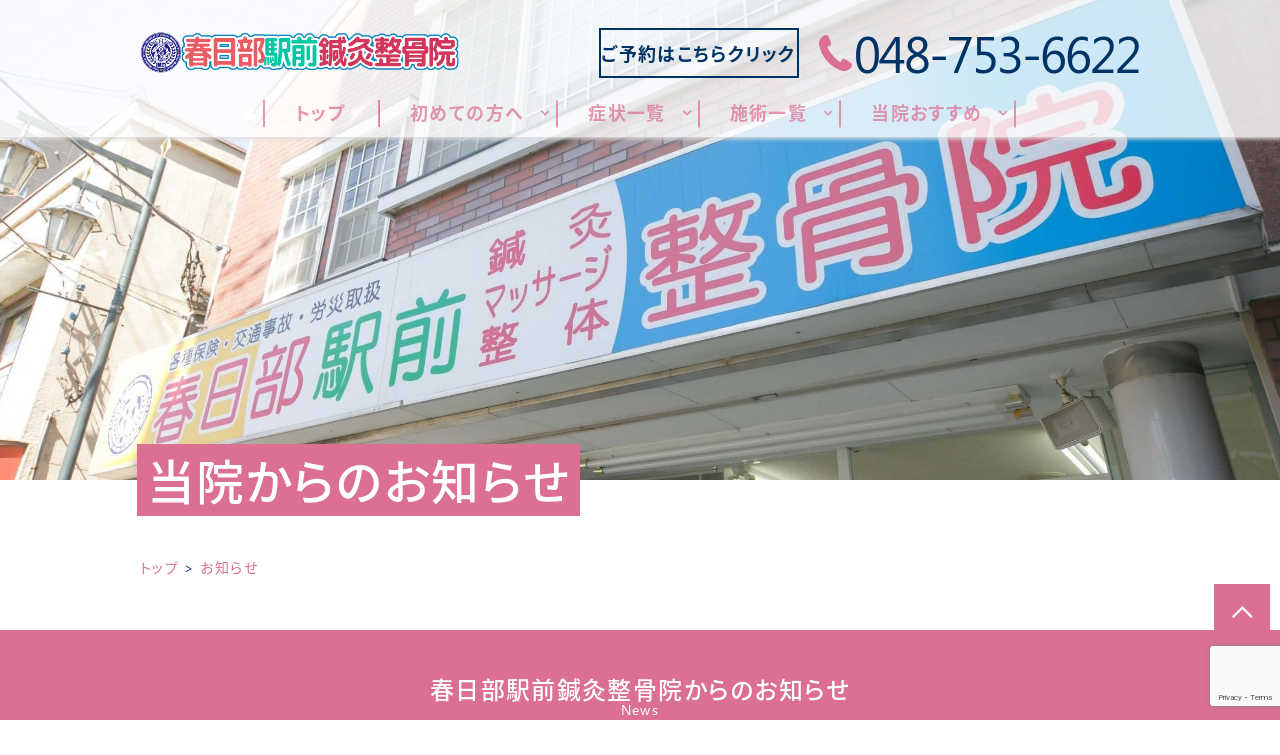

--- FILE ---
content_type: text/html; charset=UTF-8
request_url: https://im-kasukabeekimae.com/news/
body_size: 20722
content:
<!doctype html>
<html dir="ltr" lang="ja"
	prefix="og: https://ogp.me/ns#" >
<head>
	<meta charset="UTF-8" />
	<meta http-equiv="x-ua-compatible" content="ie=edge">

			
				<meta name="description" content="/news/ディレクトリの更新用">
		<script src="https://im-kasukabeekimae.com/wp-content/themes/qooso_medical2/js/lib/fitie.js"></script>
	<meta http-equiv="x-dns-prefetch-control" content="on">
	<meta name="viewport" content="width=device-width, initial-scale=1, viewport-fit=cover" />
	<link rel="canonical" href="https://im-kasukabeekimae.com/news/">
	<link rel="manifest" href="site.webmanifest">
  <link rel="stylesheet" href="//use.fontawesome.com/releases/v5.3.1/css/all.css" integrity="sha384-mzrmE5qonljUremFsqc01SB46JvROS7bZs3IO2EmfFsd15uHvIt+Y8vEf7N7fWAU" crossorigin="anonymous">
	<link href="https://fonts.googleapis.com/css?family=Hind:700&display=swap" rel="stylesheet">
	<link href="https://fonts.googleapis.com/css?family=Noto+Sans+JP:400,700|Noto+Serif+JP:400,700&display=swap&subset=japanese" rel="stylesheet">
	<link rel="stylesheet" href="https://im-kasukabeekimae.com/wp-content/themes/qooso_medical2/css/main.min.css">
	<link rel="stylesheet" href="https://im-kasukabeekimae.com/wp-content/themes/qooso_medical2/css/lightbox.min.css">
<!-- 	<link rel="stylesheet" href="https://im-kasukabeekimae.com/wp-content/themes/qooso_medical2/css/swiper.min.css"> -->
	<link rel="stylesheet" href="https://cdnjs.cloudflare.com/ajax/libs/Swiper/4.1.6/css/swiper.min.css">
  <!--<link rel="apple-touch-icon" href="icon.png">-->
	<!-- <link rel="shortcut icon" href="/favicon.ico">-->

	<script
	src="//code.jquery.com/jquery-2.2.4.min.js"
	integrity="sha256-BbhdlvQf/xTY9gja0Dq3HiwQF8LaCRTXxZKRutelT44="
	crossorigin="anonymous"></script>
	<script defer>
	var ua = navigator.userAgent;
	if ((ua.indexOf('iPhone') > 0) || ua.indexOf('iPod') > 0 || (ua.indexOf('Android') > 0 && ua.indexOf('Mobile') > 0)) {
			$('head').prepend('<meta name="viewport" content="width=device-width, initial-scale=1" />');
	}else{
			$('head').prepend('<meta name="viewport" content="width=1280" />');
	}
	</script>
			<!--[if lt IE 9]>
		<script src="//oss.maxcdn.com/html5shiv/3.7.2/html5shiv.min.js"></script>
		<script src="//oss.maxcdn.com/respond/1.4.2/respond.min.js"></script>
	<![endif]-->

	
		<!-- All in One SEO 4.2.6.1 - aioseo.com -->
		<title>お知らせ | 春日部駅前鍼灸整骨院</title>
		<meta name="robots" content="max-snippet:-1, max-image-preview:large, max-video-preview:-1" />
		<link rel="canonical" href="https://im-kasukabeekimae.com/news" />
		<meta name="generator" content="All in One SEO (AIOSEO) 4.2.6.1 " />
		<meta property="og:locale" content="ja_JP" />
		<meta property="og:site_name" content="QOOSO PLAN TEST SITE" />
		<meta property="og:type" content="website" />
		<meta property="og:title" content="お知らせ | 春日部駅前鍼灸整骨院" />
		<meta property="og:url" content="https://im-kasukabeekimae.com/news" />
		<meta property="og:image" content="https://im-kasukabeekimae.com/wp-content/uploads/2020/08/top_fvp01-scaled.jpg" />
		<meta property="og:image:secure_url" content="https://im-kasukabeekimae.com/wp-content/uploads/2020/08/top_fvp01-scaled.jpg" />
		<meta name="twitter:card" content="summary" />
		<meta name="twitter:title" content="お知らせ | 春日部駅前鍼灸整骨院" />
		<meta name="twitter:image" content="https://im-kasukabeekimae.com/wp-content/uploads/2020/08/top_fvp01-scaled.jpg" />
		<meta name="google" content="nositelinkssearchbox" />
		<script type="application/ld+json" class="aioseo-schema">
			{"@context":"https:\/\/schema.org","@graph":[{"@type":"BreadcrumbList","@id":"https:\/\/im-kasukabeekimae.com\/news\/#breadcrumblist","itemListElement":[{"@type":"ListItem","@id":"https:\/\/im-kasukabeekimae.com\/#listItem","position":1,"item":{"@type":"WebPage","@id":"https:\/\/im-kasukabeekimae.com\/","name":"\u30db\u30fc\u30e0","description":"\u6625\u65e5\u90e8\u99c5\u5f92\u6b690\u5206\u300c\u6625\u65e5\u90e8\u99c5\u524d\u937c\u7078\u6574\u9aa8\u9662\u300d\u306e\u30dd\u30ea\u30b7\u30fc\u306f\u300c\u60a3\u8005\u3055\u307e\u30d5\u30a1\u30fc\u30b9\u30c8\u300d\u3067\u3059\u3002\u5e38\u306b\u60a3\u8005\u3055\u307e\u306e\u58f0\u306b\u8033\u3092\u50be\u3051\u3001\u8aac\u660e\u3068\u5408\u610f\u306e\u3082\u3068\u3001\u4e00\u4eba\u4e00\u4eba\u306b\u3042\u3063\u305f\u65bd\u8853\u306e\u63d0\u6848\u3001\u5b9f\u65bd\u306b\u52aa\u3081\u307e\u3059\u3002\u6625\u65e5\u90e8\u99c5\u6771\u53e3\u5f92\u6b6910\u79d2\u3001\u571f\u65e5\u30fb\u795d\u65e5\u55b6\u696d\u3001\u5e73\u65e5\u306f22\uff1a00\u307e\u3067\u53d7\u4ed8\u3057\u3066\u304a\u308a\u307e\u3059\u3002\u305c\u3072\u3054\u6765\u9662\u304f\u3060\u3055\u3044\u3002","url":"https:\/\/im-kasukabeekimae.com\/"},"nextItem":"https:\/\/im-kasukabeekimae.com\/news\/#listItem"},{"@type":"ListItem","@id":"https:\/\/im-kasukabeekimae.com\/news\/#listItem","position":2,"item":{"@type":"WebPage","@id":"https:\/\/im-kasukabeekimae.com\/news\/","name":"\u304a\u77e5\u3089\u305b","url":"https:\/\/im-kasukabeekimae.com\/news\/"},"previousItem":"https:\/\/im-kasukabeekimae.com\/#listItem"}]},{"@type":"CollectionPage","@id":"https:\/\/im-kasukabeekimae.com\/news\/#collectionpage","url":"https:\/\/im-kasukabeekimae.com\/news\/","name":"\u304a\u77e5\u3089\u305b | \u6625\u65e5\u90e8\u99c5\u524d\u937c\u7078\u6574\u9aa8\u9662","inLanguage":"ja","isPartOf":{"@id":"https:\/\/im-kasukabeekimae.com\/#website"},"breadcrumb":{"@id":"https:\/\/im-kasukabeekimae.com\/news\/#breadcrumblist"}},{"@type":"Organization","@id":"https:\/\/im-kasukabeekimae.com\/#organization","name":"\u6625\u65e5\u90e8\u99c5\u524d\u937c\u7078\u6574\u9aa8\u9662","url":"https:\/\/im-kasukabeekimae.com\/","logo":{"@type":"ImageObject","url":"https:\/\/im-kasukabeekimae.com\/wp-content\/uploads\/2020\/07\/\u6625\u65e5\u90e8\u99c5\u524d\u937c\u7078\u6574\u9aa8\u9662.png","@id":"https:\/\/im-kasukabeekimae.com\/#organizationLogo","width":600,"height":120},"image":{"@id":"https:\/\/im-kasukabeekimae.com\/#organizationLogo"},"contactPoint":{"@type":"ContactPoint","telephone":"+81487536622","contactType":"Customer Support"}},{"@type":"WebSite","@id":"https:\/\/im-kasukabeekimae.com\/#website","url":"https:\/\/im-kasukabeekimae.com\/","name":"\u6625\u65e5\u90e8\u99c5\u524d\u937c\u7078\u6574\u9aa8\u9662","description":"\u6625\u65e5\u90e8\u99c5\u5f92\u6b690\u5206\u3001\u5730\u57df\u306e\u7686\u69d8\u306e\u300c\u75db\u307f\u76f8\u8ac7\u5ba4\u300d\u3001\u6625\u65e5\u90e8\u99c5\u524d\u937c\u7078\u6574\u9aa8\u9662","inLanguage":"ja","publisher":{"@id":"https:\/\/im-kasukabeekimae.com\/#organization"}}]}
		</script>
		<!-- All in One SEO -->


<!-- Google Tag Manager for WordPress by gtm4wp.com -->
<script data-cfasync="false" data-pagespeed-no-defer type="text/javascript">//<![CDATA[
	var gtm4wp_datalayer_name = "dataLayer";
	var dataLayer = dataLayer || [];
//]]>
</script>
<!-- End Google Tag Manager for WordPress by gtm4wp.com -->		<!-- This site uses the Google Analytics by MonsterInsights plugin v8.13.1 - Using Analytics tracking - https://www.monsterinsights.com/ -->
		<!-- Note: MonsterInsights is not currently configured on this site. The site owner needs to authenticate with Google Analytics in the MonsterInsights settings panel. -->
					<!-- No UA code set -->
				<!-- / Google Analytics by MonsterInsights -->
		<link rel='stylesheet' id='wpmm-frontend-css'  href='https://im-kasukabeekimae.com/wp-content/plugins/ap-mega-menu/css/style.css?ver=5.3.20' type='text/css' media='all' />
<link rel='stylesheet' id='wpmm-animate-css-css'  href='https://im-kasukabeekimae.com/wp-content/plugins/ap-mega-menu/css/animate.css?ver=ap-mega-menu' type='text/css' media='all' />
<link rel='stylesheet' id='wpmm-frontwalker-stylesheet-css'  href='https://im-kasukabeekimae.com/wp-content/plugins/ap-mega-menu/css/frontend_walker.css?ver=ap-mega-menu' type='text/css' media='all' />
<link rel='stylesheet' id='wpmm-google-fonts-style-css'  href='//fonts.googleapis.com/css?family=Open+Sans%3A400%2C300%2C300italic%2C400italic%2C600%2C600italic%2C700&#038;ver=5.3.20' type='text/css' media='all' />
<link rel='stylesheet' id='wpmegamenu-fontawesome-css'  href='https://im-kasukabeekimae.com/wp-content/plugins/ap-mega-menu/css/wpmm-icons/font-awesome/font-awesome.min.css?ver=ap-mega-menu' type='text/css' media='all' />
<link rel='stylesheet' id='wpmegamenu-genericons-css'  href='https://im-kasukabeekimae.com/wp-content/plugins/ap-mega-menu/css/wpmm-icons/genericons.css?ver=ap-mega-menu' type='text/css' media='all' />
<link rel='stylesheet' id='dashicons-css'  href='https://im-kasukabeekimae.com/wp-includes/css/dashicons.min.css?ver=5.3.20' type='text/css' media='all' />
<link rel='stylesheet' id='contact-form-7-css'  href='https://im-kasukabeekimae.com/wp-content/plugins/contact-form-7/includes/css/styles.css?ver=5.1.6' type='text/css' media='all' />
<script type='text/javascript' src='https://im-kasukabeekimae.com/wp-includes/js/jquery/jquery.js?ver=1.12.4-wp'></script>
<script type='text/javascript' src='https://im-kasukabeekimae.com/wp-includes/js/jquery/jquery-migrate.min.js?ver=1.4.1'></script>
<script type='text/javascript'>
/* <![CDATA[ */
var wp_megamenu_params = {"wpmm_mobile_toggle_option":"toggle_accordion","wpmm_event_behavior":"follow_link","wpmm_ajaxurl":"https:\/\/im-kasukabeekimae.com\/wp-admin\/admin-ajax.php","wpmm_ajax_nonce":"27226a0863","check_woocommerce_enabled":"false","wpmm_mlabel_animation_type":"slideInDown","wpmm_animation_delay":"","wpmm_animation_duration":"","wpmm_animation_iteration_count":"1","enable_mobile":"0"};
/* ]]> */
</script>
<script type='text/javascript' src='https://im-kasukabeekimae.com/wp-content/plugins/ap-mega-menu/js/frontend.js?ver=ap-mega-menu'></script>
<script type='text/javascript' src='https://im-kasukabeekimae.com/wp-content/plugins/duracelltomi-google-tag-manager/js/gtm4wp-form-move-tracker.js?ver=1.11.2'></script>
<style type='text/css'>                span.wpmm-mega-menu-label.wpmm_depth_first{
                animation-duration:  s;
                animation-delay:     s;
                animation-iteration-count: 1;
                -webkit-animation-duration:  s;
                -webkit-animation-delay:     s;
                -webkit-animation-iteration-count: 1;
                }
                                .wp-megamenu-main-wrapper .wpmm-mega-menu-icon{
                font-size: 13px;
                }
                </style>
<!-- Google Tag Manager for WordPress by gtm4wp.com -->
<script data-cfasync="false" data-pagespeed-no-defer type="text/javascript">//<![CDATA[
	var dataLayer_content = {"pagePostType":"news"};
	dataLayer.push( dataLayer_content );//]]>
</script>
<script data-cfasync="false">//<![CDATA[
(function(w,d,s,l,i){w[l]=w[l]||[];w[l].push({'gtm.start':
new Date().getTime(),event:'gtm.js'});var f=d.getElementsByTagName(s)[0],
j=d.createElement(s),dl=l!='dataLayer'?'&l='+l:'';j.async=true;j.src=
'//www.googletagmanager.com/gtm.'+'js?id='+i+dl;f.parentNode.insertBefore(j,f);
})(window,document,'script','dataLayer','GTM-M5TNF7H');//]]>
</script>
<!-- End Google Tag Manager -->
<!-- End Google Tag Manager for WordPress by gtm4wp.com -->

	<style>
@font-face {
font-family: Tsukushi;
src: url(https://im-kasukabeekimae.com/wp-content/themes/qooso_medical2/fonts/Tsukushi.woff) format('woff'),
	url(https://im-kasukabeekimae.com/wp-content/themes/qooso_medical2/fonts/SegoeUI.otf) format('opentype');
}
@font-face {
font-family: Segoe UI;
src: url(https://im-kasukabeekimae.com/wp-content/themes/qooso_medical2/fonts/SegoeUI.eot);
src: url(https://im-kasukabeekimae.com/wp-content/themes/qooso_medical2/fonts/SegoeUI.eot?) format('embedded-opentype'),
	url(https://im-kasukabeekimae.com/wp-content/themes/qooso_medical2/fonts/SegoeUI.woff) format('woff');
/* font-weight: 400; */
/* font-style: normal; */
}
@font-face {
font-family: Segoe UI;
src: url(https://im-kasukabeekimae.com/wp-content/themes/qooso_medical2/fonts/SegoeUIBold.eot);
src: url(https://im-kasukabeekimae.com/wp-content/themes/qooso_medical2/fonts/SegoeUIBold.eot?) format('embedded-opentype'),
	url(https://im-kasukabeekimae.com/wp-content/themes/qooso_medical2/fonts/SegoeUIBold.woff) format('woff');
font-weight: 700;
font-style: bold;
}

body *{
  font-family: "Segoe UI","Noto Sans JP","Yu Mincho","YuMincho","YuMin-medium","ヒラギノ明朝 ProN","Hiragino Mincho ProN","游明朝","游明朝体","Noto Serif Japanese","MS 明朝","MS Mincho",serif!important;
}
body .wf-sawarabimincho{
  font-family: "Segoe UI","Noto Sans JP","Sawarabi Mincho"!important;
		}
		
		
.HeroBnr__Top .HeroArea__txt {
	background-color: rgba(199 , 41 ,94 , .8);
}

.SpMenu__body {
	background-color: rgba(199 , 41 ,94 , .9);
}

.BulletPanel__itemCont__img:before,.recommendList__itemCont__img:before, p[class^="HeroArea__ttl__head"], p[class^="HeroArea__ttl__body"] {
	background-color: rgba(199 , 41 ,94 , .5);
}


.SpecialConts__panel__listItems a:hover,.SpMenu__headRight > button > span,.Header__spHead__humber > button > span,.MenuList__btn.isactive:before,.footer__menuCont__desc a:hover,.ColumnPickup__cont__box h3,.Staff__txtCont__head,.ColumnArticle h2, .ColumnArticle h3, .ColumnArticle h4,.Column__box__head a, .VoicePanel__listCont:hover .VoicePanel__itemCont__head span, .ColumnNav__list__title, .Column>.UnHeading2,.pagination__items__anchor{
  color: #db7093!important;
}
.recommendList__itemCont__txt:hover span,.CirclePanel__listCont__head,.CirclePanel__listCont__icon h6,.CardPanel__listCont__headTxt,.Flow__txtCont__head,a:hover,.MenuPrice__listCont__price li,.Faq__listCont__box dt,.ContsArea h3,.ShopInfo__mapCont__btn a,.Sns__head,.MenuList__btn span,.MenuList__itemCont__head,.ShopInfo__txtCont__head,.SpecialConts__panel__btn,.MainLabel span,.SelectList__itemCont__list a,.SelectList__cont__Label--sub,.SelectList__cont__Label--tit ,#menu-global > li > a,.Breadcrumb__list:hover span{
    color: #db7093!important;
}
 .Header__nav__item a,.LeadArea__txt__head,.btn--base--blue,.News__listCont__headTitle {
    color: #db7093!important;
}

.HoverPrev g + path,.SpMenu__headRight path,.Header__spHead__humber rect,.Header__tellBtn path,.HoverPrev rect {
	fill:#db7093!important;
}

.MenuList__btn span.isactive::after, .MenuList__btn span.isactive:hover::after, .MenuList__btn.isactive.isactive::after, .MenuList__btn.isactive.isactive:hover::after,.footer__menuCont__desc a:hover span.arrright,.ColumnPickup__cont__box:hover,.ColumnArticle__box,.ColumnArticle h2, .ColumnArticle h3,.ColumnNav__search, .ColumnNav__list,.pagination__items__anchor,.recommendList__itemCont__txt:hover,.CardPanel__listCont,.BulletPanel__cont__txt,.News__listCont__head::after,.ShopInfo__mapCont__btn,.MenuList__btn span::after,.btn--base--blue,.arrright,.SpecialConts__panel__btn::after,.tabletime td, .tabletime th  {
    border-color: #db7093!important;
}

.ColumnArticle__title,.MenuList__itemCont__desc a:hover,.MenuList__btn span.isactive::after, .MenuList__btn span.isactive:hover::after, .MenuList__btn.isactive.isactive::after, .MenuList__btn.isactive.isactive:hover::after,.ColumnPickup .swiper-pagination-bullet-active,.swiper-button-prev:hover, .swiper-button-next:hover,.ColumnNav__search__btn, .ColumnNav__list__item,.ColumnNav__list::before,.Column__box__anchor, .Column__label__anchor, .pagination__current a,.ColumnArticle h4:before{
    background-color: #db7093!important;
}
.pagination__items a:hover,.HoverMenu__list,#menu-footer li a:hover::after,.MenuList__btn:hover span:after,.ShopInfo__mapCont__btn a:hover,.SelectList__itemCont__list a:hover,.News__listCont__head:hover::after,.News__btnCont__nextBtn a:hover,.LeadArea__txt__btn a:hover,.PhotoPanel__listCont__head,.CirclePanel__listCont__icon:after,.Flow__txtCont__head:before,.CardPanel__listCont__headNumber,.MenuPrice__listCont__text h3,.HeroArea .s-contsWrap .HeroArea__txt,.HeroArea.s-contsWrap .HeroArea__txt{
    background-color: #db7093!important;
}
.s-contsWrap--blue,.News__listCont__headCate,.SpecialConts__panel__head span,.SpecialConts__panel__head span::after, .SpecialConts__panel__head span::before,.SpecialConts__panel__btn:hover::after {
    background-color: #db7093!important;
}

.HeroArea .s-contsWrap .HeroArea__txt {
    -webkit-box-shadow: 10px 0 0 #db7093, -10px 0 #db7093!important;
    box-shadow: 10px 0 0 #db7093, -10px 0 #db7093!important;
}

.News__listCont__headDate,.Header__tellBtn a {
    color: #003366!important;
}

.SpecialConts__panel__listItems,.News__listCont__box,.ShopInfo__nav__listItems {
    border-color: #f2e5e6!important;
}

.SpecialConts__panel__listItems a:hover,.s-contsWrap--whiteblue,.tabletime thead,.SelectList__cont__item,.ShopInfo__nav__listItems a:hover {
    background-color: #f2e5e6!important;
}

.ColumnPickup__cont__box div,.ShopInfo__txtCont__desc--txt {
    color: #003366!important;
}

#menu-footer,.MenuList__btn,.SelectList__cont__item,.MenuList__itemCont__head,.MenuList__itemCont__desc,{
    border-color: #db7093!important;
}

.MenuList__itemCont__head,.MenuList__itemCont__desc{
    border-color: #db7093!important;
}


.Header__spHead__rightBtn::after,.swiper-button-prev,.swiper-button-next,.BulletList__itemCont__txt::after,#menu-footer li a::after, #menu-sp-global li a::after, .SpMenu__txtCont li a::after,#menu-global li::after{
    background-color: #db7093!important;
}

.ColumnArticle__cont,.MenuPrice__listCont__text p,.Faq__listCont__box dd,.ContsArea p,.recommendList2 .recommendList__cont__desc,.BulletPanel__cont__txt h2,.BulletPanel__cont__txt p,.footer__cont__copy small,.footer__menuCont__desc a,.footer__menuCont__box,#menu-footer li a, .footer__nav__anchor a,.tabletime td, .tabletime th {
    color: #003366!important;
}

.footer__menuCont__desc a span {
    border-color: #003366!important;
}

.Header__nav__item::after,.CardPanel__listCont__desc p,.Flow__txtCont__desc,.CirclePanel__listCont__desc,.PhotoPanel__listCont__desc p,.LeadArea__txt__desc,.News__listCont__desc p {
    color: #003366!important;
}

.SelectList__itemCont__list a:hover .arrright,.SpMenu__btnCont li  {
    border-color: #fff!important;
}

.ColumnArticle__title,#menu-sp-global .sub-menu a,#menu-global .sub-menu > li > a:hover,.News__listCont__headCate,.Header__head__right li:first-child a:hover span,.Header__spHead__rightBtn span,.News .MainLabel,.News .MainLabel span,.MenuList__itemCont__desc a:hover,.pagination__current a,.Sns__txtCont__btnCont a:hover,.ColumnNav__list__anchor:hover,.Column__box__sub a:hover{
    color: #fff!important;
}
.Column__label.column_label a:hover,.Header__reservedBtn a:hover,.BulletPanel__itemCont__txt span,.ShopInfo__mapCont__btn a:hover,.SelectList__itemCont__list a:hover,.News__btnCont__nextBtn a:hover,.LeadArea__txt__btn a:hover {
    color: #fff!important;
}

#menu-sp-global > li > a:after {
    background-color: #fff!important;
}

.MenuList__itemCont__desc a:hover, {
    background-color: #db7093!important;
}

.BulletPanel__cont__txt strong,.Header__reservedBtn a {
    color: #003366!important;
}

.Header__reservedBtn a,.Sns__txtCont__txtDesc span {
    border-color: #003366!important;
}

.Sns__txtCont__head,.HoverMenu__item--accent a:after,.SpMenu__btnCont li:first-child {
    background-color: #003366!important;
}

.Sns__txtCont__head:after {
    border-color: #003366 transparent transparent!important;
}

.Breadcrumb__list span,#menu-global > li:hover > a {
    color: #db7093!important;
}

.Breadcrumb__list a:after,.ContsArea h2,.BulletList__itemCont__txt,.MainLabel,.MenuList__itemCont__desc a{
    color: #003366!important;
}


.dhx_scale_hour,.dhx_cal_data > div,.dhx_cal_header > div,#dhx_cal_date,.slm_label,.slm_li_4 {
color: #db7093!important;
}
.slm_chk input[type=checkbox]:checked + label {
background: #db7093!important;
}

.Contact__form__table input,.Contact__form__table textarea,.mw_wp_form_confirm .Contact__form__row + tr > td,.Contact__form__table,.ContsArea h2:before,.ContsArea h2:after,.MainLabel__block::after,.SelectList__cont__Label::after,.MainLabel__block::before,.SelectList__cont__Label::before,.LeadArea__txt__head::after,.LeadArea__txt__head::before,.btn--base--blue::after,#scheduler_here,#sl_data_detail .sl_checkbox input,#sl_data_detail,.Contact__form__freeArea,.Contact__form__textArea {
    border-color: #db7093!important;
}
.Header__reservedBtn a.btn--base--blue::after {
    border-color: #003366!important;
}
.dhx_cal_tab.active,.dhx_cal_today_button,.Contact__form__submit,.wpcf7-submit {
    background-color: #db7093!important;
}
#menu-global .sub-menu {
	background-color: #db7093!important;
	background-color: #db7093b8!important;
}
.dhx_cal_next_button {
border-left: 15px solid #db7093!important;
}


.Sns__txtCont__txtDesc span::after,.dhx_cal_today_button,#sl_button_close,#sl_button_insert,#slm_today,#slm_exec_regist,#slm_mainpage_regist,#slm_regist_button {
background-color: #003366!important;
}

#menu-global .sub-menu li a:after,.PhotoPanel__listCont__desc,.Flow__itemCont,.ui-state-default,.dhx_time_block.dhx_time_block_reset.dhx_marked_timespan.dhx_sl_holiday,#sl_mail,#sl_tel,#sl_start_time,#sl_name,#sl_item_cds label,.ui-state-default {
background: #f2e5e6!important;
}

#sl_data_detail,#sl_price,#sl_end_time,#sl_mail,#sl_tel,#sl_start_time,#sl_name {
color: #db7093!important;
}

.dhx_cal_data > div {
border-top: 1px solid #db7093!important;
border-left: 1px solid #db7093!important;
border-bottom: 1px solid #db7093!important;
border-right: none!important;
}

#sl_item_cds + ul + ul > li:nth-child(2) {
border-color: 1px solid #db7093!important;
}

.dhx_cal_tab,.dhx_cal_event, .dhx_cal_event.sl_staff_1, .dhx_cal_event.sl_staff_2, .dhx_cal_event.sl_staff_3, .dhx_cal_event.sl_staff_4 {
background-color: #db7093!important;
}

.dhx_cal_prev_button {
border-right: 15px solid #db7093!important;
}

@media only screen and (max-width:1023px){
	.SelectList__cont__item {
    	background: none!important;
	}
	.SelectList__itemCont__list a{
	    background-color: #f2e5e6!important;
	}
	.MenuList__btn{
		border-color: #db7093!important;
	}
	.Header__spHead__tellBtn path{
		fill:#003366!important;
	}
	.Header__spHead__tellBtn > a > span{
		color: #003366!important;
	}
}
@media only screen and (min-width:1023px){
	.MenuList__itemCont{
    background-color: #f2e5e6!important;
	}
	.Header__spHead__tellBtn path{
		fill:#db7093!important;
	}
	.Header__spHead__tellBtn > a > span{
		color: #db7093!important;
	}
}
.Author.s-contsWrap {
    background-color: #db7093!important;
}
.PriceArea, .wp--colorBoS, .PriceArea a, .PriceArea a:hover dl {
    border-color: #db7093!important;
}
.PriceArea a, .PriceArea a:hover dl {
    background-color: #db7093!important;
}
</style>

<!--
	<link href="//fonts.googleapis.com/css?family=Noto+Sans" rel="stylesheet">
    <link href="//fonts.googleapis.com/css?family=Sawarabi+Mincho" rel="stylesheet">
-->

<script async>
	window.WebFontConfig = {
	  google: { families: ['Noto+Sans','Sawarabi+Mincho'] },
	  active: function() {
	    sessionStorage.fonts = true;
	  }
	};

	(function() {
	  var wf = document.createElement('script');
	  wf.src = 'https://ajax.googleapis.com/ajax/libs/webfont/1.6.26/webfont.js';
	  wf.type = 'text/javascript';
	  wf.async = 'true';
	  var s = document.getElementsByTagName('script')[0];
	  s.parentNode.insertBefore(wf, s);
	})();
</script>

<style>#menu-global li > a:hover {
    text-decoration: none!important;
    border:none!important;
}

#menu-global li:hover {
    text-decoration: none!important;
    border:none!important;
}
.wp-megamenu-main-wrapper.wpmm-ctheme-wrapper.wpmega-default-theme.wpmm-orientation-horizontal ul.wpmm-mega-wrapper li .wpmm-sub-menu-wrap, .wp-megamenu-main-wrapper.wpmm-ctheme-wrapper.wpmega-default-theme.wpmm-orientation-vertical ul.wpmm-mega-wrapper li .wpmm-sub-menu-wrap,.wp-megamenu-main-wrapper.wpmm-ctheme-wrapper.wpmega-default-theme.wpmm-orientation-horizontal ul.wpmm-mega-wrapper > li > a::before,.Header .wp-megamenu-main-wrapper.wpmm-ctheme-wrapper.wpmega-default-theme.wpmm-orientation-horizontal ul.wpmm-mega-wrapper > li > a::after, .Header .wp-megamenu-main-wrapper.wpmm-orientation-horizontal.wpmm-askins-wrapper ul.wpmm-mega-wrapper > li.menu-item-has-children > a:after, .wp-megamenu-main-wrapper.wpmm-ctheme-wrapper.wpmega-default-theme ul.wpmm-mega-wrapper li.wpmega-menu-flyout ul, .swiper-pagination-bullet-active{
	background: #db7093!important;
	background: #db7093b8!important;
}
#wpmega-menu-global, .swiper-pagination-bullet{
	border-color: #db7093!important;
	border-color: #db7093b8!important;
}
.wp-megamenu-main-wrapper.wpmm-ctheme-wrapper.wpmega-default-theme.wpmm-orientation-horizontal ul.wpmm-mega-wrapper > li > a, .wp-megamenu-main-wrapper.wpmm-ctheme-wrapper.wpmega-default-theme.wpmm-orientation-vertical ul.wpmm-mega-wrapper > li > a{
	color: #db7093!important;
	color: #db7093b8!important;
}
<script src="https://cdnjs.cloudflare.com/ajax/libs/object-fit-images/3.2.3/ofi.js"></script>
<script>objectFitImages('.obj__fit');</script>
@media all and (-ms-high-contrast: none) {
/* IE10 以降にのみ適用される */
	body .obj__fit{
		font-family: 'object-fit: cover;'!important;
	}
}
</style>
<style></style>
</head>

<body class="wp--colorBack__brand wp--colorTxt__base">
<div id="fb-root"></div>
<script async defer crossorigin="anonymous" src="https://connect.facebook.net/ja_JP/sdk.js#xfbml=1&version=v3.2&appId=604049116609624&autoLogAppEvents=1"></script>

<!-- ▼header▼ -->
<div id="TOP"></div>
<!-- ▼ヘッダー▼ -->
  <header class="Header wp--colorBor__accent">
    <div class="s-contsWrap">
  	  <div class="Header__head">
  		  <div class="Header__head__left">
                      <a href="https://im-kasukabeekimae.com/">
              <img class="Header__logo" src="https://im-kasukabeekimae.com/wp-content/uploads/2020/08/春日部駅前鍼灸整骨院c0.png" alt="春日部駅前整骨院">
            </a>
                  </div>
        <ul class="Header__head__right">
          <li></li>          <li class="Header__reservedBtn roundBtn btn--accent">
            <a href="https://2.onemorehand.jp/kasukabe-ekimae/" class="wp--colorTxt__white btn--base btn--base--red btn--base--blue gtm-event-header-cv-pc">
              <img alt="カレンダーのアイコン" class="Header__reservedBtn__icon svg" src="https://im-kasukabeekimae.com/wp-content/themes/qooso_medical2/img/common/calender.svg">
              <span><font color="003366">ご予約はこちらクリック</font></span>
            </a>
          </li>
          <li class="Header__tellBtn roundBtn">
                          <a href="tel:048-753-6622">
                <img alt="電話のアイコン" class="Header__tellBtn__icon svg" src="https://im-kasukabeekimae.com/wp-content/themes/qooso_medical2/img/common/phone.svg">
                <span>048-753-6622</span>
              </a>
                      </li>
        </ul>
      </div>

      <link rel='stylesheet' id='edn-google-fonts0' href='//fonts.googleapis.com/css?family=Hind' type='text/css' media='all' />
        <link rel='stylesheet' id='edn-google-fonts1' href='//fonts.googleapis.com/css?family=Open+Sans' type='text/css' media='all' />
        <link rel='stylesheet' id='edn-google-fonts-style-css' href='//fonts.googleapis.com/css?family=Hind' type='text/css' media='all' /> 
<link rel='stylesheet' id='edn-google-fonts-style2-css' href='//fonts.googleapis.com/css?family=Open+Sans' type='text/css' media='all' /> 
<link rel='stylesheet' id='edn-google-fonts-style3-css' href='//fonts.googleapis.com/css?family=Open+Sans' type='text/css' media='all' /> 
<link rel='stylesheet' id='edn-google-fonts-style4-css' href='//fonts.googleapis.com/css?family=Open+Sans' type='text/css' media='all' /> 
<link rel='stylesheet' id='edn-google-fonts-style5-css' href='//fonts.googleapis.com/css?family=Hind' type='text/css' media='all' /> 
<style>
.wp-megamenu-main-wrapper.wpmm-ctheme-wrapper.wpmega-default-theme.wpmm-orientation-horizontal,
.wp-megamenu-main-wrapper.wpmm-ctheme-wrapper.wpmega-default-theme.wpmm-orientation-vertical{
background: rgba(255,255,255,0);

}
/* a tag small line on before tag */
.wpmm-ctheme-wrapper.wpmega-default-theme .wpmm-sub-menu-wrap ul li h4.wpmm-mega-block-title::before, 
.wpmm-ctheme-wrapper.wpmega-default-theme .wpmm-sub-menu-wrap ul li.wp-mega-menu-header > a.wp-mega-menu-link::before {
    background:  rgba(255,255,255,0);
    bottom: 0;
    content: "";
    height: 1px;
    position: absolute;
    width: 30px;
}


.wp-megamenu-main-wrapper.wpmm-ctheme-wrapper.wpmega-default-theme.wpmm-orientation-horizontal,
.wp-megamenu-main-wrapper.wpmm-ctheme-wrapper.wpmega-default-theme.wpmm-orientation-vertical{
border-radius: 0px 0px 0px 0px;
border: 1px solid #ffffff;
margin-top: 15px;
margin-bottom: 10px;

}
.wp-megamenu-main-wrapper.wpmm-ctheme-wrapper.wpmega-default-theme.wpmm-orientation-horizontal ul.wpmm-mega-wrapper{
text-align: left;   
}

.wp-megamenu-main-wrapper.wpmm-ctheme-wrapper.wpmega-default-theme.wpmm-orientation-horizontal{
    width: 100%;
}
.wp-megamenu-main-wrapper.wpmm-ctheme-wrapper.wpmega-default-theme.wpmm-orientation-horizontal ul.wpmm-mega-wrapper > li > a, 
.wp-megamenu-main-wrapper.wpmm-ctheme-wrapper.wpmega-default-theme.wpmm-orientation-vertical ul.wpmm-mega-wrapper > li > a{
color: #0078f0;
}


.wp-megamenu-main-wrapper.wpmm-ctheme-wrapper.wpmega-default-theme.wpmm-orientation-horizontal ul.wpmm-mega-wrapper > li > a,
.wp-megamenu-main-wrapper.wpmm-ctheme-wrapper.wpmega-default-theme.wpmm-orientation-vertical ul.wpmm-mega-wrapper > li > a{
font-size: 18px; font-family: Hind;font-weight: bold;line-height: 1.5;text-transform: initial !important;text-decoration: none;}


    .wpmm_megamenu .wp-megamenu-main-wrapper.wpmm-ctheme-wrapper.wpmega-default-theme.wpmm-orientation-horizontal ul.wpmm-mega-wrapper > li:hover,
    .wpmm_megamenu .wp-megamenu-main-wrapper.wpmm-ctheme-wrapper.wpmega-default-theme.wpmm-orientation-vertical ul.wpmm-mega-wrapper > li:hover{
    background: #ffffff;
}

.wp-megamenu-main-wrapper.wpmm-ctheme-wrapper.wpmega-default-theme ul.wpmm-mega-wrapper > li:hover > a{
    font-weight: normal;
    text-decoration: none;
}

/*menu divider enable*/
.wp-megamenu-main-wrapper.wpmm-ctheme-wrapper.wpmega-default-theme.wpmm-orientation-horizontal ul.wpmm-mega-wrapper > li > a::before{
  background: #0078f0;
    opacity: 2;
      content: "";
    height: 100%;
    position: absolute;
    right: 0;
    top: 0;
    width: 1px; 
 }


.wp-megamenu-main-wrapper.wpmm-ctheme-wrapper.wpmega-default-theme .wpmm-mega-wrapper > li.current-menu-item > a{
    color: #0078f0 !important;
}

/*Mega menu */

.wp-megamenu-main-wrapper.wpmm-ctheme-wrapper.wpmega-default-theme.wpmm-orientation-horizontal ul.wpmm-mega-wrapper li .wpmm-sub-menu-wrap,
.wp-megamenu-main-wrapper.wpmm-ctheme-wrapper.wpmega-default-theme.wpmm-orientation-vertical ul.wpmm-mega-wrapper li .wpmm-sub-menu-wrap{
background: rgba(0,120,240,0.72);
}


.wp-megamenu-main-wrapper.wpmm-ctheme-wrapper.wpmega-default-theme.wpmm-orientation-horizontal ul.wpmm-mega-wrapper li .wpmm-sub-menu-wrap,
.wp-megamenu-main-wrapper.wpmm-ctheme-wrapper.wpmega-default-theme.wpmm-orientation-vertical ul.wpmm-mega-wrapper li .wpmm-sub-menu-wrap{
 width: 100%;
 padding-top:15px;
 padding-bottom:5px;
 padding-left:8px;
 padding-right: 8px;
 border: 1px solid ;
 border-radius: 0px;
 box-shadow: 0 3px 3px rgba(0, 0, 0, 0.2);
}

/*Widget section*/
.wp-megamenu-main-wrapper.wpmm-ctheme-wrapper.wpmega-default-theme .wpmm-sub-menu-wrap ul li h4.wpmm-mega-block-title, 
.wp-megamenu-main-wrapper.wpmm-ctheme-wrapper.wpmega-default-theme .wpmm-sub-menu-wrap ul li.wp-mega-menu-header > a.wp-mega-menu-link span.wpmm-mega-menu-href-title{
color: #ffffff;
font-size: 16px;
font-weight: bold;
text-transform: initial;
font-family: Open Sans;
text-decoration: none;
margin-bottom:10px;
margin-top:0px; 
}

.wp-megamenu-main-wrapper.wpmm-ctheme-wrapper.wpmega-default-theme .wpmm-sub-menu-wrap ul li h4.wpmm-mega-block-title:hover, 
.wp-megamenu-main-wrapper.wpmm-ctheme-wrapper.wpmega-default-theme .wpmm-sub-menu-wrap ul li.wp-mega-menu-header > a.wp-mega-menu-link span.wpmm-mega-menu-href-title:hover{
color: #ffffff;
font-weight: bold;
text-decoration: none;
cursor: pointer;

}

.wpmm_megamenu .wp-megamenu-main-wrapper.wpmm-ctheme-wrapper.wpmega-default-theme .wpmm-sub-menu-wrap ul li {
   color: #ffffff;
   /*font-size: ;*/
   font-family: Open Sans;
}
.wpmm_megamenu .wp-megamenu-main-wrapper.wpmm-ctheme-wrapper.wpmega-default-theme ul.wpmm-mega-wrapper
 li .wpmm-sub-menu-wrap ul.wp-mega-sub-menu > li > a{
    color: #ffffff;
   font-family: Open Sans;
}
 .wpmm_megamenu .wpmm_megamenu .wp-megamenu-main-wrapper.wpmm-ctheme-wrapper.wpmega-default-theme .wpmm-sub-menu-wrap ul li{
    font-size: ;
}

       .wpmm_megamenu .wp-megamenu-main-wrapper.wpmm-ctheme-wrapper.wpmega-default-theme ul.wpmm-mega-wrapper li ul.wp-mega-sub-menu li div.woocommerce ul.products li a h3{
    color: #ffffff;
  }
  /*.wpmm_megamenu .wpmm_megamenu .wp-megamenu-main-wrapper.wpmm-ctheme-wrapper.wpmega-default-theme .woocommerce ul.cart_list li a, .wpmm_megamenu .woocommerce ul.product_list_widget li a*/
  .wpmm_megamenu .wp-megamenu-main-wrapper.wpmm-ctheme-wrapper.wpmega-default-theme ul.wpmm-mega-wrapper li ul.wp-mega-sub-menu li div.woocommerce ul.products li a span.price ins,
   .wpmm_megamenu .wp-megamenu-main-wrapper.wpmm-ctheme-wrapper.wpmega-default-theme ul.wpmm-mega-wrapper li ul.wp-mega-sub-menu li div.woocommerce ul.products li a span.price .woocommerce-Price-amount{
color: #ffffff;
  }


.wpmm-ctheme-wrapper.wpmega-default-theme .wp-mega-sub-menu li .wpmm-sub-menu-wrapper.wpmm_menu_1 li::before, 
.wpmm-ctheme-wrapper.wpmega-default-theme .wp-mega-sub-menu .widget_pages li::before, 
.wpmm-ctheme-wrapper.wpmega-default-theme .wp-mega-sub-menu .widget_categories li::before,
 .wpmm-ctheme-wrapper.wpmega-default-theme .wp-mega-sub-menu .widget_archive li::before, 
 .wpmm-ctheme-wrapper.wpmega-default-theme .wp-mega-sub-menu .widget_meta li::before, 
 .wpmm-ctheme-wrapper.wpmega-default-theme .wp-mega-sub-menu .widget_recent_comments li::before, 
 .wpmm-ctheme-wrapper.wpmega-default-theme .wp-mega-sub-menu .widget_recent_entries li::before,
 .wpmm-ctheme-wrapper.wpmega-default-theme .wp-mega-sub-menu .widget_product_categories ul.product-categories li a::before, 
 .wpmm-ctheme-wrapper.wpmega-default-theme .wp-mega-sub-menu .widget_categories li::before, 
.wpmm-ctheme-wrapper.wpmega-default-theme .wp-mega-sub-menu .widget_archive li::before{
    color: #ffffff;
}
    .wpmm_megamenu .wp-megamenu-main-wrapper.wpmm-ctheme-wrapper.wpmega-default-theme ul ul li a:hover,
 .wpmm_megamenu .wp-megamenu-main-wrapper.wpmm-ctheme-wrapper.wpmega-default-theme ul ul li a,
  .wpmm_megamenu .wp-megamenu-main-wrapper.wpmm-ctheme-wrapper.wpmega-default-theme ul ul li a:focus{
color: #ffffff;
  }
  .wpmm_megamenu .wp-megamenu-main-wrapper.wpmm-ctheme-wrapper.wpmega-default-theme ul.wp-mega-sub-menu li.wpmm-custom-post-settings.wpmega-image-left .wpmm-custom-postimage span.wpmm-mega-menu-href-title, 
  .wpmm_megamenu .wp-megamenu-main-wrapper.wpmm-ctheme-wrapper.wpmega-default-theme ul.wp-mega-sub-menu li.wpmm-custom-post-settings.wpmega-image-top .wpmm-custom-postimage span.wpmm-mega-menu-href-title{
color: #ffffff;
  }

  

/*
* Top Section Stylesheet
*/
.wpmm_megamenu .wp-megamenu-main-wrapper.wpmm-ctheme-wrapper.wpmega-default-theme ul.wpmm-mega-wrapper li .wpmm-sub-menu-wrap span.wpmm_megamenu_topcontent{
    font-size :13px;
    color:#ffffff;
    font-family: Open Sans;
    font-weight: normal;
    text-transform: initial;
    margin-left: 0px;
    margin-right: 0px;
}

.wpmm_megamenu .wp-megamenu-main-wrapper.wpmm-ctheme-wrapper.wpmega-default-theme ul.wpmm-mega-wrapper li .wpmm-sub-menu-wrap .top_clearfix{
    margin-bottom: 10px;
    
}

.wpmm_megamenu .wp-megamenu-main-wrapper.wpmm-ctheme-wrapper.wpmega-default-theme ul.wpmm-mega-wrapper li .wpmm-sub-menu-wrap .wpmm-topimage{
    margin-left: 0px;
    margin-right: 0px;
    margin-top: 0px;
}

.wpmm_megamenu .wp-megamenu-main-wrapper.wpmm-ctheme-wrapper.wpmega-default-theme ul.wpmm-mega-wrapper li .wpmm-sub-menu-wrap .wpmm-ctop{
    margin-left: 0px;
    margin-right: 0px;
    margin-top: 0px;
}

/*
* Bottom Section stylhesheet
*/
.wpmm_megamenu .wp-megamenu-main-wrapper.wpmm-ctheme-wrapper.wpmega-default-theme ul.wpmm-mega-wrapper li .wpmm-sub-menu-wrap span.wpmm_megamenu_bottomcontent{
    font-size :13px;
    color:#ffffff;
    font-family: Open Sans;
    font-weight: normal;
    text-transform: initial;
    margin-left: 0px;
    margin-right: 0px;
}

.wpmm_megamenu .wp-megamenu-main-wrapper.wpmm-ctheme-wrapper.wpmega-default-theme ul.wpmm-mega-wrapper li .wpmm-sub-menu-wrap .bottom_clearfix{
    margin-top: 10px;
}


.wpmm_megamenu .wp-megamenu-main-wrapper.wpmm-ctheme-wrapper.wpmega-default-theme ul.wpmm-mega-wrapper li .wpmm-sub-menu-wrap .wpmm-bottomimage{
    margin-left: 0px;
    margin-right: 0px;
    margin-bottom: 0px;
}

.wpmm_megamenu .wp-megamenu-main-wrapper.wpmm-ctheme-wrapper.wpmega-default-theme ul.wpmm-mega-wrapper li .wpmm-sub-menu-wrap .wpmm-cbottom{
       margin-left: 0px;
       margin-right: 0px;
       margin-bottom: 0px;
}


/*flyout*/
.wp-megamenu-main-wrapper.wpmm-ctheme-wrapper.wpmega-default-theme ul.wpmm-mega-wrapper li.wpmega-menu-flyout ul{
    background: rgba(0,120,240,0.72);
}
.wp-megamenu-main-wrapper.wpmm-ctheme-wrapper.wpmega-default-theme ul.wpmm-mega-wrapper li.wpmega-menu-flyout ul{
    width: 210px;
}
.wp-megamenu-main-wrapper.wpmm-ctheme-wrapper.wpmega-default-theme ul.wpmm-mega-wrapper li.wpmega-menu-flyout ul.wp-mega-sub-menu li:hover > a {
    background: rgba(0,120,240,0.72);
}
.wp-megamenu-main-wrapper.wpmm-ctheme-wrapper.wpmega-default-theme ul.wpmm-mega-wrapper li.wpmega-menu-flyout.wpmega-flyout-horizontal-left ul.wp-mega-sub-menu li{
    margin: 0px 5px;
}

.wp-megamenu-main-wrapper.wpmm-ctheme-wrapper.wpmega-default-theme ul.wpmm-mega-wrapper li.wpmega-menu-flyout.wpmega-flyout-horizontal-left ul.wp-mega-sub-menu li a.wp-mega-menu-link {
    padding:10px;
}

.wp-megamenu-main-wrapper.wpmm-ctheme-wrapper.wpmega-default-theme ul.wpmm-mega-wrapper li.wpmega-menu-flyout ul.wp-mega-sub-menu li a {
    color: #ffffff;
    font-size: 18px;
    font-weight: normal;
    text-transform: initial;
    font-family: Hind;
    text-decoration: none;
}

.wp-megamenu-main-wrapper.wpmm-ctheme-wrapper.wpmega-default-theme ul.wpmm-mega-wrapper li.wpmega-menu-flyout ul.wp-mega-sub-menu li:hover a {
    color: #ffffff;
    font-weight: normal;
    text-decoration: none;
}

/* search bar */
 .wp-megamenu-main-wrapper.wpmm-ctheme-wrapper.wpmega-default-theme ul.wpmm-mega-wrapper li.wpmm-menu-align-right.wpmm-search-type .wpmm-sub-menu-wrap
 .megamenu-type-search input.search-submit[type="submit"]{
 font-size: 10px;
 color: #fffff;
 background: #0077ef;
 }

  .wp-megamenu-main-wrapper.wpmm-ctheme-wrapper.wpmega-default-theme ul.wpmm-mega-wrapper 
  li.wpmm-menu-align-right.wpmm-search-type .wpmm-sub-menu-wrap .megamenu-type-search input.search-field[type="search"]{
width: 182px;
color: #ccc;
 }


 .wp-megamenu-main-wrapper.wpmm-ctheme-wrapper.wpmega-default-theme .wpmm-search-type  > .wpmm-mega-menu-icon > i.fa-search,
 .wp-megamenu-main-wrapper.wpmm-ctheme-wrapper.wpmega-default-theme .wpmm-search-type  > .wpmm-mega-menu-icon > i.genericon-search,
 .wp-megamenu-main-wrapper.wpmm-ctheme-wrapper.wpmega-default-theme .wpmm-search-type  > .wpmm-mega-menu-icon > i.dashicons-search{
  color:  #ffffff;

}
 .wp-megamenu-main-wrapper.wpmm-ctheme-wrapper.wpmega-default-theme .wpmm-mega-wrapper .wpmega-searchinline input.search-field{
  width: 182px;
}

/* menu label custom css */
.wp-megamenu-main-wrapper.wpmm-ctheme-wrapper.wpmega-default-theme .wpmm-mega-menu-label::before {
      border-color: #f1ee1a transparent transparent;
  }

.wp-megamenu-main-wrapper.wpmm-ctheme-wrapper.wpmega-default-theme .wpmm-sub-menu-wrap ul.wp-mega-sub-menu li.wp-mega-menu-header a span.wpmm-mega-menu-label{
     font-size:16px;
        color:#ffffff;
  }

.wp-megamenu-main-wrapper.wpmm-ctheme-wrapper.wpmega-default-theme .wpmm-mega-menu-label {
      background: #f1ee1a;
      color:#ffffff;
        font-size:16px;
      font-weight: normal;
       text-transform: uppercase;
          font-family: Hind    }


/*Mobile settings*/
</style>



<div id="wpmm-wrap-global" class="wp-megamenu-main-wrapper wpmm-ctheme-wrapper wpmega-default-theme wpmega-disable-mobile-menu wpmm-toggle-accordion wpmm-onhover wpmm-orientation-horizontal  wpmm-fade"><div class="wpmegamenu-toggle wpmega-disable-menutoggle" data-responsive-breakpoint="910px"><div class='wp-mega-toggle-block'><div class='wpmega-closeblock'><i class='dashicons dashicons-menu'></i></div><div class='wpmega-openblock'><i class='dashicons dashicons-no'></i></div><div class='menutoggle'>Menu</div></div></div><ul id="wpmega-menu-global" class="wpmm-mega-wrapper" data-advanced-click="wpmm-click-submenu" data-trigger-effect="wpmm-onhover"><li class='menu-item menu-item-type-post_type menu-item-object-page menu-item-home wpmega-menu-flyout wpmega-show-arrow wpmm-menu-align-left wpmega-hide-menu-icon wpmega-flyout-horizontal-right menu-item-527 menu-item-depth-0 no-dropdown' id='wp_nav_menu-item-527'><a class="wp-mega-menu-link" href="https://im-kasukabeekimae.com/"><span class="wpmm-mega-menu-href-title">トップ</span></a></li><li class='menu-item menu-item-type-post_type menu-item-object-page menu-item-has-children wpmega-menu-megamenu wpmega-show-arrow wpmm-menu-align-left wpmega-hide-menu-icon wpmega-horizontal-full-width menu-item-528 menu-item-depth-0 no-dropdown' id='wp_nav_menu-item-528'><a class="wp-mega-menu-link" href="https://im-kasukabeekimae.com/about/"><span class="wpmm-mega-menu-href-title">初めての方へ</span></a><div class='wpmm-sub-menu-wrap'>
<div class='wpmm-sub-menu-wrapper wpmm-menu0'><ul class="wp-mega-sub-menu">
	<li class='menu-item menu-item-type-post_type menu-item-object-page wp-mega-menu-header wpmega-show-arrow wpmm-submenu-align-left wpmm-menu-align-left wpmega-hide-menu-icon wpmega-1columns-4total menu-item-2101 menu-item-depth-1 no-dropdown' id='wp_nav_menu-item-2101'><a class="wp-mega-menu-link" href="https://im-kasukabeekimae.com/about/greet/"><span class="wpmm-mega-menu-href-title">院長挨拶</span></a></li>	<li class='menu-item menu-item-type-post_type menu-item-object-page wp-mega-menu-header wpmega-show-arrow wpmm-submenu-align-left wpmm-menu-align-left wpmega-hide-menu-icon wpmega-1columns-4total menu-item-2098 menu-item-depth-1 no-dropdown' id='wp_nav_menu-item-2098'><a class="wp-mega-menu-link" href="https://im-kasukabeekimae.com/about/map/"><span class="wpmm-mega-menu-href-title">アクセスマップ</span></a></li>	<li class='menu-item menu-item-type-post_type menu-item-object-page wp-mega-menu-header wpmega-show-arrow wpmm-submenu-align-left wpmm-menu-align-left wpmega-hide-menu-icon wpmega-1columns-4total menu-item-2102 menu-item-depth-1 no-dropdown' id='wp_nav_menu-item-2102'><a class="wp-mega-menu-link" href="https://im-kasukabeekimae.com/about/staff/"><span class="wpmm-mega-menu-href-title">スタッフ紹介</span></a></li>	<li class='menu-item menu-item-type-post_type menu-item-object-page wp-mega-menu-header wpmega-show-arrow wpmm-submenu-align-left wpmm-menu-align-left wpmega-hide-menu-icon wpmega-1columns-4total menu-item-2097 menu-item-depth-1 no-dropdown' id='wp_nav_menu-item-2097'><a class="wp-mega-menu-link" href="https://im-kasukabeekimae.com/about/price/"><span class="wpmm-mega-menu-href-title">料金のご案内</span></a></li>	<li class='menu-item menu-item-type-post_type menu-item-object-page wp-mega-menu-header wpmega-show-arrow wpmm-submenu-align-left wpmm-menu-align-left wpmega-hide-menu-icon wpmega-1columns-4total wpmmclear menu-item-2100 menu-item-depth-1 no-dropdown' id='wp_nav_menu-item-2100'><a class="wp-mega-menu-link" href="https://im-kasukabeekimae.com/about/flow/"><span class="wpmm-mega-menu-href-title">施術の流れ</span></a></li>	<li class='menu-item menu-item-type-post_type menu-item-object-page wp-mega-menu-header wpmega-show-arrow wpmm-submenu-align-left wpmm-menu-align-left wpmega-hide-menu-icon wpmega-1columns-4total menu-item-2099 menu-item-depth-1 no-dropdown' id='wp_nav_menu-item-2099'><a class="wp-mega-menu-link" href="https://im-kasukabeekimae.com/about/faq/"><span class="wpmm-mega-menu-href-title">よくある質問</span></a></li>	<li class='menu-item menu-item-type-post_type menu-item-object-page wp-mega-menu-header wpmega-show-arrow wpmm-submenu-align-left wpmm-menu-align-left wpmega-hide-menu-icon wpmega-1columns-4total menu-item-2103 menu-item-depth-1 no-dropdown' id='wp_nav_menu-item-2103'><a class="wp-mega-menu-link" href="https://im-kasukabeekimae.com/about/contact/"><span class="wpmm-mega-menu-href-title">お問い合わせ</span></a></li></ul></div>
</li><li class='menu-item menu-item-type-post_type menu-item-object-page menu-item-has-children wpmega-menu-megamenu wpmega-show-arrow wpmm-menu-align-left wpmega-hide-menu-icon wpmega-horizontal-full-width menu-item-2067 menu-item-depth-0 no-dropdown' id='wp_nav_menu-item-2067'><a class="wp-mega-menu-link" href="https://im-kasukabeekimae.com/symptom/"><span class="wpmm-mega-menu-href-title">症状一覧</span></a><div class='wpmm-sub-menu-wrap'>
<div class='wpmm-sub-menu-wrapper wpmm-menu0'><ul class="wp-mega-sub-menu">
	<li class='menu-item menu-item-type-custom menu-item-object-custom wp-mega-menu-header wpmega-show-arrow wpmm-submenu-align-left wpmm-menu-align-left wpmega-hide-menu-icon wpmega-1columns-4total menu-item-2118 menu-item-depth-1 no-dropdown' id='wp_nav_menu-item-2118'><a class="wp-mega-menu-link" href="https://im-kasukabeekimae.com/symptom/fracture-dislocation"><span class="wpmm-mega-menu-href-title">骨折・脱臼</span></a></li>	<li class='menu-item menu-item-type-custom menu-item-object-custom wp-mega-menu-header wpmega-show-arrow wpmm-submenu-align-left wpmm-menu-align-left wpmega-hide-menu-icon wpmega-1columns-4total menu-item-2119 menu-item-depth-1 no-dropdown' id='wp_nav_menu-item-2119'><a class="wp-mega-menu-link" href="https://im-kasukabeekimae.com/symptom/sprain-bruise"><span class="wpmm-mega-menu-href-title">捻挫・打撲・肉離れ</span></a></li>	<li class='menu-item menu-item-type-custom menu-item-object-custom wp-mega-menu-header wpmega-show-arrow wpmm-submenu-align-left wpmm-menu-align-left wpmega-hide-menu-icon wpmega-1columns-4total menu-item-2120 menu-item-depth-1 no-dropdown' id='wp_nav_menu-item-2120'><a class="wp-mega-menu-link" href="https://im-kasukabeekimae.com/symptom/backache"><span class="wpmm-mega-menu-href-title">腰痛</span></a></li>	<li class='menu-item menu-item-type-custom menu-item-object-custom wp-mega-menu-header wpmega-show-arrow wpmm-submenu-align-left wpmm-menu-align-left wpmega-hide-menu-icon wpmega-1columns-4total menu-item-2121 menu-item-depth-1 no-dropdown' id='wp_nav_menu-item-2121'><a class="wp-mega-menu-link" href="https://im-kasukabeekimae.com/symptom/close-waist"><span class="wpmm-mega-menu-href-title">ぎっくり腰</span></a></li>	<li class='menu-item menu-item-type-custom menu-item-object-custom wp-mega-menu-header wpmega-show-arrow wpmm-submenu-align-left wpmm-menu-align-left wpmega-hide-menu-icon wpmega-1columns-4total wpmmclear menu-item-2122 menu-item-depth-1 no-dropdown' id='wp_nav_menu-item-2122'><a class="wp-mega-menu-link" href="https://im-kasukabeekimae.com/symptom/knee"><span class="wpmm-mega-menu-href-title">膝の痛み</span></a></li>	<li class='menu-item menu-item-type-custom menu-item-object-custom wp-mega-menu-header wpmega-show-arrow wpmm-submenu-align-left wpmm-menu-align-left wpmega-hide-menu-icon wpmega-1columns-4total menu-item-2123 menu-item-depth-1 no-dropdown' id='wp_nav_menu-item-2123'><a class="wp-mega-menu-link" href="https://im-kasukabeekimae.com/symptom/forty-shoulders"><span class="wpmm-mega-menu-href-title">四十肩・五十肩</span></a></li>	<li class='menu-item menu-item-type-custom menu-item-object-custom wp-mega-menu-header wpmega-show-arrow wpmm-submenu-align-left wpmm-menu-align-left wpmega-hide-menu-icon wpmega-1columns-4total menu-item-2124 menu-item-depth-1 no-dropdown' id='wp_nav_menu-item-2124'><a class="wp-mega-menu-link" href="https://im-kasukabeekimae.com/symptom/headache"><span class="wpmm-mega-menu-href-title">頭痛</span></a></li>	<li class='menu-item menu-item-type-custom menu-item-object-custom wp-mega-menu-header wpmega-show-arrow wpmm-submenu-align-left wpmm-menu-align-left wpmega-hide-menu-icon wpmega-1columns-4total menu-item-2125 menu-item-depth-1 no-dropdown' id='wp_nav_menu-item-2125'><a class="wp-mega-menu-link" href="https://im-kasukabeekimae.com/symptom/shoulder"><span class="wpmm-mega-menu-href-title">肩こり</span></a></li>	<li class='menu-item menu-item-type-custom menu-item-object-custom wp-mega-menu-header wpmega-show-arrow wpmm-submenu-align-left wpmm-menu-align-left wpmega-hide-menu-icon wpmega-1columns-4total wpmmclear menu-item-2126 menu-item-depth-1 no-dropdown' id='wp_nav_menu-item-2126'><a class="wp-mega-menu-link" href="https://im-kasukabeekimae.com/symptom/bedridden"><span class="wpmm-mega-menu-href-title">寝たきり・歩行困難</span></a></li></ul></div>
</li><li class='menu-item menu-item-type-post_type menu-item-object-page menu-item-has-children wpmega-menu-megamenu wpmega-show-arrow wpmm-menu-align-left wpmega-hide-menu-icon wpmega-horizontal-full-width menu-item-2127 menu-item-depth-0 no-dropdown' id='wp_nav_menu-item-2127'><a class="wp-mega-menu-link" href="https://im-kasukabeekimae.com/menu/"><span class="wpmm-mega-menu-href-title">施術一覧</span></a><div class='wpmm-sub-menu-wrap'>
<div class='wpmm-sub-menu-wrapper wpmm-menu0'><ul class="wp-mega-sub-menu">
	<li class='menu-item menu-item-type-custom menu-item-object-custom wp-mega-menu-header wpmega-show-arrow wpmm-submenu-align-left wpmm-menu-align-left wpmega-hide-menu-icon wpmega-1columns-4total menu-item-2128 menu-item-depth-1 no-dropdown' id='wp_nav_menu-item-2128'><a class="wp-mega-menu-link" href="https://im-kasukabeekimae.com/menu/insurance"><span class="wpmm-mega-menu-href-title">保険施術</span></a></li>	<li class='menu-item menu-item-type-custom menu-item-object-custom wp-mega-menu-header wpmega-show-arrow wpmm-submenu-align-left wpmm-menu-align-left wpmega-hide-menu-icon wpmega-1columns-4total menu-item-2129 menu-item-depth-1 no-dropdown' id='wp_nav_menu-item-2129'><a class="wp-mega-menu-link" href="https://im-kasukabeekimae.com/menu/acupuncture"><span class="wpmm-mega-menu-href-title">鍼灸</span></a></li>	<li class='menu-item menu-item-type-custom menu-item-object-custom wp-mega-menu-header wpmega-show-arrow wpmm-submenu-align-left wpmm-menu-align-left wpmega-hide-menu-icon wpmega-1columns-4total menu-item-2130 menu-item-depth-1 no-dropdown' id='wp_nav_menu-item-2130'><a class="wp-mega-menu-link" href="https://im-kasukabeekimae.com/menu/beauty-acupuncture"><span class="wpmm-mega-menu-href-title">美容鍼</span></a></li>	<li class='menu-item menu-item-type-custom menu-item-object-custom wp-mega-menu-header wpmega-show-arrow wpmm-submenu-align-left wpmm-menu-align-left wpmega-hide-menu-icon wpmega-1columns-4total menu-item-2131 menu-item-depth-1 no-dropdown' id='wp_nav_menu-item-2131'><a class="wp-mega-menu-link" href="https://im-kasukabeekimae.com/menu/preparation"><span class="wpmm-mega-menu-href-title">整体（あん摩マッサージ）</span></a></li>	<li class='menu-item menu-item-type-custom menu-item-object-custom wp-mega-menu-header wpmega-show-arrow wpmm-submenu-align-left wpmm-menu-align-left wpmega-hide-menu-icon wpmega-1columns-4total wpmmclear menu-item-2132 menu-item-depth-1 no-dropdown' id='wp_nav_menu-item-2132'><a class="wp-mega-menu-link" href="https://im-kasukabeekimae.com/menu/reflexology"><span class="wpmm-mega-menu-href-title">リフレクソロジー</span></a></li>	<li class='menu-item menu-item-type-custom menu-item-object-custom wp-mega-menu-header wpmega-show-arrow wpmm-submenu-align-left wpmm-menu-align-left wpmega-hide-menu-icon wpmega-1columns-4total menu-item-2133 menu-item-depth-1 no-dropdown' id='wp_nav_menu-item-2133'><a class="wp-mega-menu-link" href="https://im-kasukabeekimae.com/menu/skeletal-correction"><span class="wpmm-mega-menu-href-title">骨盤矯正</span></a></li>	<li class='menu-item menu-item-type-custom menu-item-object-custom wp-mega-menu-header wpmega-show-arrow wpmm-submenu-align-left wpmm-menu-align-left wpmega-hide-menu-icon wpmega-1columns-4total menu-item-2135 menu-item-depth-1 no-dropdown' id='wp_nav_menu-item-2135'><a class="wp-mega-menu-link" href="https://im-kasukabeekimae.com/menu/physical-therapy"><span class="wpmm-mega-menu-href-title">物療</span></a></li>	<li class='menu-item menu-item-type-custom menu-item-object-custom wp-mega-menu-header wpmega-show-arrow wpmm-submenu-align-left wpmm-menu-align-left wpmega-hide-menu-icon wpmega-1columns-4total menu-item-2136 menu-item-depth-1 no-dropdown' id='wp_nav_menu-item-2136'><a class="wp-mega-menu-link" href="https://im-kasukabeekimae.com/menu/easy-training"><span class="wpmm-mega-menu-href-title">楽トレ</span></a></li></ul></div>
</li><li class='menu-item menu-item-type-post_type menu-item-object-page menu-item-has-children wpmega-menu-megamenu wpmega-show-arrow wpmm-menu-align-left wpmega-hide-menu-icon wpmega-horizontal-full-width menu-item-2137 menu-item-depth-0 no-dropdown' id='wp_nav_menu-item-2137'><a class="wp-mega-menu-link" href="https://im-kasukabeekimae.com/purpose/"><span class="wpmm-mega-menu-href-title">当院おすすめ</span></a><div class='wpmm-sub-menu-wrap'>
<div class='wpmm-sub-menu-wrapper wpmm-menu0'><ul class="wp-mega-sub-menu">
	<li class='menu-item menu-item-type-custom menu-item-object-custom wp-mega-menu-header wpmega-show-arrow wpmm-submenu-align-left wpmm-menu-align-left wpmega-hide-menu-icon wpmega-1columns-4total menu-item-2138 menu-item-depth-1 no-dropdown' id='wp_nav_menu-item-2138'><a class="wp-mega-menu-link" href="https://im-kasukabeekimae.com/purpose/insurance"><span class="wpmm-mega-menu-href-title">保険施術</span></a></li>	<li class='menu-item menu-item-type-custom menu-item-object-custom wp-mega-menu-header wpmega-show-arrow wpmm-submenu-align-left wpmm-menu-align-left wpmega-hide-menu-icon wpmega-1columns-4total menu-item-2139 menu-item-depth-1 no-dropdown' id='wp_nav_menu-item-2139'><a class="wp-mega-menu-link" href="https://im-kasukabeekimae.com/purpose/traffic-accident"><span class="wpmm-mega-menu-href-title">交通事故施術</span></a></li>	<li class='menu-item menu-item-type-custom menu-item-object-custom wp-mega-menu-header wpmega-show-arrow wpmm-submenu-align-left wpmm-menu-align-left wpmega-hide-menu-icon wpmega-1columns-4total menu-item-2140 menu-item-depth-1 no-dropdown' id='wp_nav_menu-item-2140'><a class="wp-mega-menu-link" href="https://im-kasukabeekimae.com/purpose/home-rehabilitation"><span class="wpmm-mega-menu-href-title">在宅リハビリ</span></a></li>	<li class='menu-item menu-item-type-custom menu-item-object-custom wp-mega-menu-header wpmega-show-arrow wpmm-submenu-align-left wpmm-menu-align-left wpmega-hide-menu-icon wpmega-1columns-4total menu-item-2141 menu-item-depth-1 no-dropdown' id='wp_nav_menu-item-2141'><a class="wp-mega-menu-link" href="https://im-kasukabeekimae.com/purpose/own-expense"><span class="wpmm-mega-menu-href-title">自費メニュー</span></a></li></ul></div>
</li></ul></div>
    </div>


    <div class="Header__spHead">
  		<div class="Header__spHead__left">
                  <a href="https://im-kasukabeekimae.com/">
            <img src="https://im-kasukabeekimae.com/wp-content/uploads/2020/08/春日部駅前鍼灸整骨院c0.png" alt="春日部駅前整骨院" class="Header__logo">
          </a>
              </div>

      <div class="Header__spHead__right wp--colorBor__accent2">
  	  	<ul class="Header__spHead__rightBtn">
          <li class="Header__spHead__tellBtn">
                          <a href="tel:048-753-6622" class="gtm-event-header-cv-sp">
                <img src="https://im-kasukabeekimae.com/wp-content/themes/qooso_medical2/img/common/phone.svg" alt="電話のアイコン" class="Header__tellBtn__icon svg">
                <span>お電話</span>
              </a>
                      </li>
          <li class="Header__spHead__humber wp--colorTxt__accent">
            <button data-pushbar-target="mypushbar1">
              <img src="https://im-kasukabeekimae.com/wp-content/themes/qooso_medical2/img/common/humber.svg" alt="メニューのアイコン" class="Header__tellBtn__icon svg">
              <span>メニュー</span>
            </button>

            <div class="SpMenu pushbar from_right" data-pushbar-id="mypushbar1">
              <div class="SpMenu__head">
                <div class="SpMenu__headLeft">
                                      <a href="https://im-kasukabeekimae.com/">
                      <img src="https://im-kasukabeekimae.com/wp-content/uploads/2020/08/春日部駅前鍼灸整骨院c0.png" alt="春日部駅前整骨院" class="Header__logo">
                    </a>
                                  </div>
                <div class="SpMenu__headRight">
                  <button data-pushbar-close>
                  <img src="https://im-kasukabeekimae.com/wp-content/themes/qooso_medical2/img/common/humber_c.svg" alt="" class="svg"><span>閉じる</span>
                  </button>
                </div>
              </div>

              <div class="SpMenu__body">
                <ul class="SpMenu__btnCont">
                              			  
                      
                        <li>
                          <a href="tel:048-753-6622" class="roundBtn wp--colorBack__accent wp--colorTxt__white">
                            <span>電話をかける</span>
                          </a>
                        </li>

                      
            				
                                              <li>
                          <a class="roundBtn wp--colorBack__accent wp--colorTxt__white" href="https://2.onemorehand.jp/kasukabe-ekimae/">WEB予約<span class="arrright"></span></a>
                        </li>
                      
            				                                </ul>

                <ul class="SpMenu__txtCont">
                  <div class="menu-sp-global-container"><ul id="menu-sp-global" class="menu"><li id="menu-item-543" class="menu-item menu-item-type-post_type menu-item-object-page menu-item-home menu-item-543"><a href="https://im-kasukabeekimae.com/">トップ</a></li>
<li id="menu-item-2088" class="menu-item menu-item-type-custom menu-item-object-custom menu-item-has-children menu-item-2088"><a>当院について</a>
<ul class="sub-menu">
	<li id="menu-item-2089" class="menu-item menu-item-type-post_type menu-item-object-page menu-item-2089"><a href="https://im-kasukabeekimae.com/about/">初めての方へ</a></li>
	<li id="menu-item-2090" class="menu-item menu-item-type-post_type menu-item-object-page menu-item-2090"><a href="https://im-kasukabeekimae.com/about/greet/">院長挨拶</a></li>
	<li id="menu-item-2091" class="menu-item menu-item-type-post_type menu-item-object-page menu-item-2091"><a href="https://im-kasukabeekimae.com/about/map/">アクセスマップ</a></li>
	<li id="menu-item-2092" class="menu-item menu-item-type-post_type menu-item-object-page menu-item-2092"><a href="https://im-kasukabeekimae.com/about/staff/">スタッフ紹介</a></li>
	<li id="menu-item-2095" class="menu-item menu-item-type-post_type menu-item-object-page menu-item-2095"><a href="https://im-kasukabeekimae.com/about/price/">料金のご案内</a></li>
	<li id="menu-item-2094" class="menu-item menu-item-type-post_type menu-item-object-page menu-item-2094"><a href="https://im-kasukabeekimae.com/about/flow/">施術の流れ</a></li>
	<li id="menu-item-2093" class="menu-item menu-item-type-post_type menu-item-object-page menu-item-2093"><a href="https://im-kasukabeekimae.com/about/faq/">よくある質問</a></li>
</ul>
</li>
<li id="menu-item-2087" class="menu-item menu-item-type-custom menu-item-object-custom menu-item-has-children menu-item-2087"><a>症状一覧</a>
<ul class="sub-menu">
	<li id="menu-item-2142" class="menu-item menu-item-type-custom menu-item-object-custom menu-item-2142"><a href="https://im-kasukabeekimae.com/symptom/fracture-dislocation">骨折・脱臼</a></li>
	<li id="menu-item-2143" class="menu-item menu-item-type-custom menu-item-object-custom menu-item-2143"><a href="https://im-kasukabeekimae.com/symptom/sprain-bruise">捻挫・打撲・肉離れ</a></li>
	<li id="menu-item-2144" class="menu-item menu-item-type-custom menu-item-object-custom menu-item-2144"><a href="https://im-kasukabeekimae.com/symptom/backache">腰痛</a></li>
	<li id="menu-item-2145" class="menu-item menu-item-type-custom menu-item-object-custom menu-item-2145"><a href="https://im-kasukabeekimae.com/symptom/close-waist">ぎっくり腰</a></li>
	<li id="menu-item-2146" class="menu-item menu-item-type-custom menu-item-object-custom menu-item-2146"><a href="https://im-kasukabeekimae.com/symptom/knee">膝の痛み</a></li>
	<li id="menu-item-2147" class="menu-item menu-item-type-custom menu-item-object-custom menu-item-2147"><a href="https://im-kasukabeekimae.com/symptom/forty-shoulders">四十肩・五十肩</a></li>
	<li id="menu-item-2148" class="menu-item menu-item-type-custom menu-item-object-custom menu-item-2148"><a href="https://im-kasukabeekimae.com/symptom/headache">頭痛</a></li>
	<li id="menu-item-2149" class="menu-item menu-item-type-custom menu-item-object-custom menu-item-2149"><a href="https://im-kasukabeekimae.com/symptom/shoulder">肩こり</a></li>
	<li id="menu-item-2150" class="menu-item menu-item-type-custom menu-item-object-custom menu-item-2150"><a href="https://im-kasukabeekimae.com/symptom/bedridden">寝たきり・歩行困難</a></li>
</ul>
</li>
<li id="menu-item-2152" class="menu-item menu-item-type-custom menu-item-object-custom menu-item-has-children menu-item-2152"><a>施術一覧</a>
<ul class="sub-menu">
	<li id="menu-item-2153" class="menu-item menu-item-type-custom menu-item-object-custom menu-item-2153"><a href="https://im-kasukabeekimae.com/menu/insurance">保険施術</a></li>
	<li id="menu-item-2154" class="menu-item menu-item-type-custom menu-item-object-custom menu-item-2154"><a href="https://im-kasukabeekimae.com/menu/acupuncture">鍼灸</a></li>
	<li id="menu-item-2155" class="menu-item menu-item-type-custom menu-item-object-custom menu-item-2155"><a href="https://im-kasukabeekimae.com/menu/beauty-acupuncture">美容鍼</a></li>
	<li id="menu-item-2156" class="menu-item menu-item-type-custom menu-item-object-custom menu-item-2156"><a href="https://im-kasukabeekimae.com/menu/preparation">整体（あん摩マッサージ）</a></li>
	<li id="menu-item-2157" class="menu-item menu-item-type-custom menu-item-object-custom menu-item-2157"><a href="https://im-kasukabeekimae.com/menu/reflexology">リフレクソロジー</a></li>
	<li id="menu-item-2158" class="menu-item menu-item-type-custom menu-item-object-custom menu-item-2158"><a href="https://im-kasukabeekimae.com/menu/skeletal-correction">骨盤矯正</a></li>
	<li id="menu-item-2160" class="menu-item menu-item-type-custom menu-item-object-custom menu-item-2160"><a href="https://im-kasukabeekimae.com/menu/physical-therapy">物療</a></li>
	<li id="menu-item-2161" class="menu-item menu-item-type-custom menu-item-object-custom menu-item-2161"><a href="https://im-kasukabeekimae.com/menu/easy-training">楽トレ</a></li>
</ul>
</li>
<li id="menu-item-2162" class="menu-item menu-item-type-custom menu-item-object-custom menu-item-has-children menu-item-2162"><a>当院おすすめ</a>
<ul class="sub-menu">
	<li id="menu-item-2163" class="menu-item menu-item-type-custom menu-item-object-custom menu-item-2163"><a href="https://im-kasukabeekimae.com/purpose/insurance">保険施術</a></li>
	<li id="menu-item-2164" class="menu-item menu-item-type-custom menu-item-object-custom menu-item-2164"><a href="https://im-kasukabeekimae.com/purpose/traffic-accident">交通事故施術</a></li>
	<li id="menu-item-2165" class="menu-item menu-item-type-custom menu-item-object-custom menu-item-2165"><a href="https://im-kasukabeekimae.com/purpose/home-rehabilitation">在宅リハビリ</a></li>
	<li id="menu-item-2166" class="menu-item menu-item-type-custom menu-item-object-custom menu-item-2166"><a href="https://im-kasukabeekimae.com/purpose/own-expense">自費メニュー</a></li>
</ul>
</li>
</ul></div>                </ul>
              </div>


              <!-- <div class="SpMenu__bottom">
                <button data-pushbar-close>
                  <img src="/img/common/humber_c.svg" alt=""  class="svg"><span class="wp--colorTxt__base">閉じる</span>
                </button>
              </div> -->
            </div>
          </li>
        </ul>
		      </div>
    </div>
  </header>
<!-- ▲//header▲-->

<!-- ▼hero▼ 8.herolower-->
  <section class="HeroArea" style="background-image: url(https://im-kasukabeekimae.com/wp-content/uploads/2020/10/0397_4000.jpgpc_-scaled-e1603854890914.jpg);">  <div class="s-contsWrap">
    <h1 class="HeroArea__txt wp--colorTxt__base wp--colorBor__base wf-sawarabimincho">当院からのお知らせ</h1>
  </div>
</section>
<!-- ▲//hero▲-->

<!-- ▼パンくずリスト▼ -->
  
<ol class="Breadcrumb s-contsWrap" itemscope="" itemtype="http://schema.org/BreadcrumbList">
    <!-- Breadcrumb NavXT 6.3.0 -->
<li class="Breadcrumb__list"><span itemprop="itemListElement" itemscope itemtype="http://schema.org/ListItem"><a itemprop="item" href="https://im-kasukabeekimae.com"><span itemprop="name">トップ</span></a><meta itemprop="position" content="1" /></span></li><li class="Breadcrumb__list"><span itemprop="itemListElement" itemscope itemtype="http://schema.org/ListItem"><a itemprop="item" href="https://im-kasukabeekimae.com/news/"><span itemprop="name">お知らせ</span></a><meta itemprop="position" content="2" /></span></li></ol>
<!-- ▲//パンくずリスト▲-->


<!-- ▼ホバーメニュー(SP)▼ -->
  <nav class="HoverPrev">
	<a href="#TOP" class="dissp" data-scroll>
		<img src="https://im-kasukabeekimae.com/wp-content/themes/qooso_medical2/img/common/btn_totopsp.svg" alt="" class="svg">
	</a>
	<a href="#TOP" class="dispc" data-scroll>
		<img src="https://im-kasukabeekimae.com/wp-content/themes/qooso_medical2/img/common/btn_totoppc.svg" alt="" class="svg">
	</a>
</nav>


<nav class="HoverMenu">
	<ul class="HoverMenu__list">
				<li class="HoverMenu__item">
			<a href="https://2.onemorehand.jp/kasukabe-ekimae/" class="gtm-event-hover-menu-cv-WebReserveWebReserve">
				<img src="https://im-kasukabeekimae.com/wp-content/uploads/2019/10/mini-icon__calendar.svg" alt="">
				<span>WEB予約</span>
			</a>
		</li>
		<li class="HoverMenu__item">
			<a href="https://im-kasukabeekimae.com/about/contact/" class="gtm-event-hover-menu-cv-Contactcontact">
				<img src="https://im-kasukabeekimae.com/wp-content/uploads/2020/04/mini-icon__mail.png" alt="">
				<span>お問い合わせ</span>
			</a>
		</li>
				<li class="HoverMenu__item--accent">
							<a href="tel:048-753-6622" class="gtm-event-hover-menu-cv-Tel">
					<img src="https://im-kasukabeekimae.com/wp-content/themes/qooso_medical2/img/common/mini-icon__tell.svg" alt="">
					<span>お電話</span>
				</a>
					</li>
				<li class="HoverMenu__item">
			<a href="https://www.ekiten.jp/shop_541661/" class="gtm-event-hover-menu-cv-ekiten">
				<img src="https://im-kasukabeekimae.com/wp-content/uploads/2024/12/icon_phone.png" alt="">
				<span>エキテン予約</span>
			</a>
		</li>
				<li class="HoverMenu__item">
			<button data-pushbar-target="mypushbar1">
				<img src="https://im-kasukabeekimae.com/wp-content/themes/qooso_medical2/img/common/humber-white.svg" alt=""><span>メニュー</span></a>
      </button>
		</li>
	</ul>
</nav>



<!-- ▲//ホバーメニュー(SP)▲-->


<main>



    <!--▼お知らせ一覧▼-->
		<section class="News s-contsWrap--blue">
			<h2 class="MainLabel">
				春日部駅前鍼灸整骨院からのお知らせ
				<span class="MainLabel__sub">News</span>
			</h2>

			<div class="News__cont wp--colorBack__brand">
				<ul class="News__itemCont">

			<li class="News__listCont">
		<dl class="News__listCont__box wp--colorBor__accent">
			<dt class="News__listCont__head">
				<span class="News__listCont__headDate wp--colorTxt__sub">2023.11.30</span>
				<span class="News__listCont__headCate wp--colorBack__accent%e3%83%8b%e3%83%a5%e3%83%bc%e3%82%b9-label">ニュース</span>
				<span class="News__listCont__headTitle">☆12月のイベント★</span>
			</dt>
			<dd class="News__listCont__desc"><p>来月12月限定で<span style="color: #f25068;"><strong>【木曜日　午後】</strong></span>の診療を解禁！！<br />
※12/21(木)はオレンジカフェ実施の為、休診致します。</p>
<p>日時：<span style="color: #f25068;"><strong>12/7・12/14・12/28</strong></span><br />
<span style="color: #f25068;"><strong>各15：00～21：00</strong></span></p>
<p><span style="text-decoration: underline;"><strong>★師走の忙しい時期を乗り越えるため、ぜひこの機会をご利用ください！！</strong></span></p>
<img class="aligncenter size-full wp-image-2478" src="https://im-kasukabeekimae.com/wp-content/uploads/2023/11/1701251396671.jpg" alt="" width="906" height="1280" srcset="https://im-kasukabeekimae.com/wp-content/uploads/2023/11/1701251396671.jpg 906w, https://im-kasukabeekimae.com/wp-content/uploads/2023/11/1701251396671-212x300.jpg 212w, https://im-kasukabeekimae.com/wp-content/uploads/2023/11/1701251396671-725x1024.jpg 725w, https://im-kasukabeekimae.com/wp-content/uploads/2023/11/1701251396671-768x1085.jpg 768w" sizes="(max-width: 906px) 100vw, 906px" />
</dd>
		</dl>
	</li>

	<li class="News__listCont">
		<dl class="News__listCont__box wp--colorBor__accent">
			<dt class="News__listCont__head">
				<span class="News__listCont__headDate wp--colorTxt__sub">2021.1.18</span>
				
				<span class="News__listCont__headTitle">コロナウイルスに効果が認められた銀イオンを院内に噴霧しています！</span>
			</dt>
			<dd class="News__listCont__desc"><h3><img class="alignnone wp-image-2448 " style="font-size: 16px;" src="https://im-kasukabeekimae.com/wp-content/uploads/2021/01/Ec3LKdqU4AEF7wj.jpg" alt="" width="200" height="267" srcset="https://im-kasukabeekimae.com/wp-content/uploads/2021/01/Ec3LKdqU4AEF7wj.jpg 270w, https://im-kasukabeekimae.com/wp-content/uploads/2021/01/Ec3LKdqU4AEF7wj-225x300.jpg 225w" sizes="(max-width: 200px) 100vw, 200px" /></h3>
<h3>「アメリカ環境保護庁」も認めたコロナウイルスに効果のある銀イオン！</h3>
<p><span style="color: #db7093;"><strong><a style="color: #db7093;" href="https://im-kasukabeekimae.com/wp-content/uploads/2021/01/epa_silverion_covid19.pdf"><span style="text-decoration: underline;">詳細はこちらをクリックしてください。</span></a></strong></span></p>
<p>&nbsp;</p>
<p><strong>「アメリカ環境保護庁」が、新型コロナウイルス殺菌作用効果があるリストに公表した銀イオン<span style="color: #db7093;">「ＡＲＥA　Ａｇ+」</span>を院内に噴霧中！</strong></p>
<p><strong>除菌・抗菌・消臭効果ウイルス対策に威力発揮！</strong><br />
<strong>勿論、換気も十分しています。</strong></p>
<p>&nbsp;</p>
<p><strong>ご希望の方には販売しておりますのでお気軽にお申し付けください。</strong></p>
<p>&nbsp;</p>
<p style="text-align: right;"><strong>アイエム21 代表</strong><br />
<strong>森田</strong></p>
</dd>
		</dl>
	</li>

	<li class="News__listCont">
		<dl class="News__listCont__box wp--colorBor__accent">
			<dt class="News__listCont__head">
				<span class="News__listCont__headDate wp--colorTxt__sub">2020.12.22</span>
				
				<span class="News__listCont__headTitle">年末年始のお知らせ</span>
			</dt>
			<dd class="News__listCont__desc"><p><strong>平素は格別のご高配を賜り、厚くお礼申し上げます。</strong></p>
<p><strong><span style="color: #db7093;">春日部駅前鍼灸整骨院</span>では年末年始の営業日につきまして、下記のとおりとさせていただきます。</strong><br />
<strong>皆様には大変ご迷惑をおかけいたしますが、ご了承いただきますようお願い申し上げます。</strong></p>
<p>&nbsp;</p>
<h4><span style="color: #003366;"><strong>■年末年始休業日</strong></span><br />
<span style="color: #003366;"><strong>2020年12月30日（水）午後13:00～2021年1月3日（日）</strong></span></h4>
<p><strong><span style="color: #003366;">※年末は30日午後13時まで営業しております。<br />
</span></strong><span style="color: #003366;"><strong>※年始1月4日（月）より、通常営業を開始いたします。</strong></span></p>
<p>&nbsp;</p>
<p><strong>年末年始休業期間中は何かとご迷惑をおかけいたしますが、何卒ご了承のほど、お願い申し上げます。</strong></p>
</dd>
		</dl>
	</li>

	<li class="News__listCont">
		<dl class="News__listCont__box wp--colorBor__accent">
			<dt class="News__listCont__head">
				<span class="News__listCont__headDate wp--colorTxt__sub">2020.10.30</span>
				<span class="News__listCont__headCate wp--colorBack__accent%e3%83%8b%e3%83%a5%e3%83%bc%e3%82%b9-label">ニュース</span>
				<span class="News__listCont__headTitle">ホームページを作りました！</span>
			</dt>
			<dd class="News__listCont__desc"><p>こんにちは。</p>
<p>春日部駅前鍼灸整骨院です。</p>
<p>この度、ホームページを作りました！<br />
今後、皆さまのお役に立てる情報や、休診日のお知らせなどを載せていきたいと思います。</p>
<p>よろしくお願いいたします。</p>
</dd>
		</dl>
	</li>


        </ul>

        <div class="News__btnCont">
					</div>
</div>
</div>
    </section>
    <!--▼//お知らせ一覧▼-->

  <!-- ▲SNS▲-->
	  <section class="Sns s-contsWrap--whiteblue">


    <div class="s-contsWrap--white">
      <div class="dispc">
        <h2 class="Sns__head MainLabel">
          春日部前鍼灸整骨院公式Twitterアカウント          <span class="Sns__head__sub">春日部前鍼灸整骨院では公式SNSアカウントを運用中！</span>
        </h2>
      </div>
      <!-- <p class="SubLabel">ことぶき接骨院ではSNSアカウントを運用中！</p> -->
      <div class="Sns__cont">
        <div class="Sns__txtCont">
          <div class="dissp">
              <h2 class="Sns__head MainLabel">
                春日部前鍼灸整骨院公式Twitterアカウント                <span class="Sns__head__sub">春日部前鍼灸整骨院では公式SNSアカウントを運用中！</span>
              </h2>
          </div>


        <h3 class="Sns__txtCont__head wp--colorTxt__accent">
          公式SNSをフォローするといいこと        </h3>

            <ul class="Sns__txtCont__desc">
                              <li class="Sns__txtCont__txtDesc">
                  <span class="wp--colorBor__accent">
                  施術内容をご紹介しています！                  </span>
                </li>
                                            <li class="Sns__txtCont__txtDesc">
                  <span class="wp--colorBor__accent">
                    院内の様子をご覧いただけます！                  </span>
                </li>
                                            <li class="Sns__txtCont__txtDesc">
                  <span class="wp--colorBor__accent">
                    新しい施術などのご案内をしています！                  </span>
                </li>
                          </ul>

      <ul class="Sns__txtCont__btnCont">
                          <li class="Sns__txtCont__snsBtn roundBtn btn--tw">
            <a href="https://twitter.com/kasukabeekimae?s=11">
              春日部駅前鍼灸整骨院のTwitterへ
            </a>
          </li>
                      </ul>
    </div>
    <div class="Sns__widgetCont" id="fb_pageplugin">
      <!-- ▲facebbookウィジェット▲-->
            <!-- // ▲facebbookウィジェット▲-->
      <!-- ▲twitterウィジェット▲-->
              <div class="tw-page lazyload">
          <a class="twitter-timeline" href="https://twitter.com/kasukabeekimae?s=11">Tweets by TwitterDev</a> <script async src="https://platform.twitter.com/widgets.js" charset="utf-8"></script>
        </div>
            <!-- // ▲twitterウィジェット▲-->
    </div>
  </div>
  </div>
</section>
  <!-- ▲//SNS▲-->

</main>


<footer class="footer s-contsWrap--white">
  <div class="footer__cont">
    <p class="footer__logo">
              <img src="https://im-kasukabeekimae.com/wp-content/uploads/2020/08/春日部駅前鍼灸整骨院c0.png" alt="春日部駅前整骨院" class="">
          </p>

    <div class="menu-footer-container"><ul id="menu-footer" class="menu"><li id="menu-item-535" class="menu-item menu-item-type-post_type menu-item-object-page menu-item-home menu-item-535"><a href="https://im-kasukabeekimae.com/">トップ</a></li>
<li id="menu-item-536" class="menu-item menu-item-type-post_type menu-item-object-page menu-item-536"><a href="https://im-kasukabeekimae.com/about/">初めての方へ</a></li>
<li id="menu-item-2084" class="menu-item menu-item-type-post_type menu-item-object-page menu-item-2084"><a href="https://im-kasukabeekimae.com/symptom/">症状一覧</a></li>
<li id="menu-item-2085" class="menu-item menu-item-type-post_type menu-item-object-page menu-item-2085"><a href="https://im-kasukabeekimae.com/menu/">施術一覧</a></li>
<li id="menu-item-2104" class="menu-item menu-item-type-post_type menu-item-object-page menu-item-2104"><a href="https://im-kasukabeekimae.com/purpose/">当院おすすめ</a></li>
</ul></div>
			<ul class="footer__menu">

              <li class="footer__menuCont">
        <dl class="footer__menuCont__box">
          <dt class="footer__menuCont__head wp--colorTxt__base">頭</dt>
          					<dd class="footer__menuCont__desc">
						<a href="https://im-kasukabeekimae.com/symptom/headache" class="wp--colorTxt__base">
							<span class="arrright"></span>頭痛						</a>
					</dd>
								</dl>
		</li>
			      <li class="footer__menuCont">
        <dl class="footer__menuCont__box">
          <dt class="footer__menuCont__head wp--colorTxt__base">首～肩</dt>
          					<dd class="footer__menuCont__desc">
						<a href="https://im-kasukabeekimae.com/symptom/forty-shoulders" class="wp--colorTxt__base">
							<span class="arrright"></span>四十肩・五十肩						</a>
					</dd>
										<dd class="footer__menuCont__desc">
						<a href="https://im-kasukabeekimae.com/symptom/shoulder" class="wp--colorTxt__base">
							<span class="arrright"></span>肩こり						</a>
					</dd>
								</dl>
		</li>
			      <li class="footer__menuCont">
        <dl class="footer__menuCont__box">
          <dt class="footer__menuCont__head wp--colorTxt__base">腰</dt>
          					<dd class="footer__menuCont__desc">
						<a href="https://im-kasukabeekimae.com/symptom/backache" class="wp--colorTxt__base">
							<span class="arrright"></span>腰痛						</a>
					</dd>
										<dd class="footer__menuCont__desc">
						<a href="https://im-kasukabeekimae.com/symptom/close-waist" class="wp--colorTxt__base">
							<span class="arrright"></span>ぎっくり腰						</a>
					</dd>
								</dl>
		</li>
			      <li class="footer__menuCont">
        <dl class="footer__menuCont__box">
          <dt class="footer__menuCont__head wp--colorTxt__base">膝～足</dt>
          					<dd class="footer__menuCont__desc">
						<a href="https://im-kasukabeekimae.com/symptom/knee" class="wp--colorTxt__base">
							<span class="arrright"></span>膝の痛み						</a>
					</dd>
								</dl>
		</li>
			      <li class="footer__menuCont">
        <dl class="footer__menuCont__box">
          <dt class="footer__menuCont__head wp--colorTxt__base">スポーツによるケガ</dt>
          					<dd class="footer__menuCont__desc">
						<a href="https://im-kasukabeekimae.com/symptom/fracture-dislocation" class="wp--colorTxt__base">
							<span class="arrright"></span>骨折・脱臼						</a>
					</dd>
										<dd class="footer__menuCont__desc">
						<a href="https://im-kasukabeekimae.com/symptom/sprain-bruise" class="wp--colorTxt__base">
							<span class="arrright"></span>捻挫・打撲・肉離れ						</a>
					</dd>
								</dl>
		</li>
			      <li class="footer__menuCont">
        <dl class="footer__menuCont__box">
          <dt class="footer__menuCont__head wp--colorTxt__base">その他</dt>
          					<dd class="footer__menuCont__desc">
						<a href="https://im-kasukabeekimae.com/symptom/bedridden" class="wp--colorTxt__base">
							<span class="arrright"></span>寝たきり・歩行困難						</a>
					</dd>
								</dl>
		</li>
			
    </ul>
  </div>
  <p class="footer__cont__copy">
					<small>&copy; 春日部駅前鍼灸整骨院</small>
			</p>



		<!--<link rel="manifest" href="site.webmanifest">-->
	<link rel="stylesheet" href="//use.fontawesome.com/releases/v5.3.1/css/all.css" integrity="sha384-mzrmE5qonljUremFsqc01SB46JvROS7bZs3IO2EmfFsd15uHvIt+Y8vEf7N7fWAU" crossorigin="anonymous">

  </footer>



<!-- Google Tag Manager (noscript) -->
<noscript><iframe src="https://www.googletagmanager.com/ns.html?id=GTM-M5TNF7H"
height="0" width="0" style="display:none;visibility:hidden"></iframe></noscript>
<!-- End Google Tag Manager (noscript) --><script type='text/javascript'>
/* <![CDATA[ */
var wpcf7 = {"apiSettings":{"root":"https:\/\/im-kasukabeekimae.com\/wp-json\/contact-form-7\/v1","namespace":"contact-form-7\/v1"}};
/* ]]> */
</script>
<script type='text/javascript' src='https://im-kasukabeekimae.com/wp-content/plugins/contact-form-7/includes/js/scripts.js?ver=5.1.6'></script>
<script type='text/javascript' src='https://www.google.com/recaptcha/api.js?render=6Ld8N3EmAAAAAIFYb4T9kcMPDjYXEuP6fufowwLg&#038;ver=3.0'></script>
<script type="text/javascript">
( function( grecaptcha, sitekey, actions ) {

	var wpcf7recaptcha = {

		execute: function( action ) {
			grecaptcha.execute(
				sitekey,
				{ action: action }
			).then( function( token ) {
				var forms = document.getElementsByTagName( 'form' );

				for ( var i = 0; i < forms.length; i++ ) {
					var fields = forms[ i ].getElementsByTagName( 'input' );

					for ( var j = 0; j < fields.length; j++ ) {
						var field = fields[ j ];

						if ( 'g-recaptcha-response' === field.getAttribute( 'name' ) ) {
							field.setAttribute( 'value', token );
							break;
						}
					}
				}
			} );
		},

		executeOnHomepage: function() {
			wpcf7recaptcha.execute( actions[ 'homepage' ] );
		},

		executeOnContactform: function() {
			wpcf7recaptcha.execute( actions[ 'contactform' ] );
		},

	};

	grecaptcha.ready(
		wpcf7recaptcha.executeOnHomepage
	);

	document.addEventListener( 'change',
		wpcf7recaptcha.executeOnContactform, false
	);

	document.addEventListener( 'wpcf7submit',
		wpcf7recaptcha.executeOnHomepage, false
	);

} )(
	grecaptcha,
	'6Ld8N3EmAAAAAIFYb4T9kcMPDjYXEuP6fufowwLg',
	{"homepage":"homepage","contactform":"contactform"}
);
</script>

<!-- ▼共通スクリプト▼ -->
<!-- ▼スクリプト▼ -->
<script src="https://im-kasukabeekimae.com/wp-content/themes/qooso_medical2/js/main.min.js"></script>
<script src="https://im-kasukabeekimae.com/wp-content/themes/qooso_medical2/js/lib/pushbar.js"></script>
<!-- <script src="https://im-kasukabeekimae.com/wp-content/themes/qooso_medical2/js/lib/swiper.min.js"></script> -->
<script src="https://cdnjs.cloudflare.com/ajax/libs/Swiper/4.1.6/js/swiper.min.js"></script>
<script type="text/javascript">
$(".wpmm-custom-image img").addClass("obj__fit");
  objectFitImages('.obj__fit');
$('object-fit').replaceWith(function() {
  $(this).replaceWith($(this).html())
});
  var pushbar = new Pushbar({
    blur:true,
    overlay:true,
  });
</script>
<script>
if (matchMedia('(max-width: 1023px)').matches) {
var startPos = 0,winScrollTop = 0;
/*$(function() {
    var hoverMenu = $('.HoverMenu__list');    
    $(window).scroll(function () {
        if ($(this).scrollTop() > 100) {
        //ボタンの表示方法
        $('.HoverMenu__list').removeClass('HoverMenu__hide');
        } else {
        //ボタンの非表示方法
		$('.HoverMenu__list').addClass('HoverMenu__hide');
        }
    });
});*/
} else {

}
</script>
<script>
function columnSwiper() {
	var swiper = new Swiper('.ColumnPickup .swiper-container', {
		slidesPerView: 'auto',
		centeredSlides: true,
		autoplay:4000,
		loop:true,
		simulateTouch	:true,
		spaceBetween: 40,
		pagination: {
			el: '.swiper-pagination',
			clickable: true,
		},
		navigation: {
			nextEl: '.swiper-button-next',
			prevEl: '.swiper-button-prev',
		},
	});
	var fixie = $("html").hasClass("fixie");
	if ( !fixie ){
		var pushbar = new Pushbar({
			blur:true,
			overlay:true,
		});
	}
}
var swiperSlide = $(".HeroArea__img .swiper-slide").length;
var slideType = 2;
if (swiperSlide <= 1) {
	$(document).ready(function () {
		    objectFitImages('.obj__fit');
		var swiperbanner = new Swiper('.HeroArea__img .swiper-container', {
			speed: 1000,
			watchOverflow: true,
		});
		columnSwiper();
	});
}else{
	if (matchMedia('(max-width: 480px)').matches || slideType == 2) {
	  $(document).ready(function () {
	    objectFitImages('.obj__fit');
		var swiperbanner = new Swiper('.HeroArea__img .swiper-container', {
			roundLengths: true,
	// 		height: 470,
			centeredSlides : true,
			autoHeight: true,
		  autoplay: {
			delay: 5000,
		  },
		  effect: 'slide',	// slide cube coverflow flip fade
	      loop:true,
		  simulateTouch	:true,
		  pagination: {
			el: '.swiper-pagination',
			clickable: true,
		  },
			watchOverflow: true,
		});
		columnSwiper();
	  });
	}else{
	  $(document).ready(function () {
	    objectFitImages('.obj__fit');
		var swiperbanner = new Swiper('.HeroArea__img .swiper-container', {
		  slidesPerView: '3',
			spaceBetween: 30,
			width: 3060,
			roundLengths: true,
	// 		height: 470,
			centeredSlides : true,
			autoHeight: true,
		  autoplay: {
			delay: 5000,
		  },
		  effect: 'slide',	// slide cube coverflow flip fade
		  loop:true,
		  simulateTouch	:true,
		  pagination: {
			el: '.swiper-pagination',
			clickable: true,
		  },
			watchOverflow: true,
		});
		columnSwiper();
	  });
	}
}
</script>

<!-- Initialize Swiper -->
<script>
/*  var swiper = new Swiper('.swiper-container', {
    slidesPerView: 'auto',
    centeredSlides: true,
    autoplay:2000,
    loop:true,
    simulateTouch	:true,
    spaceBetween: 40,
    pagination: {
      el: '.swiper-pagination',
      clickable: true,
    },
    navigation: {
    nextEl: '.swiper-button-next',
    prevEl: '.swiper-button-prev',
  },
});*/
</script>

<!-- ▼ハンバーガーメニュー▼ -->
<script>
  objectFitImages('.AboutUs__thumb,.RecomendArea__panel__thumb,.ColumnRecommend__box__image,.Column__box__image');

  var pushbar = new Pushbar({
    blur:true,
    overlay:true,
  });
</script>

<script>
  $(document).ready(function () {
    //$('.CirclePanel__listCont').tile(2);
  });
</script>
<script>
/*
 * Replace all SVG images with inline SVG
 */
jQuery('img.svg').each(function(){
    var $img = jQuery(this);
    var imgID = $img.attr('id');
    var imgClass = $img.attr('class');
    var imgURL = $img.attr('src');

    jQuery.get(imgURL, function(data) {
        // Get the SVG tag, ignore the rest
        var $svg = jQuery(data).find('svg');

        // Add replaced image's ID to the new SVG
        if(typeof imgID !== 'undefined') {
            $svg = $svg.attr('id', imgID);
        }
        // Add replaced image's classes to the new SVG
        if(typeof imgClass !== 'undefined') {
            $svg = $svg.attr('class', imgClass+' replaced-svg');
        }

        // Remove any invalid XML tags as per http://validator.w3.org
        $svg = $svg.removeAttr('xmlns:a');

        // Check if the viewport is set, if the viewport is not set the SVG wont't scale.
        if(!$svg.attr('viewBox') && $svg.attr('height') && $svg.attr('width')) {
            $svg.attr('viewBox', '0 0 ' + $svg.attr('height') + ' ' + $svg.attr('width'))
        }

        // Replace image with new SVG
        $img.replaceWith($svg);

    }, 'xml');

});
</script>
<!-- ▲//共通スクリプト▲-->

</body>

</html>


--- FILE ---
content_type: text/html; charset=utf-8
request_url: https://www.google.com/recaptcha/api2/anchor?ar=1&k=6Ld8N3EmAAAAAIFYb4T9kcMPDjYXEuP6fufowwLg&co=aHR0cHM6Ly9pbS1rYXN1a2FiZWVraW1hZS5jb206NDQz&hl=en&v=N67nZn4AqZkNcbeMu4prBgzg&size=invisible&anchor-ms=20000&execute-ms=30000&cb=49f3o2iy5vlu
body_size: 48611
content:
<!DOCTYPE HTML><html dir="ltr" lang="en"><head><meta http-equiv="Content-Type" content="text/html; charset=UTF-8">
<meta http-equiv="X-UA-Compatible" content="IE=edge">
<title>reCAPTCHA</title>
<style type="text/css">
/* cyrillic-ext */
@font-face {
  font-family: 'Roboto';
  font-style: normal;
  font-weight: 400;
  font-stretch: 100%;
  src: url(//fonts.gstatic.com/s/roboto/v48/KFO7CnqEu92Fr1ME7kSn66aGLdTylUAMa3GUBHMdazTgWw.woff2) format('woff2');
  unicode-range: U+0460-052F, U+1C80-1C8A, U+20B4, U+2DE0-2DFF, U+A640-A69F, U+FE2E-FE2F;
}
/* cyrillic */
@font-face {
  font-family: 'Roboto';
  font-style: normal;
  font-weight: 400;
  font-stretch: 100%;
  src: url(//fonts.gstatic.com/s/roboto/v48/KFO7CnqEu92Fr1ME7kSn66aGLdTylUAMa3iUBHMdazTgWw.woff2) format('woff2');
  unicode-range: U+0301, U+0400-045F, U+0490-0491, U+04B0-04B1, U+2116;
}
/* greek-ext */
@font-face {
  font-family: 'Roboto';
  font-style: normal;
  font-weight: 400;
  font-stretch: 100%;
  src: url(//fonts.gstatic.com/s/roboto/v48/KFO7CnqEu92Fr1ME7kSn66aGLdTylUAMa3CUBHMdazTgWw.woff2) format('woff2');
  unicode-range: U+1F00-1FFF;
}
/* greek */
@font-face {
  font-family: 'Roboto';
  font-style: normal;
  font-weight: 400;
  font-stretch: 100%;
  src: url(//fonts.gstatic.com/s/roboto/v48/KFO7CnqEu92Fr1ME7kSn66aGLdTylUAMa3-UBHMdazTgWw.woff2) format('woff2');
  unicode-range: U+0370-0377, U+037A-037F, U+0384-038A, U+038C, U+038E-03A1, U+03A3-03FF;
}
/* math */
@font-face {
  font-family: 'Roboto';
  font-style: normal;
  font-weight: 400;
  font-stretch: 100%;
  src: url(//fonts.gstatic.com/s/roboto/v48/KFO7CnqEu92Fr1ME7kSn66aGLdTylUAMawCUBHMdazTgWw.woff2) format('woff2');
  unicode-range: U+0302-0303, U+0305, U+0307-0308, U+0310, U+0312, U+0315, U+031A, U+0326-0327, U+032C, U+032F-0330, U+0332-0333, U+0338, U+033A, U+0346, U+034D, U+0391-03A1, U+03A3-03A9, U+03B1-03C9, U+03D1, U+03D5-03D6, U+03F0-03F1, U+03F4-03F5, U+2016-2017, U+2034-2038, U+203C, U+2040, U+2043, U+2047, U+2050, U+2057, U+205F, U+2070-2071, U+2074-208E, U+2090-209C, U+20D0-20DC, U+20E1, U+20E5-20EF, U+2100-2112, U+2114-2115, U+2117-2121, U+2123-214F, U+2190, U+2192, U+2194-21AE, U+21B0-21E5, U+21F1-21F2, U+21F4-2211, U+2213-2214, U+2216-22FF, U+2308-230B, U+2310, U+2319, U+231C-2321, U+2336-237A, U+237C, U+2395, U+239B-23B7, U+23D0, U+23DC-23E1, U+2474-2475, U+25AF, U+25B3, U+25B7, U+25BD, U+25C1, U+25CA, U+25CC, U+25FB, U+266D-266F, U+27C0-27FF, U+2900-2AFF, U+2B0E-2B11, U+2B30-2B4C, U+2BFE, U+3030, U+FF5B, U+FF5D, U+1D400-1D7FF, U+1EE00-1EEFF;
}
/* symbols */
@font-face {
  font-family: 'Roboto';
  font-style: normal;
  font-weight: 400;
  font-stretch: 100%;
  src: url(//fonts.gstatic.com/s/roboto/v48/KFO7CnqEu92Fr1ME7kSn66aGLdTylUAMaxKUBHMdazTgWw.woff2) format('woff2');
  unicode-range: U+0001-000C, U+000E-001F, U+007F-009F, U+20DD-20E0, U+20E2-20E4, U+2150-218F, U+2190, U+2192, U+2194-2199, U+21AF, U+21E6-21F0, U+21F3, U+2218-2219, U+2299, U+22C4-22C6, U+2300-243F, U+2440-244A, U+2460-24FF, U+25A0-27BF, U+2800-28FF, U+2921-2922, U+2981, U+29BF, U+29EB, U+2B00-2BFF, U+4DC0-4DFF, U+FFF9-FFFB, U+10140-1018E, U+10190-1019C, U+101A0, U+101D0-101FD, U+102E0-102FB, U+10E60-10E7E, U+1D2C0-1D2D3, U+1D2E0-1D37F, U+1F000-1F0FF, U+1F100-1F1AD, U+1F1E6-1F1FF, U+1F30D-1F30F, U+1F315, U+1F31C, U+1F31E, U+1F320-1F32C, U+1F336, U+1F378, U+1F37D, U+1F382, U+1F393-1F39F, U+1F3A7-1F3A8, U+1F3AC-1F3AF, U+1F3C2, U+1F3C4-1F3C6, U+1F3CA-1F3CE, U+1F3D4-1F3E0, U+1F3ED, U+1F3F1-1F3F3, U+1F3F5-1F3F7, U+1F408, U+1F415, U+1F41F, U+1F426, U+1F43F, U+1F441-1F442, U+1F444, U+1F446-1F449, U+1F44C-1F44E, U+1F453, U+1F46A, U+1F47D, U+1F4A3, U+1F4B0, U+1F4B3, U+1F4B9, U+1F4BB, U+1F4BF, U+1F4C8-1F4CB, U+1F4D6, U+1F4DA, U+1F4DF, U+1F4E3-1F4E6, U+1F4EA-1F4ED, U+1F4F7, U+1F4F9-1F4FB, U+1F4FD-1F4FE, U+1F503, U+1F507-1F50B, U+1F50D, U+1F512-1F513, U+1F53E-1F54A, U+1F54F-1F5FA, U+1F610, U+1F650-1F67F, U+1F687, U+1F68D, U+1F691, U+1F694, U+1F698, U+1F6AD, U+1F6B2, U+1F6B9-1F6BA, U+1F6BC, U+1F6C6-1F6CF, U+1F6D3-1F6D7, U+1F6E0-1F6EA, U+1F6F0-1F6F3, U+1F6F7-1F6FC, U+1F700-1F7FF, U+1F800-1F80B, U+1F810-1F847, U+1F850-1F859, U+1F860-1F887, U+1F890-1F8AD, U+1F8B0-1F8BB, U+1F8C0-1F8C1, U+1F900-1F90B, U+1F93B, U+1F946, U+1F984, U+1F996, U+1F9E9, U+1FA00-1FA6F, U+1FA70-1FA7C, U+1FA80-1FA89, U+1FA8F-1FAC6, U+1FACE-1FADC, U+1FADF-1FAE9, U+1FAF0-1FAF8, U+1FB00-1FBFF;
}
/* vietnamese */
@font-face {
  font-family: 'Roboto';
  font-style: normal;
  font-weight: 400;
  font-stretch: 100%;
  src: url(//fonts.gstatic.com/s/roboto/v48/KFO7CnqEu92Fr1ME7kSn66aGLdTylUAMa3OUBHMdazTgWw.woff2) format('woff2');
  unicode-range: U+0102-0103, U+0110-0111, U+0128-0129, U+0168-0169, U+01A0-01A1, U+01AF-01B0, U+0300-0301, U+0303-0304, U+0308-0309, U+0323, U+0329, U+1EA0-1EF9, U+20AB;
}
/* latin-ext */
@font-face {
  font-family: 'Roboto';
  font-style: normal;
  font-weight: 400;
  font-stretch: 100%;
  src: url(//fonts.gstatic.com/s/roboto/v48/KFO7CnqEu92Fr1ME7kSn66aGLdTylUAMa3KUBHMdazTgWw.woff2) format('woff2');
  unicode-range: U+0100-02BA, U+02BD-02C5, U+02C7-02CC, U+02CE-02D7, U+02DD-02FF, U+0304, U+0308, U+0329, U+1D00-1DBF, U+1E00-1E9F, U+1EF2-1EFF, U+2020, U+20A0-20AB, U+20AD-20C0, U+2113, U+2C60-2C7F, U+A720-A7FF;
}
/* latin */
@font-face {
  font-family: 'Roboto';
  font-style: normal;
  font-weight: 400;
  font-stretch: 100%;
  src: url(//fonts.gstatic.com/s/roboto/v48/KFO7CnqEu92Fr1ME7kSn66aGLdTylUAMa3yUBHMdazQ.woff2) format('woff2');
  unicode-range: U+0000-00FF, U+0131, U+0152-0153, U+02BB-02BC, U+02C6, U+02DA, U+02DC, U+0304, U+0308, U+0329, U+2000-206F, U+20AC, U+2122, U+2191, U+2193, U+2212, U+2215, U+FEFF, U+FFFD;
}
/* cyrillic-ext */
@font-face {
  font-family: 'Roboto';
  font-style: normal;
  font-weight: 500;
  font-stretch: 100%;
  src: url(//fonts.gstatic.com/s/roboto/v48/KFO7CnqEu92Fr1ME7kSn66aGLdTylUAMa3GUBHMdazTgWw.woff2) format('woff2');
  unicode-range: U+0460-052F, U+1C80-1C8A, U+20B4, U+2DE0-2DFF, U+A640-A69F, U+FE2E-FE2F;
}
/* cyrillic */
@font-face {
  font-family: 'Roboto';
  font-style: normal;
  font-weight: 500;
  font-stretch: 100%;
  src: url(//fonts.gstatic.com/s/roboto/v48/KFO7CnqEu92Fr1ME7kSn66aGLdTylUAMa3iUBHMdazTgWw.woff2) format('woff2');
  unicode-range: U+0301, U+0400-045F, U+0490-0491, U+04B0-04B1, U+2116;
}
/* greek-ext */
@font-face {
  font-family: 'Roboto';
  font-style: normal;
  font-weight: 500;
  font-stretch: 100%;
  src: url(//fonts.gstatic.com/s/roboto/v48/KFO7CnqEu92Fr1ME7kSn66aGLdTylUAMa3CUBHMdazTgWw.woff2) format('woff2');
  unicode-range: U+1F00-1FFF;
}
/* greek */
@font-face {
  font-family: 'Roboto';
  font-style: normal;
  font-weight: 500;
  font-stretch: 100%;
  src: url(//fonts.gstatic.com/s/roboto/v48/KFO7CnqEu92Fr1ME7kSn66aGLdTylUAMa3-UBHMdazTgWw.woff2) format('woff2');
  unicode-range: U+0370-0377, U+037A-037F, U+0384-038A, U+038C, U+038E-03A1, U+03A3-03FF;
}
/* math */
@font-face {
  font-family: 'Roboto';
  font-style: normal;
  font-weight: 500;
  font-stretch: 100%;
  src: url(//fonts.gstatic.com/s/roboto/v48/KFO7CnqEu92Fr1ME7kSn66aGLdTylUAMawCUBHMdazTgWw.woff2) format('woff2');
  unicode-range: U+0302-0303, U+0305, U+0307-0308, U+0310, U+0312, U+0315, U+031A, U+0326-0327, U+032C, U+032F-0330, U+0332-0333, U+0338, U+033A, U+0346, U+034D, U+0391-03A1, U+03A3-03A9, U+03B1-03C9, U+03D1, U+03D5-03D6, U+03F0-03F1, U+03F4-03F5, U+2016-2017, U+2034-2038, U+203C, U+2040, U+2043, U+2047, U+2050, U+2057, U+205F, U+2070-2071, U+2074-208E, U+2090-209C, U+20D0-20DC, U+20E1, U+20E5-20EF, U+2100-2112, U+2114-2115, U+2117-2121, U+2123-214F, U+2190, U+2192, U+2194-21AE, U+21B0-21E5, U+21F1-21F2, U+21F4-2211, U+2213-2214, U+2216-22FF, U+2308-230B, U+2310, U+2319, U+231C-2321, U+2336-237A, U+237C, U+2395, U+239B-23B7, U+23D0, U+23DC-23E1, U+2474-2475, U+25AF, U+25B3, U+25B7, U+25BD, U+25C1, U+25CA, U+25CC, U+25FB, U+266D-266F, U+27C0-27FF, U+2900-2AFF, U+2B0E-2B11, U+2B30-2B4C, U+2BFE, U+3030, U+FF5B, U+FF5D, U+1D400-1D7FF, U+1EE00-1EEFF;
}
/* symbols */
@font-face {
  font-family: 'Roboto';
  font-style: normal;
  font-weight: 500;
  font-stretch: 100%;
  src: url(//fonts.gstatic.com/s/roboto/v48/KFO7CnqEu92Fr1ME7kSn66aGLdTylUAMaxKUBHMdazTgWw.woff2) format('woff2');
  unicode-range: U+0001-000C, U+000E-001F, U+007F-009F, U+20DD-20E0, U+20E2-20E4, U+2150-218F, U+2190, U+2192, U+2194-2199, U+21AF, U+21E6-21F0, U+21F3, U+2218-2219, U+2299, U+22C4-22C6, U+2300-243F, U+2440-244A, U+2460-24FF, U+25A0-27BF, U+2800-28FF, U+2921-2922, U+2981, U+29BF, U+29EB, U+2B00-2BFF, U+4DC0-4DFF, U+FFF9-FFFB, U+10140-1018E, U+10190-1019C, U+101A0, U+101D0-101FD, U+102E0-102FB, U+10E60-10E7E, U+1D2C0-1D2D3, U+1D2E0-1D37F, U+1F000-1F0FF, U+1F100-1F1AD, U+1F1E6-1F1FF, U+1F30D-1F30F, U+1F315, U+1F31C, U+1F31E, U+1F320-1F32C, U+1F336, U+1F378, U+1F37D, U+1F382, U+1F393-1F39F, U+1F3A7-1F3A8, U+1F3AC-1F3AF, U+1F3C2, U+1F3C4-1F3C6, U+1F3CA-1F3CE, U+1F3D4-1F3E0, U+1F3ED, U+1F3F1-1F3F3, U+1F3F5-1F3F7, U+1F408, U+1F415, U+1F41F, U+1F426, U+1F43F, U+1F441-1F442, U+1F444, U+1F446-1F449, U+1F44C-1F44E, U+1F453, U+1F46A, U+1F47D, U+1F4A3, U+1F4B0, U+1F4B3, U+1F4B9, U+1F4BB, U+1F4BF, U+1F4C8-1F4CB, U+1F4D6, U+1F4DA, U+1F4DF, U+1F4E3-1F4E6, U+1F4EA-1F4ED, U+1F4F7, U+1F4F9-1F4FB, U+1F4FD-1F4FE, U+1F503, U+1F507-1F50B, U+1F50D, U+1F512-1F513, U+1F53E-1F54A, U+1F54F-1F5FA, U+1F610, U+1F650-1F67F, U+1F687, U+1F68D, U+1F691, U+1F694, U+1F698, U+1F6AD, U+1F6B2, U+1F6B9-1F6BA, U+1F6BC, U+1F6C6-1F6CF, U+1F6D3-1F6D7, U+1F6E0-1F6EA, U+1F6F0-1F6F3, U+1F6F7-1F6FC, U+1F700-1F7FF, U+1F800-1F80B, U+1F810-1F847, U+1F850-1F859, U+1F860-1F887, U+1F890-1F8AD, U+1F8B0-1F8BB, U+1F8C0-1F8C1, U+1F900-1F90B, U+1F93B, U+1F946, U+1F984, U+1F996, U+1F9E9, U+1FA00-1FA6F, U+1FA70-1FA7C, U+1FA80-1FA89, U+1FA8F-1FAC6, U+1FACE-1FADC, U+1FADF-1FAE9, U+1FAF0-1FAF8, U+1FB00-1FBFF;
}
/* vietnamese */
@font-face {
  font-family: 'Roboto';
  font-style: normal;
  font-weight: 500;
  font-stretch: 100%;
  src: url(//fonts.gstatic.com/s/roboto/v48/KFO7CnqEu92Fr1ME7kSn66aGLdTylUAMa3OUBHMdazTgWw.woff2) format('woff2');
  unicode-range: U+0102-0103, U+0110-0111, U+0128-0129, U+0168-0169, U+01A0-01A1, U+01AF-01B0, U+0300-0301, U+0303-0304, U+0308-0309, U+0323, U+0329, U+1EA0-1EF9, U+20AB;
}
/* latin-ext */
@font-face {
  font-family: 'Roboto';
  font-style: normal;
  font-weight: 500;
  font-stretch: 100%;
  src: url(//fonts.gstatic.com/s/roboto/v48/KFO7CnqEu92Fr1ME7kSn66aGLdTylUAMa3KUBHMdazTgWw.woff2) format('woff2');
  unicode-range: U+0100-02BA, U+02BD-02C5, U+02C7-02CC, U+02CE-02D7, U+02DD-02FF, U+0304, U+0308, U+0329, U+1D00-1DBF, U+1E00-1E9F, U+1EF2-1EFF, U+2020, U+20A0-20AB, U+20AD-20C0, U+2113, U+2C60-2C7F, U+A720-A7FF;
}
/* latin */
@font-face {
  font-family: 'Roboto';
  font-style: normal;
  font-weight: 500;
  font-stretch: 100%;
  src: url(//fonts.gstatic.com/s/roboto/v48/KFO7CnqEu92Fr1ME7kSn66aGLdTylUAMa3yUBHMdazQ.woff2) format('woff2');
  unicode-range: U+0000-00FF, U+0131, U+0152-0153, U+02BB-02BC, U+02C6, U+02DA, U+02DC, U+0304, U+0308, U+0329, U+2000-206F, U+20AC, U+2122, U+2191, U+2193, U+2212, U+2215, U+FEFF, U+FFFD;
}
/* cyrillic-ext */
@font-face {
  font-family: 'Roboto';
  font-style: normal;
  font-weight: 900;
  font-stretch: 100%;
  src: url(//fonts.gstatic.com/s/roboto/v48/KFO7CnqEu92Fr1ME7kSn66aGLdTylUAMa3GUBHMdazTgWw.woff2) format('woff2');
  unicode-range: U+0460-052F, U+1C80-1C8A, U+20B4, U+2DE0-2DFF, U+A640-A69F, U+FE2E-FE2F;
}
/* cyrillic */
@font-face {
  font-family: 'Roboto';
  font-style: normal;
  font-weight: 900;
  font-stretch: 100%;
  src: url(//fonts.gstatic.com/s/roboto/v48/KFO7CnqEu92Fr1ME7kSn66aGLdTylUAMa3iUBHMdazTgWw.woff2) format('woff2');
  unicode-range: U+0301, U+0400-045F, U+0490-0491, U+04B0-04B1, U+2116;
}
/* greek-ext */
@font-face {
  font-family: 'Roboto';
  font-style: normal;
  font-weight: 900;
  font-stretch: 100%;
  src: url(//fonts.gstatic.com/s/roboto/v48/KFO7CnqEu92Fr1ME7kSn66aGLdTylUAMa3CUBHMdazTgWw.woff2) format('woff2');
  unicode-range: U+1F00-1FFF;
}
/* greek */
@font-face {
  font-family: 'Roboto';
  font-style: normal;
  font-weight: 900;
  font-stretch: 100%;
  src: url(//fonts.gstatic.com/s/roboto/v48/KFO7CnqEu92Fr1ME7kSn66aGLdTylUAMa3-UBHMdazTgWw.woff2) format('woff2');
  unicode-range: U+0370-0377, U+037A-037F, U+0384-038A, U+038C, U+038E-03A1, U+03A3-03FF;
}
/* math */
@font-face {
  font-family: 'Roboto';
  font-style: normal;
  font-weight: 900;
  font-stretch: 100%;
  src: url(//fonts.gstatic.com/s/roboto/v48/KFO7CnqEu92Fr1ME7kSn66aGLdTylUAMawCUBHMdazTgWw.woff2) format('woff2');
  unicode-range: U+0302-0303, U+0305, U+0307-0308, U+0310, U+0312, U+0315, U+031A, U+0326-0327, U+032C, U+032F-0330, U+0332-0333, U+0338, U+033A, U+0346, U+034D, U+0391-03A1, U+03A3-03A9, U+03B1-03C9, U+03D1, U+03D5-03D6, U+03F0-03F1, U+03F4-03F5, U+2016-2017, U+2034-2038, U+203C, U+2040, U+2043, U+2047, U+2050, U+2057, U+205F, U+2070-2071, U+2074-208E, U+2090-209C, U+20D0-20DC, U+20E1, U+20E5-20EF, U+2100-2112, U+2114-2115, U+2117-2121, U+2123-214F, U+2190, U+2192, U+2194-21AE, U+21B0-21E5, U+21F1-21F2, U+21F4-2211, U+2213-2214, U+2216-22FF, U+2308-230B, U+2310, U+2319, U+231C-2321, U+2336-237A, U+237C, U+2395, U+239B-23B7, U+23D0, U+23DC-23E1, U+2474-2475, U+25AF, U+25B3, U+25B7, U+25BD, U+25C1, U+25CA, U+25CC, U+25FB, U+266D-266F, U+27C0-27FF, U+2900-2AFF, U+2B0E-2B11, U+2B30-2B4C, U+2BFE, U+3030, U+FF5B, U+FF5D, U+1D400-1D7FF, U+1EE00-1EEFF;
}
/* symbols */
@font-face {
  font-family: 'Roboto';
  font-style: normal;
  font-weight: 900;
  font-stretch: 100%;
  src: url(//fonts.gstatic.com/s/roboto/v48/KFO7CnqEu92Fr1ME7kSn66aGLdTylUAMaxKUBHMdazTgWw.woff2) format('woff2');
  unicode-range: U+0001-000C, U+000E-001F, U+007F-009F, U+20DD-20E0, U+20E2-20E4, U+2150-218F, U+2190, U+2192, U+2194-2199, U+21AF, U+21E6-21F0, U+21F3, U+2218-2219, U+2299, U+22C4-22C6, U+2300-243F, U+2440-244A, U+2460-24FF, U+25A0-27BF, U+2800-28FF, U+2921-2922, U+2981, U+29BF, U+29EB, U+2B00-2BFF, U+4DC0-4DFF, U+FFF9-FFFB, U+10140-1018E, U+10190-1019C, U+101A0, U+101D0-101FD, U+102E0-102FB, U+10E60-10E7E, U+1D2C0-1D2D3, U+1D2E0-1D37F, U+1F000-1F0FF, U+1F100-1F1AD, U+1F1E6-1F1FF, U+1F30D-1F30F, U+1F315, U+1F31C, U+1F31E, U+1F320-1F32C, U+1F336, U+1F378, U+1F37D, U+1F382, U+1F393-1F39F, U+1F3A7-1F3A8, U+1F3AC-1F3AF, U+1F3C2, U+1F3C4-1F3C6, U+1F3CA-1F3CE, U+1F3D4-1F3E0, U+1F3ED, U+1F3F1-1F3F3, U+1F3F5-1F3F7, U+1F408, U+1F415, U+1F41F, U+1F426, U+1F43F, U+1F441-1F442, U+1F444, U+1F446-1F449, U+1F44C-1F44E, U+1F453, U+1F46A, U+1F47D, U+1F4A3, U+1F4B0, U+1F4B3, U+1F4B9, U+1F4BB, U+1F4BF, U+1F4C8-1F4CB, U+1F4D6, U+1F4DA, U+1F4DF, U+1F4E3-1F4E6, U+1F4EA-1F4ED, U+1F4F7, U+1F4F9-1F4FB, U+1F4FD-1F4FE, U+1F503, U+1F507-1F50B, U+1F50D, U+1F512-1F513, U+1F53E-1F54A, U+1F54F-1F5FA, U+1F610, U+1F650-1F67F, U+1F687, U+1F68D, U+1F691, U+1F694, U+1F698, U+1F6AD, U+1F6B2, U+1F6B9-1F6BA, U+1F6BC, U+1F6C6-1F6CF, U+1F6D3-1F6D7, U+1F6E0-1F6EA, U+1F6F0-1F6F3, U+1F6F7-1F6FC, U+1F700-1F7FF, U+1F800-1F80B, U+1F810-1F847, U+1F850-1F859, U+1F860-1F887, U+1F890-1F8AD, U+1F8B0-1F8BB, U+1F8C0-1F8C1, U+1F900-1F90B, U+1F93B, U+1F946, U+1F984, U+1F996, U+1F9E9, U+1FA00-1FA6F, U+1FA70-1FA7C, U+1FA80-1FA89, U+1FA8F-1FAC6, U+1FACE-1FADC, U+1FADF-1FAE9, U+1FAF0-1FAF8, U+1FB00-1FBFF;
}
/* vietnamese */
@font-face {
  font-family: 'Roboto';
  font-style: normal;
  font-weight: 900;
  font-stretch: 100%;
  src: url(//fonts.gstatic.com/s/roboto/v48/KFO7CnqEu92Fr1ME7kSn66aGLdTylUAMa3OUBHMdazTgWw.woff2) format('woff2');
  unicode-range: U+0102-0103, U+0110-0111, U+0128-0129, U+0168-0169, U+01A0-01A1, U+01AF-01B0, U+0300-0301, U+0303-0304, U+0308-0309, U+0323, U+0329, U+1EA0-1EF9, U+20AB;
}
/* latin-ext */
@font-face {
  font-family: 'Roboto';
  font-style: normal;
  font-weight: 900;
  font-stretch: 100%;
  src: url(//fonts.gstatic.com/s/roboto/v48/KFO7CnqEu92Fr1ME7kSn66aGLdTylUAMa3KUBHMdazTgWw.woff2) format('woff2');
  unicode-range: U+0100-02BA, U+02BD-02C5, U+02C7-02CC, U+02CE-02D7, U+02DD-02FF, U+0304, U+0308, U+0329, U+1D00-1DBF, U+1E00-1E9F, U+1EF2-1EFF, U+2020, U+20A0-20AB, U+20AD-20C0, U+2113, U+2C60-2C7F, U+A720-A7FF;
}
/* latin */
@font-face {
  font-family: 'Roboto';
  font-style: normal;
  font-weight: 900;
  font-stretch: 100%;
  src: url(//fonts.gstatic.com/s/roboto/v48/KFO7CnqEu92Fr1ME7kSn66aGLdTylUAMa3yUBHMdazQ.woff2) format('woff2');
  unicode-range: U+0000-00FF, U+0131, U+0152-0153, U+02BB-02BC, U+02C6, U+02DA, U+02DC, U+0304, U+0308, U+0329, U+2000-206F, U+20AC, U+2122, U+2191, U+2193, U+2212, U+2215, U+FEFF, U+FFFD;
}

</style>
<link rel="stylesheet" type="text/css" href="https://www.gstatic.com/recaptcha/releases/N67nZn4AqZkNcbeMu4prBgzg/styles__ltr.css">
<script nonce="H45R0Vw0qYVr4ER6C4OnpQ" type="text/javascript">window['__recaptcha_api'] = 'https://www.google.com/recaptcha/api2/';</script>
<script type="text/javascript" src="https://www.gstatic.com/recaptcha/releases/N67nZn4AqZkNcbeMu4prBgzg/recaptcha__en.js" nonce="H45R0Vw0qYVr4ER6C4OnpQ">
      
    </script></head>
<body><div id="rc-anchor-alert" class="rc-anchor-alert"></div>
<input type="hidden" id="recaptcha-token" value="[base64]">
<script type="text/javascript" nonce="H45R0Vw0qYVr4ER6C4OnpQ">
      recaptcha.anchor.Main.init("[\x22ainput\x22,[\x22bgdata\x22,\x22\x22,\[base64]/[base64]/MjU1Ong/[base64]/[base64]/[base64]/[base64]/[base64]/[base64]/[base64]/[base64]/[base64]/[base64]/[base64]/[base64]/[base64]/[base64]/[base64]\\u003d\x22,\[base64]\\u003d\x22,\x22YMOcQcOYwq5ISAvDj8KNOMOME8O/wpHDvMKGwpjDqmPCoUwFMsOdc33DtsKEwq0UwoDCjcK0wrnCtwUBw5gQwqvCglrDiyh/BydmB8OOw4jDp8O9GcKBR8OmVMOeSTJAURFTH8K9wp5RXCjDoMKawrjCtlwlw7fCol9YNMKseizDicKQw7LDrsO8WSdJD8KAUEHCqQMWw6jCgcKDC8OAw4zDoTXCqgzDr1rDuB7Cu8ONw4fDpcKuw7wHwr7Dh0PDicKmLj5Lw6MOwoXDrMO0wq3CuMOmwpVowr7DisK/J27CvX/Cm1xCD8O9ZMOgBWxAMxbDm2Mpw6c9wpTDjVYCwr4xw4tqNynDrsKhwr/Ds8OQQ8OGAcOKfmXDhE7ClnjCsMKRJEXCp8KGHwoXwoXCs2XClcK1wpPDjyLCkiwGwpZARMOIVEkxwqcsIyrCvsKLw79tw7QLYiHDimJ4wpwVwpjDtGXDtMKow4ZdDQ7DtzbCgsKiEMKXw4Jcw7kVHcOtw6XCinfDpQLDocOwTsOeRFPDmAcmKsOrJwAUw5bCqsOxXh/[base64]/CknzCkcOMw4ZTw5fCrMK6wqvCssK8bH7Dg8KqwqgZDsOXw5PDl1kTwoMYEjQ8wpx8w6fDnMO7VRUmw4Zkw5zDncKUIcKQw4xyw64IHcKbwocwwoXDghV2OBZLwqcnw5fDicKpwrPCvWd2wrV5w7jDtlXDrsOLwrYAQsOxOSbChkszbH/[base64]/wojCtgnCrsKVwp7CiALCgcOnw7HDgMOvw4Icw54BXMOfcnbCn8KFwpbCpGPCvcOvwrnDpAEhFcOvw57DuCXCkFrCq8KcA3nDlxrCj8OTWX3CoGIbd8KjwqDCmicwdCjCg8Kpw4MUAHUtwrLDoy/DunRHEndDw6fCkiwgbm5zAQrCmnN4wpzDrHbCtBrDpsKTwqvDqk46woJgS8OXwpXCpsKqwqnDsG0zw5tmw4nDisKwF0QUworDvMKqwpzDhjnCusOiFyJIwpcsZCctw6vDukokw65Qw7gVWcKrfX4iw6ZiNMOsw4I/GsO7wrXDk8OiwqYswo/Cp8O5TMKGw4rDl8OMIcOkbcK6w5kawrfDtidHO1bCjx4jOxrDssK9wovDg8O1wqzCgcONwojCj3l7w7XDq8K/w6DDvBVQK8KIeAdVeGDDg2/DmwPCs8OuXsOZTkYWBsO8wpphV8KsPcOIwokeBMKNw4LDq8K+w7g7SWoHY3EjwqbDjwIdQMOYfE7DucO/RlLDknHCmsO2w7Icw7HDl8OBw7QZKsK0w40fw4vCsFLCqcOGwpMWZ8OHeg/DhcOIeQBKwqUWSGzDj8Kmw5fDk8OKw7QFd8KnNToqw6Yvwq9rw4LDlGULNcKiw5nDu8O9w7/CtsKVwo7CtxoRwqHCvsOcw7ViE8K8wotiw7LDjXXCgcKcwofCqmU5w7JNwr/CpQHCuMK/wq1recOywpjDjsOBbyfCp0ZFwrjCmFlcU8OuwqIAWmXDqsKDVT/CkcKlTsK9S8KVBMK0CSnCqsKhwp/DjMOpw5zCuXNhw7Ziwo5WwqEtEsOzwpsOeWzCmsO1OXjCoAZ8LyQkZDLDkMKwwpnCkMOawr3ChkTDuz5HBx3CrUpXP8K4w67DnMOnwpDDkcOPK8ObaRPDtcK8w7ssw45KLsOxeMOWZ8KdwpV9BjdMY8KoS8OOwoDCvlNkDVrDnMO7GjRgfcKvV8OmIiJ/A8KuwqF6w4JOPWnChkcGwpzDgxhoID5/w6HDvMK1wrMhLmjDiMORwoUZXiF5w6ssw4tZGMK9QgTCpMO/wpzCuwkFCMOkwpAKwqU1QcK8A8OxwqVgPUAXMMKtwrbCjgbCugwnwr1cw7jCtsK8w51EfWXClUdYw5YMwp/Do8KGS2IJwp/CskE6WyQkw5fDpMKCQcOxw6TDiMOCwojDm8Kewo8Wwp1qEw9VWsOYwp3DkzNrw5/DlsKDS8KJw6TDrsKqwrTDgMOdwpHDkMKxwoTCoRjDtm3CncKvwq1SUsOLwrInGnnDlSUjNj/Dq8OpasK4csOWw6LDgztsaMKRB0zDr8Ked8OWwpY4wq1SwqVdPsKvwrt9XMOvax9iwph4w73Dth/[base64]/Ck8OIVGPDh1gcw6rCmsK9wqPDo18mw6UiX3HDuMO8wqMFw7xqwqIWw7HCsAvDs8KIWiLDpl42NgjDpcOkw7HCi8K4aUp+w4HCssOWwrxmwpAOw4BBCT7DgUXDhcKKw6PClcODw5B1wqvCrRrCqVN1w5HCncOWTh5Fw488w6LCuEgwXMO8ecOMUcO2bsOgwo3Dt3/CtMObw73Ds1MvN8KmFMOSG3HDtghwesOOSMKWwpPDtVQ6dQTDi8OvwonDhMKhwoAQLDvDhQvCmW45O3BLwoRUBMOdw5TDq8O9wqzCh8OIw5bCtMKUaMKyw6QpccKQBEdFUWHCjMKWw6o6wqpbwrdrecKzwr/Dvx8bwqgCbShMwr5Fw6RWDMKgM8Oiw63CiMKew4BDw5zDncKvw6vDnMOxdBvDhCzDuRYxUDdvBEXCs8OEfsKYIsKPDMOlAcOCZsOvDsOSw5PDnQogSMKGd1oHw6fCuQrCgMOuwqvCsA/CuDcJw48XwrTCln8lwrXCvMKAwpfDozvDvHHDkGPCpBISw5vCrRcKccKBBAPDhsOLKsK8w53CszMuY8KqH1DChTzDoBcow5Mzw6rDtB/ChUnCrk/[base64]/DojfCvSBVBzIswrjDkiJjw6DDmcO/w4jCpy4/NMKZw70Ow6rCusKuZ8OZFCnCkCDCsm3CuiUywoZCwrLDrRtAZsOxKcKlbcKAw51UJXtPGjXDjsOFTE8EwoXDmnrCuwrCksOeH8Ocw7Itwpxxwrg/w7jCpWfCmiMrVkU5QF/DgibDpjPCpiIwHsONwo0rw6fDiQLCkMKZwqHDpcKJYlfCqcK6wr07wo/DkcKjwrMTRMKUXcKowrPCscOswox4w5YeecKUwqLCgMOFCcKbw6huSsK/wpJQRDjDqALDgcOiRsOMQsOQwpnDvxgNfMOzSsOzwro/w4Ftw6lTw7tMNsOLWkvChXlLw4YUEF1QDmHCpMKNwoA2ScOdw6bDg8O8w6JERxdwGMOAw5Rqw7FbBQQkTWLChMKeXlbDscOmw5YnFTjDgsKXwpPCpCnDvwnDisKaambDrkc0bU/DoMOdwqPCisKjS8KEDV1aw6Unw4fCrMOXw7XDlwE0V1VYCTdxw6NWw5Eqw5pTB8KTwqptw6UKwrDClcKALMKEGmxpU2PCjcOqw7coU8OQwqYVHcKswqFXWsOoCMOeLMKqAMKzw7nDsTDDvMOOUWMhPMO+w4ZBw7zClGBpHMKpwpAIYwXCsQ8PBTISaTHDv8K8w4/ClFPCh8KEw6U9w7oewr0GfcKMwrc6w5xEw77DjCRwHcKHw50Cw5k8wr7CgGUSESXCvcOiZnAOw4LDvsKLwqfCvkzCscKHbm4bHVcHwo4ZwrbDvzrCumh6wpJoVHLCmsKUZsOQecKCwpDDrMKWw4TCvgDDnUY5w7LDm8OTwod1fsKpGGLCtcOec03Dvz1yw4JIwqAOIg/Dv10mw7nCrMKewqAzwrsGwoPCsllBRMKSw5oIw5Rbwo4mWHHCjELCrnpiw5vCm8Oxw6zCglBRwq9jGVjDrhnCkMOXTMOqwrHCgW/[base64]/w6PCqikaEjIfw4XDvEZnw40Tw582wpXCj8OQw6jCvx5jw7I9D8KBEcOyR8KNSsKCQR7ClCJYZiNZwqXCvMK1fsOWMSvDhsKrWMOYw791wp7CiGjCgMOmw4PCmRLCpsOIwq/[base64]/[base64]/FHfCtVRNc0rDvjzDtxN1K8KSwqvDtzbCj1xCCMKSw4ZWDcK8GkDCkMOewrh/AcOeOwPDq8OLw7rDmcOswoHDjBfCvHlFaCEMwqXDrMOsHMOMdV5id8Osw5tew4fCrcO/wr/Ct8KEwqXDpcOKCGfDhQUkwolbwofDkcKWW0bCkj9Sw7cvw4TDocKbw5LCpX5gwpLCqhU/wpB7LVrCisKHwrzCkMOyJCFVc0RTwrHDhsOIFV7DsTtcw7HCuUhtwqHDu8ORRFXDgzPCgnnCpgrDjsKkBcKswpgHIsKDGsKow4c4ZcO/wqtaNcO5w6pHRxjDmsKHesOgw7JrwqBBDcKUwq/DvcOWwrnCj8O+fDV8e1BhwqoQE3XCv2ctw57ChDgMZUHDgsKrPS48GFXDjsOGwrUyw7rDqBjDjWXCgg/CtMOyLWwdHwgGOVZdYsKNw5ccNikjUcO7S8OWHsOww7Q+XRMWZQFewrLCucOsWFU4PBTDrsKCw64aw5XDpQwow4s2XDUXVcK+woYoaMKKJU0TwqTDpcKzwpQNwqcHw6tyC8O0w4XDhMO/EcOUOWVawoTDuMOWw7/DkBrDtSbDo8ObV8KLHVs/w6HCucK5wqMoNl94wrPDlVXCpsOUU8KgwoFsHBHDrBDCnE5qwopsLBNrw6R8w63Dn8KjAS7CkXXCo8ONSkjChC3DgcOLwrA9wqnDl8OrJ0zDslM7HnTDqMOfwpXDisO4wrJbXsK1a8K/woE4Hhc8ZMOBwo8jw5wNNmQnJjszeMOew71BfykiRGvCq8KiG8OywpDDn0LDpcK5HDrCrE/DkHNbL8Kxw6EVw6/Du8KZwp1Xw6tRw6ooI2U+DVMOPGfCr8K5aMOPBiMjB8OpwqA+HcOswoZiS8K4ASZDwrpGDcO0wobCnMOzXjMiwo1pw4/CgAzCj8KAwp1mIxzCksKzw4rCiS5uA8KxwqjDl0HDrcKqw5YCw6wINFzCmMKawo/DtFzCgMOCTsKfDlR+wqzCoWIaenlDwqgewojDlMOxwqHDksK5wrXDhGDDhsKbw6RHwp4rwppSQcKZwqvDvFLCmCLCrRkHIcKHNcOuCnUkw6Q9b8OEwqwLwp1be8OHw5xBw5d6YcK9wr9/A8KvIcKvw4RNwrQEIsKHwr18ak1Ae34Bw4MvC0nDrA15w7rDuBrDmsOBZwvCrcOXwqvDoMOLw4cwwqJneRkwK3ZsOcOXwrwie3FRwqNYccO0worDisOpciPDhMKkw65gBR3CqTgdwq9iwpdiEcKcw57Cii4QW8Opw4c2w7rDsQfCn8OQB8K/QMKLD1rCogXCusObwq/Cigx+V8KSw6DCksOgHlvDvsOgw5UhwqzDhMOoNMOuw6jDlMKPwpTCuMOTw7LCnsOlcMOUw5XDj29CPGPCtMKXw7vDtsOLJRc7d8KLc1hlwp02w6LDjMOOwonDsE3Dumwlw6JZFcKlHsOsYcKlwowDw4fDpm0awrlfw4TCpsKfwrkQwpd/w7XDvcKPQms9wqhhb8K9esO/[base64]/CrUsMZcKKAsK0REgswqnCmMOoKMK+YMKaS1Axw6nCmQUvHSg/[base64]/CpMKLw7JEbGdoZXvCu2HCjgDCr8K6woTCicOBGsO7NMOuwpQqDsKVwpdOw7pCwoFcwpZcOMObw67CnSLCvMKtMHAxCcKwwqTDmx1bwrt+a8ORQcOabxnCjiR1LlfDqBlvw45EIcKxDcOQwrjDt2/CnR3Du8KrRMO+wq7CvkHCr1LCtVXCijRHLMKXwqLCgncWwrdDw4TCpVpBJVQ3BUcvw5jDoB/DgcOVCQnCh8OcGwA4wrJ+wqtOwrcjwoPDsBY/w4TDqCfCjcOaIhzCjiM2wrbCkS86OEbCuh4vbsKUNlnCmCA4w5rDq8O3wpsccwXCklwIYMKBN8Ouw5rDiCLCtm3DqMOmQcONw7PClcO+w4glFRrCqsKJRMK5w496K8Obw443wpHChsKMFMK1w4Evw5MgYMOgWGXCgcOJwo1hw7zCp8K6w7fDvsOpPQzDgcKVFU/[base64]/IwrCscKedxcfwqXDlMKHwo8vwpbDicOBw6ZHaBk9w6AEw4DCi8K2bsODwolebMK/w45Tf8Kbw6RKMyvCp0vCvjjCg8KSTsOsw73DkC1bw5YWw44Qwqlpw5t5w7BNwpMywrTCjT7CgivCmxnCpQBWwohkdsK+woZicjhZQx4pw6VYwoI1wofCqkxFTMK6S8K6RcO7w5/[base64]/w5NpW0fCuXjCp8OlSsORwqDCgMOKRlEzccK4w64YcwYnwphOLCvCrMOaF8Kqwp5EVcKmw70qw4zDt8Kxw6/[base64]/[base64]/wqrDil5bCMO7w7vCnjTCkkEtw71gw6LDmcOyDHhdw6JawrzDkcONw59KKmTDpsOrOcONJsK7NmI7bSwhIcOFw6gzDAzChcKCaMKpRMKawpPCqsOWwqRzHsKOIcOEJ2NqWMK9QMK0IsKjw7Q5F8O6wozDisOHYiXClFvCtMKsD8KVwpYaw5DDvcOUw5/[base64]/DuQ3CgMKGG8O+wpooDUrCicKwEMK+acKufcOZV8OSM8KTw77Dr3tYw5AXUHQ/w4pzwoAAEnUeHsOJD8OSw5zDlsKcC0/CvhRHezLDrj7CtXLCisKbecKKT3/CgAt9cMOGwpzDl8K7wqEvREI+wrcQd3nCnzdnw4xBw5E6w7/Dr0rDhsOIw5zDilzDvVYewonDjsKxaMOuDDrDlsKFw6Mjwo7Cp3FRbsKPHMKTwqgvw7R2wrEvXMKOYDlMwobDgcOgwrLCoGrDvMKgwporw5Y8ajk6wrwZCDBHU8OBwp/DmQrDoMO3GsO/wq95wrLCgA9HwrbDgMKzwp1ZMMOvQ8Kowo9Uw4DDlsKfGMKjLDgtw48pw4vDh8OqOMKFworChsKkwpPCqAkFZsKLw4UfMRVpwqLClj7DuTvCtsK6V0DCmSvCn8KkLBVhZVonU8Kaw6BRw6p5JC/DkWxjw63CpCBowozDqTPDiMOvdANdwqYeaTIWw5hoLsKhacKYw4dGAsOJBgLCn0hcFD/DjMOGIcKfVUgzcRrDrcOzOEjClV7Cj2TDqkgBwqfCp8ONV8O8w5zDvcKyw7DCmmgvw4bCqwbDrzbCpy1nw4A5w77Cv8KAwpHDtcO/[base64]/[base64]/ChkgYw6zDkRkfDcK+wpTCokfCokplw55PwrbCiFHDpBfDil7Dt8KfCMOvwpJEcMO6CmvDu8OEwpnDtVYNIMOowqDDo1TCvmNdNcK7S2/[base64]/X8KPT8KhwpRuKCXCmhQiw7gOOcO2w7R1PlzCmMOXw4N9S3RvwqXClF03E2U2wr95YMKkVcOIF29bR8OrESPDhC7CkDgrGh1VTsO8w7/Cq01Kw6UJHG8EwqV3b2PDplbCgMKVQgJ4bMOsWcOZwog9wqbCocKlenF+w53Cg09SwrICPcO7UxM/NQIPd8KVw6jDvcORwr/CksOaw6lawqdnSF/[base64]/DgnTDgW87Fg9zAMKqL8K9w5bCtD4IdUDDhsO3w57DhnXDmMOdw57DlDhfw4hdWcObORlMQsKXasK4w4vCsg7CpHwKNGXCtcK7NkIEfHViwpLDhsOqNsOsw4MCwoUpG2w9UMKnRcKkwrfDgcOaNcK1wqJJwp7DtRDCuMORwpLDkgMOw58owr/[base64]/ChcOpIMKFSjrDkGvDisOzwrTChMO6w43CjMK4DcOjw5sYUXx3Dl3DqcKlEsOAwrRSw4UKw7/[base64]/CtwrDkA/Dn1IHZUnDh8ODwq5UIz3DjlVsPA8PwqVTw5jDsz5Oa8OSw4J7S8K8ZzAQw7M5bMK6w6MZwqkMPn1zccOywr1ydUPDtcKeEcKUw6E6XMOIwq01XTTDoGbClyLDkATDq2hGw7QKQcOUwrlgw4MtNWDCkcOJD8Kjw6PDjUDCiy5Uw4rDhz/[base64]/Dmw7DocKPwpLDhMKbw6zDkcKpw5tgNAvDnWhpw7sAM8OBwpdiS8OLWzxSw6UWwpxwwqHDhHXDmADClXXDklA3ayhIM8K0XRDCsMOlwqF3NcOUDMOEw7/Ck3zCncOhWcOpwoIIwpk4QVcMw48PwokpPsOrQsONUWxHwqLDoMOwwqDClcOWKcOcwqXDisOcasKcLnTCrwbDkhXCj2rDicKnwoTDtMObw6/CuXldMQQqecKww4LDtAlYwqVAZAXDlCjDo8OawoPCtAPDs3TCjcKIw7PDvsKtw5LDiyIlUsOFFsK3Gz3DrwXDoVHDtcOIWWvCuABWwoJAw57CusKpFVJDwoYPw4zCmnzDonHDvDbDhMOaRwzCh242fm8rw7Bqw7DCqMOFXih6w642d1YOeHlBBh/DnsKiwqLDrEvDp1YWKTpvwpDDh0XDmgPChMKHJ1jDj8KnewLCu8KULWxbASxFNXp/GlvDkDQTwp99wrcHMsOdXcKBwqbDmjpsA8O4amTDoMKkwqzClMOXwpPDn8O7w7nDpAPDl8OjE8OAwqBOw6XDnHTCkn/CuEtfw70WVMOnPCnDisKjw4gWVsKlEB/CpUtBw5HDk8OsdcKvwqpODMOFwoB9dcKdw6kSMMOaYMOvQHtlwpzDiH3DpMKVP8OwwpfCqsOJw5tOw4fDrTXCisO+w5nDhV7DhsKLw7Byw6DDsDhhw45GAELDncKQwo3CoQ0iJsOGUMKFcQMhfx/Dl8OEw6zDnMOvwr5Lw5LDqMOyVWUvwrrCjTnCssKqwrN7GsKawozDmMK9BzzDqcK8e3rCohEHwqfCuys+w7sTwpx3w6gyw6/[base64]/CoTVCw6fCnMKEwq8vMsO/wrHDpjZ3wpQ8Zh/CgCIvw4VNCjNnWifDjwJcaFxHwpR6w6dQw6/CrsOQw7fDozjDtjlsw7bCvmVKCQPCoMONUTYIw7ZmbD/Cu8K9wqLDsnjCksKiw718w6bDhMK5FcKvw4kaw5XDq8OoScKoS8Kvw7XCsFnCoMOlecK1w7xgw7YARMOOw4dHwpA3w6DDuSzDkWnDvyRHfcK9bsOAKMKIw5weQmcie8K2LwTCtCFsJsKewqd8IBM2wrjDrmjCqMKwb8OJw5rDiW3ChcKTwq7CqkBSw7zCjD/[base64]/Dj2RxM8OlwpB5HR7CncO5wo/[base64]/CkQY8JE/DnsKlwqdrwooCVMK2w51ddVzCpyNuwq4xwrrCjyrCiR8Zwp7DpyjCjmfCocOVw6s9Lw0dw5tbG8KYeMKvw6vCgm3CvTfCt2zCjcOMw4bCgsKPfMK3VsO6w7R2w44eTENhXcOoKcOewr0zcX9yEGl8V8KvFyonaR/ChMKowo8zw40mVDTCv8OcJcOlV8Kvw4rCusOMIhB5w4LCjSVuwpR5LcKOasKuwqLChiDDrMOSSMO5wp9YV1nDjcOFw6dgw6wsw6DCksOdXsK2YBhCQsKkw6/[base64]/Cm1xcw4bDmSxbw7fDqCgOexhuDF7DiMK4Lgx7XsKEfRYiwpBUIwIoQ09dDWM1w4PDtcO6woLDsy/CojdpwqRmw5DCm2nDosOgw4oeXygSCcOTw6DCmFVvwoHDq8KIU2HDm8O3BMK4wqcjwqPDmU4GZTQuKWPCllw+UcOIwpUIwrVUwoJvw7fCqsOZw70rC1s0QsK5wpN3LMKfVcKeUyvDgn5bw6DCm2DCmcK+elHDl8OfwqzCkEIxwrTCj8KxUcOcwpvCoX0/Kw/DoMKAw6TCpsKsFRpZQTYyaMKPwpjChcKkw4TCsX/DkAnDmsK4w6nDu25pYcKuR8Kjc3ZZCcKmwpYewqdIEXfDh8KdUWd8d8K+w6XCm0VRw7NFV3c9ahPCkEzCv8O9wpTDn8OqAVfDscKrw43CmcK+GQF/BVnCn8OKaWDCjAtLwopCwqh9TmjDpMOuw5FKFEddW8Khw6BLJsKIw6hPKWZbCwHDoXkPBsOwwpVRw5HCuiLCpcKHwod0TcKlP3pcBWsIwrbDisOQXsKOw6/DgwRUSzHChmoDw49fw7HClD99URgywqDCqyBCdnImUMKnFcOiw5kXw6XDtCPDhkRlw7LDmTUPw5fCqDkFP8O9wr5aworDrcOtw4HDvcKyC8Kpw5DCilFcw5kNwoE/C8KREMODwq5zRcOcw5oAwpoEQMOhw5YgAAzDksOSw48/[base64]/CiMO6wqHDnw0tw5Biw7DDlcOgHMKCwqLCoMKGYMO1MCpdw5BawrR3wrTDiybCjcKkKnc8w6jDicOgeTEQw5LCoMOhw5AcwrHDqMO0w6bDtVlKdG7ClCUSwpXDicO/WxLChsOTV8KVN8OhwpLDrUh2wrrCsRUoD2fDssOwaUx4RzV9wqNxw5NyCsKiU8KCSHgkAzvCq8KDZAgFwrcjw5N0DMO/WH8YwrfDqXhXw77Cu35SwozCqsKWNQJdS2I9JR4Dw5zDpMO5wr5JwrPDlW3DvMKiPcKpBVDDkMKGecKTwpjCpEPCocOMRsKXT2DDuB/DqcOxdBHCsQ3DhsK6ecKYKFMkQFlOJnLCvcK0w5QywpgiMBNjw4/Cv8KIw4XDtcKDwoDCrisBesOELxTCgxEYw5rDgsOKasKSwpHDnyLDt8KewpIlF8KXwpPDj8OeOj5NY8OXwrzDuCFfPXtWw5PDq8OPw4lLTxHCisKZw5/DisKOwrrCvAEOw5Fcw5DDgk/Dl8O2PCwWf0xGw7xAb8Osw7B8Ty/CsMKKwq/CjXUpAsOxFsKdw555w71PNMOMH2bDnHMhWcO4wo5Hwq4eQ199wp0JaUzCrTTDucOCw5tOGsK0dF7DvcK1w6bClT7CmsOew7XCpsO3RMOfIn/[base64]/[base64]/[base64]/[base64]/[base64]/[base64]/DgsOSXSfDqxRawqYjHsOkH3fDqnTCq3N4OcOnOznCqhkww43CiB4iw5HCvRfDglZvwqBycBh4wpgbwqQkZy/DqFxfUMO1w6omwr7DjsKvBMO2Q8KOw5/DlcOEAH1mw6DDrcKXw4xpw6jDt1HCgcO6w7lZwpBaw7vCs8ONw68WTwXCugg/[base64]/CkWTDicKDBcOLw6JPJsOwb0nDuMKKZmttHcOUFG/DhMOyXRrCq8KQw7HCj8OfHcKgPsKnUl96NDXDl8OvGjLCnMKTw4PDgMOyGwLCugUZKcK1PE7Cm8O/w6wiBcOPw7RuJ8K3HsO2w5jDscKhw6rCjsOvw4BbasOdw7MkIzd9wqrCosOgYxlDehw1w5UBwqAweMKIZ8K+w558I8KBwpAyw75LwqXCvH0fw55mw55KLHUJwo/DtEtXb8O8w71Tw7cow7VLWsOvw5bDhcK2w7syYsOwHE3DhhnDssOwwofDjnvCo03CjcKvw5vCsTXDiArDpiPDqsKvwqjCm8KSDMKgw7UPF8O7RsKQGcO/[base64]/bWPCnEVGLUrDlcOFBEJbT8ObWMKKw5LCoErDlsOhw7BIwofDhE/Cq8KREDPDkMOMYcOKUlHDu3bDulxhwrtuw55wwrvCrkvCi8KOWWPCrsOJGlbDoC3Di0Qlw57DoA4DwoUJw4nCvkUkwroNbMKNJsK2woTDjhUJw7nDhsOne8OnwoVzwqdlwonCjhlWNn7Ct3TCg8Kqw6bCiG/[base64]/CnMKJwqFbBSxew6DDphgCwpgCOw3DtMOWw6PCvGhSw69Nwo7CuDvDkVhjw7DDrzTDgMKWw5AxZMKJwpPDpkrCjlnDicKAwqIASEABw7UpwrQ1W8OWHMOLwpjDrgrDi0fCucKaRgp/bsKzwoTCgMO5wrLDj8KrKj44QwXDrQ/DjcK5EksKJcK3c8OWw7TDv8O9bcK0w6kPecKywqNKG8OTw7LDvwd2w7HDq8KSVsKgwqEzwpQnw5zClcOVUsKcwo1aw7bDn8OWEg7DgVtuw7nCo8OfRQPCsTnCqMKzQ8OuPRLDocKJbcO9IQwJwrZjOMKPTlRnwqwQczUmwoEJwpBQK8KABMOPwoJ+Q1zDlUHCvgI8wr/[base64]/CvlnDp8KYO8OUcMKGwozCp8OUwqJaCsOMwoJ2aWfDpsKEHFDCuXtscEjDjMO+wpTDmcO9wpkhwpbClsOZw5Fmw4lrw68Bw7XCvA1Lw4UOw4w/w5ImPMKDVMKQNcKcw4YRRMKgwqcmDMOzw4FKw5RRwqMbw7rCvsOcHsOOw5fCozI6wrFyw6Q5Sjp5w7vDvMKbwr/DukfCiMO5IMOEw6YwNMO/wql3QHnCtMOswq7CnzDCo8K0IcKEw4/DgUbDgcKzwr0pwrjDkDlYHjMFN8Ouwqgew4jCksKSc8KHwqjCpcK5wp/CmMKVMygCNMKJTMKScAcIKFnCtGl0w4cScXrDgMKiB8OtVcKdwr8dwrHCvhx6w5/[base64]/w5LDoXnCkcKuw5INwqLChy1heMKiKsKTw4nCrMO7LyfCvkdUw4vCt8Ogwq5dw6TDolTDi8KwcwI3DwEtWDQ2WcKXw5rCnG9MdMOZw6opRMK0c1fDq8Okw5/CgcOHwpwYH2AGKHU9cyZoSMOMw7cMKC/CpsOxCsOYw6Q6OnnCiA3DkX/CtsKvwpLDuwh5Hnobw5lrCTLDiD1RwqwMO8KWw5DDtUrCgMO9w493wpjCjsKvUMKORFTCq8Klw4zCmMOLSsOIwqDCh8O8w5VQwqIBwrZuw5/CnMOXw5lHwr/Dt8KEw7PCqSRePcOxeMO/SlnDnm48w6PCi1IQw4LDqgJ/wp83w4bCvz/DpWAEE8K/wpx/HsOzK8KuGMKFwpYtwoTCsRbDvsO2E0g6E2/[base64]/w5XDrg3CssK2wo/DhMKRwoBefy3ClsK0w6c/fCXDvMKMVDROwq4FJ39NKMOnw57DvsKKw54Rw5YtWX7Cn3BSPMKgw6JcQ8KOw74aw6pbccKLwrIHFwNqw5U5NcKGwpVkw4zChMKoIUDCt8K+bw0ew406w4tQXy/[base64]/[base64]/CvcKkw6vCicKqw4fCvzNDw5TDn8O5w7UQw4s1w5lWE10kwpnCk8KCDF3CiMOgU27Di27DkMKwG2Bcw5ocwrIQwpN9wo/DmgdWw60FMMO6wrQ1wr/Dsl1+WcONwrPDpMOjP8OOdhdyVHIeQRfCkcOhY8OoF8O6w7swa8OxJcOuZMKHTcKGwovCvy/DkhVpQCvCp8KCWgbDhcOuw5/DmMObQ3XCncOcWhV2S3rDsWxIwojCssO0asOYQ8O5w6LDpzPCh25Zw7/DksK3PRHDm1k+eC7Ck0JSMz1PHmXCuWp0wrg9wp0bV1JBwqNEG8KeXMK2AMO6wq3DssKEwoHCuGbCsW0yw6Vfw5dZCH/Cg3TCg2ksDMOGwro1fl/DgsOLa8KQc8KMT8KeFcO/woPDr2XCq3XDnjRuP8KERMOCEcOUwpp3AztOw7obQRJTXMKkeG0LDMK0I0dHw47DnhU+NEpKb8Ovw4YXZm3DvcOJDMOcw6/DgkkJbMOUw403acOZKxlPwr9PbCvDocONaMOkw6zCknTDp1cBw4R0LsKdwp/DmGZbDMKewpF4MsKXwpRcwrPDjcOdB3/Cn8KDa0HDtw42w6MrfsKAQMOhDsKgwqIvw7TCmTZKw4kaw7YDw4QDwoBbfMKeBl9wwo9fwrxZJSnDkcK0w7rCgFAIw7R1I8OJw4vDu8OweREowqvCsRvCln/DpMKPZUMJwpnCrzMGw4LCrFhmXUvCrsOTwog9w4jCqMKXwpJ6wqw0GsKKw4DDkHrDh8O0wrTCusKqwrB/[base64]/Dh8KBw7BINClHwrfCjsKgXRrDqnxBw4nCvBJaWsKhbMKCw6xNwo9xbAUPwoXCinDCmcKXLDUSYjk2PUnChsOMeR3DhQrCqURtRMORw5nCr8K1Bl5Gw68Qwq3CgS8/Y2LDrQ1fwqtiwqlrWGU9O8OewrPCvcKLwrcmw6fDpsKMdX7CucONwo1uwqLCvVfCmMOpPBDCuMKhw51Nw6YEwqXCssKyw5w+w63CsR7CvMONwo8rGDTCqMKHT1/[base64]/ChMKYA8KQKcOpVFjDk3nCusOMw7/DtVBMw4obw4rCusOFwrhww7LCmMOdbcK6A8K+PsKLRmzDkUViwovDvXl8DSTCo8OLaWBGJsOwL8KuwrNoc3HDj8KOCcODbhXClULClcK5w4XCvHpVwr8nwpN8w4DDpSzCp8KgQAkowq1Hw7/[base64]/w5JXwp/DmsKTw57DvsOzw4PDs8K2cMKjw7F+w5A0JsOOw6ANwrnCkSYablcxw5J2wohVAipZWsO6wrPCrcK6w5jCrHPDpA4pd8O9W8OcE8Oyw7vDnMKAYw/DljBmGWTCoMKxLcOsfEJBUcKsHQ3Dj8KDNcKuwrTCicOKF8Kaw63Dq0bDoC3DsmvCm8OKw4XDvMKiPWU4WXEINxXClMKEw5HCvsKWwrrDl8OvR8KRNWxvD11twpVjX8OhKVnDj8KzwoQxwp7CvANCwovCjMOswpHCpArCjMOuw4/Dh8Kuwo9ewo8/LcKJwpXCi8KLF8OXa8OWwpPDrMKnMUPCn2/DhWnCs8KWwrphCxlbBcKzw78+KsKQw6/DqMOGRG/[base64]/CiMKLwqBDPcO8wofDj8OMEMO5Q8Krw5fCvMKlw4zCmiZOw6TDicKSH8KCBMKwc8Klf0TCtTHCscOuE8OtQTMpwp48wrTCj2jCo0gzXMOrHUbCrw8kwoZoUHXDpz/Dtl7CtTHCq8Obw4rDtsK0woXCnnjCjnjDjsOyw7RCGsOnw4xpw5DCu0tAwp1aHQXDk1TDncKPwqwrAlbCjgDDs8KhYkbDlkcYEX0jwqwGEsKrw5rCocOvPcKDHyV4fgY/woB4w7nCv8K5JVZxW8Kew447w5RzTEEaA1fDkcKdUQ0MclzDgcOvwp3DvUrDu8OaPhZtPyPDi8KhNUnCt8OYw7TDsjfCsigUWMO1w5F5w5vCvzo1wqzDhHZSL8O9w7JCw6Jcw7VYF8KCa8K5BMOqO8Kewo8swocAw4EmTsO9MMOGC8KRw6zCjcKzwqfDlUNnw7/[base64]/CuHTDiy9Jc8OaSUnDknHChDTChV3CtHnCg30CTMKSb8KFwoPDmcO1wr7Dgx/Dj27CrFXDhcOhw4YFbwzDqifDnzDCpsKWRsOHw6R3wqMDX8KebkUqw59+clVSwovCpsO+HMKAKBXDpi/Cg8OXwqnDlwZ7wprDr1bDkF4PNCLDlk8Mdx/[base64]/CncKSJsKuDMOBMzlTw4Ucw5bDjEc/[base64]/DthclJ8Kiw5HCvMOBw6HDqnEuwqjCt0MQwpNvw4YFw7LDuMO9w600SsKbYEkPcgnCgRxlw5ZCIHRCw7nCv8KVw73CrXsew7LDl8OZBD7Cl8Oaw6fDoMO9wovCrGXDjMONVMOsCsK5wr/CgMKFw4vCjMKHw4bCiMKuwr9LVgwdwqrDu37CrzhvQsKVW8K/wrzDisO1w4kLw4bChMK7w7ItdwZXJzlLwoJtw4XDucODYcKMGAPCjMKNwoLDn8OfAMO0XsOZKsK3dMK7fTbDsBnDuyjDkU7Cv8OgCxzCjHLDjMKnwosCwrnDjytew7fDssO/[base64]/[base64]/[base64]/CsMOEX2HDnMOHwrvDqMKZBRIowrzDj8O7wo7ClXPCoVhTRiAwK8KQJcKkDcOhbcOvw4clwrHDjMO7KMKhJwXDrR9ewoAdesOpwqDDnsKYw5ILw4JbQ0DDrGLCp2DDjUPCgydhwqoHHxsrLGdEwo4PRMKuwq/DrF/[base64]/[base64]/w7/CmQ0hWMKwwpXDrVI4LBHCsXcywr9MVMKEGHFpbHrDjW9fw5BDw4zDuzjDiF8IwpFtLnPDrnfCjcOSwrZfaH7Dr8KfwqXCvMKmw4sVWcOaWBTDkcKUNzhhw6E9SAJwZ8OuCcKHG1bCiSwfUzfCsmxKw5BNKGrDh8KhMcO7wrHDoF7Ci8O1w5XCkcKxIygEwr/[base64]/w6Bcwr56w5k7RzTChHbDscO1w7vCosO+w67CsU3CgsOuwohFw5JBw5U3VcOgYMOSQcK7aWfCpMOWw4zCiyvDqsKjwqIAwpPCqVbDo8K+wqLDlcO0wpTCm8OCesKgK8ODVx8pw5giw4d2FnfCuw/CpEPCqsK6w4EcfcOjTHsawpYDEsOIEBcLw4XCicOew4LCnsKcw4UsQsO4wozDkAfDjMKPRcOqKizCvsOXczHCjMKCw7pcw4nClcORw4JRNCLCmsKJTz0uw7/CnQoew5vDswdXX0w4w5d9w6hLLsOYOnPCi3vCncO5w5PCglhJw5zDqcKcw57Cm8OdacKiXTPDjsOJw4fCncOXwoAWwr7CgiNfak5pw6/[base64]/DqsKkBMK+w41gw7hBw5XCkkLCnEoxBjzDv8Kue8Orw54SwpHDhS7DmVU5w4LCpy/CnMKQe340K1FccEDCkGYnwrfClGPDq8K/wq/DiU3Dm8O6QcOSwo7CgcODA8OXNx/DmCQ2XsOKQlrCtsO7TMKbNMK9w4HCmMKywpQlwrLCmWbCrhlmfVBifUPDjknDg8OHWcONw4HDksKwwqPCusOuw48\\u003d\x22],null,[\x22conf\x22,null,\x226Ld8N3EmAAAAAIFYb4T9kcMPDjYXEuP6fufowwLg\x22,0,null,null,null,1,[21,125,63,73,95,87,41,43,42,83,102,105,109,121],[7059694,589],0,null,null,null,null,0,null,0,null,700,1,null,0,\[base64]/76lBhnEnQkZnOKMAhmv8xEZ\x22,0,0,null,null,1,null,0,0,null,null,null,0],\x22https://im-kasukabeekimae.com:443\x22,null,[3,1,1],null,null,null,1,3600,[\x22https://www.google.com/intl/en/policies/privacy/\x22,\x22https://www.google.com/intl/en/policies/terms/\x22],\x220zg4cB3TAmQePC2ffyVrRtmKS95Tuqx67v8fvd4ZGf8\\u003d\x22,1,0,null,1,1769485646016,0,0,[104,30,147],null,[99,39,26,84],\x22RC-1nZo4VIdnMdGJg\x22,null,null,null,null,null,\x220dAFcWeA4Swl26L52fT7E_ut742cR1q1wtK9DG1S9uaIszvfnsk4mNYqU3YvegUmfdPkBj4oP9J4NSCcK-JTTqZEqwknMiimnEXA\x22,1769568446054]");
    </script></body></html>

--- FILE ---
content_type: text/css
request_url: https://im-kasukabeekimae.com/wp-content/themes/qooso_medical2/css/main.min.css
body_size: 31979
content:
@charset "UTF-8";
/*! sanitize.css v3.2.0 | CC0 1.0 Public Domain | github.com/10up/sanitize.css */
@-webkit-keyframes ripple{to{opacity:0;-webkit-transform:scale(2);transform:scale(2)}}@keyframes ripple{to{opacity:0;-webkit-transform:scale(2);transform:scale(2)}}audio:not([controls]){display:none}button{overflow:visible}details,main,summary{display:block}html{-ms-overflow-style:-ms-autohiding-scrollbar;overflow-y:scroll;-webkit-text-size-adjust:100%}input{-webkit-border-radius:0}button,input[type=button],input[type=reset],input[type=submit]{-webkit-appearance:button}input[type=number]{width:auto}input[type=search]{-webkit-appearance:textfield}input[type=search]::-webkit-search-cancel-button,input[type=search]::-webkit-search-decoration{-webkit-appearance:none}pre,textarea{overflow:auto}progress{display:inline-block}small{font-size:75%}svg:not(:root){overflow:hidden}.column-detail .HeroArea .s-contsWrap .HeroArea__txt,[hidden],template{display:none}:after,:before{-webkit-box-sizing:inherit;box-sizing:inherit;text-decoration:inherit;vertical-align:inherit}*{font-size:inherit;line-height:inherit}*,:after,:before{border-style:solid;border-width:0}*{background-repeat:no-repeat;margin:0;padding:0;-webkit-box-sizing:border-box;box-sizing:border-box}:root{background-color:#fff;-webkit-box-sizing:border-box;box-sizing:border-box;cursor:default;font:100%/1.5 sans-serif}a:hover,a:visited{text-decoration:none}audio,canvas,iframe,img,svg,video{vertical-align:middle}button,input,select,textarea{background-color:transparent;color:inherit;font-family:inherit;font-style:inherit;font-weight:inherit}[type=button],[type=date],[type=datetime-local],[type=datetime],[type=email],[type=month],[type=number],[type=password],[type=reset],[type=search],[type=submit],[type=tel],[type=text],[type=time],[type=url],[type=week],button,select,textarea{min-height:1.5em}code,kbd,pre,samp{font-family:monospace,monospace}nav ol,nav ul{list-style:none}select{-moz-appearance:none;-webkit-appearance:none}select::-ms-expand{display:none}select::-ms-value{color:currentColor}table{border-collapse:collapse;border-spacing:0}textarea{resize:vertical}::-moz-selection{background-color:#b3d4fc;color:#fff;text-shadow:none}::selection{background-color:#b3d4fc;color:#fff;text-shadow:none}[aria-busy=true]{cursor:progress}[aria-controls]{cursor:pointer}[aria-disabled]{cursor:default}[hidden][aria-hidden=false]{clip:rect(0 0 0 0);display:inherit;position:absolute}[hidden][aria-hidden=false]:focus{clip:auto}[tabindex],a,area,button,input,label,select,textarea{-ms-touch-action:manipulation;touch-action:manipulation}:root,body,html{width:100%;-webkit-font-feature-settings:"palt" 1;font-feature-settings:"palt" 1;letter-spacing:.085em;line-height:1.5em;color:#003995;font-family:"Hiragino Kaku Gothic ProN","メイリオ",sans-serif}img{max-width:100%;height:auto}@media only screen and (max-width:1023px){h1{font-size:30px}}@media only screen and (min-width:1024px){h1{font-size:48px}}h2{line-height:1.7em}@media only screen and (max-width:1023px){h2{font-size:20px}}@media only screen and (min-width:1024px){h2{font-size:30px}}h3{font-size:20px}@media only screen and (max-width:1023px){h3{font-size:18px}}li,p{font-size:16px}li{list-style:none}a{text-decoration:none;color:#f6f5e1}@media only screen and (max-width:1023px){.sp-hidden{display:none}}@media only screen and (min-width:1024px){.pc-hidden{display:none}}.br::before{content:"\A";white-space:pre}@media only screen and (max-width:1023px){.br-sp::before{content:"\A";white-space:pre}}@media only screen and (min-width:1024px){.br-pc::before{content:"\A";white-space:pre}}.clearfix::after{content:"";display:block;clear:both}.fontSmaller{font-size:.8em}@font-face{font-family:'Noto Sans JP';font-style:normal;font-weight:100;src:url(//fonts.gstatic.com/ea/notosansjp/v5/NotoSansJP-Thin.woff2) format("woff2"),url(//fonts.gstatic.com/ea/notosansjp/v5/NotoSansJP-Thin.woff) format("woff"),url(//fonts.gstatic.com/ea/notosansjp/v5/NotoSansJP-Thin.otf) format("opentype")}@font-face{font-family:'Noto Sans JP';font-style:normal;font-weight:300;src:url(//fonts.gstatic.com/ea/notosansjp/v5/NotoSansJP-Light.woff2) format("woff2"),url(//fonts.gstatic.com/ea/notosansjp/v5/NotoSansJP-Light.woff) format("woff"),url(//fonts.gstatic.com/ea/notosansjp/v5/NotoSansJP-Light.otf) format("opentype")}@font-face{font-family:'Noto Sans JP';font-style:normal;font-weight:400;src:url(//fonts.gstatic.com/ea/notosansjp/v5/NotoSansJP-Regular.woff2) format("woff2"),url(//fonts.gstatic.com/ea/notosansjp/v5/NotoSansJP-Regular.woff) format("woff"),url(//fonts.gstatic.com/ea/notosansjp/v5/NotoSansJP-Regular.otf) format("opentype")}@font-face{font-family:'Noto Sans JP';font-style:normal;font-weight:500;src:url(//fonts.gstatic.com/ea/notosansjp/v5/NotoSansJP-Medium.woff2) format("woff2"),url(//fonts.gstatic.com/ea/notosansjp/v5/NotoSansJP-Medium.woff) format("woff"),url(//fonts.gstatic.com/ea/notosansjp/v5/NotoSansJP-Medium.otf) format("opentype")}@font-face{font-family:'Noto Sans JP';font-style:normal;font-weight:700;src:url(//fonts.gstatic.com/ea/notosansjp/v5/NotoSansJP-Bold.woff2) format("woff2"),url(//fonts.gstatic.com/ea/notosansjp/v5/NotoSansJP-Bold.woff) format("woff"),url(//fonts.gstatic.com/ea/notosansjp/v5/NotoSansJP-Bold.otf) format("opentype")}@font-face{font-family:'Noto Sans JP';font-style:normal;font-weight:900;src:url(//fonts.gstatic.com/ea/notosansjp/v5/NotoSansJP-Black.woff2) format("woff2"),url(//fonts.gstatic.com/ea/notosansjp/v5/NotoSansJP-Black.woff) format("woff"),url(//fonts.gstatic.com/ea/notosansjp/v5/NotoSansJP-Black.otf) format("opentype")}.pushbar.opened{display:block}html.pushbar_locked{overflow:hidden;-ms-touch-action:none;touch-action:none}.pushbar_locked .pushbar_main_content.pushbar_blur{-webkit-filter:blur(15px);filter:blur(15px)}.pushbar{z-index:2;position:fixed;overflow-y:auto;-webkit-transition:-webkit-transform .5s ease;transition:transform .5s ease;transition:transform .5s ease,-webkit-transform .5s ease;will-change:transform}.pushbar.from_right,.pushbar_overlay{top:0;max-width:100%;height:100%;min-height:100vh}.pushbar_overlay,html.pushbar_locked .pushbar_overlay{-webkit-transition:opacity .5s ease;transition:opacity .5s ease}.pushbar_overlay{position:fixed;left:0;will-change:opacity;width:100%;z-index:-999;opacity:0}html.pushbar_locked .pushbar_overlay{opacity:.8;z-index:1}.pushbar.from_right{right:0;width:90%;-webkit-transform:translateZ(0) translateX(100%);transform:translateZ(0) translateX(100%)}.pushbar.opened{-webkit-transform:translateX(0) translateY(0);transform:translateX(0) translateY(0)}.ripple{position:relative;overflow:hidden}.ripple .rp-effect{position:absolute;border-radius:50%;opacity:.35;-webkit-transform:scale(0);transform:scale(0);background:#fff;-webkit-animation:ripple 500ms;animation:ripple 500ms;pointer-events:none}.Staff{padding:0 0 60px}@media only screen and (max-width:1023px){.Staff.s-contsWrap{padding:30px 15px}}.Staff__cont{margin-top:30px;-ms-flex-wrap:wrap;flex-wrap:wrap;display:-webkit-box;display:-ms-flexbox;display:flex;-webkit-box-pack:justify;-ms-flex-pack:justify;justify-content:space-between;-webkit-box-align:start;-ms-flex-align:start;align-items:flex-start}@media only screen and (max-width:1023px){.Staff__cont{margin-top:0}}.Staff__itemCont{background:#fff;width:100%;border-radius:2.5em;width:calc(50% - 20px);margin-bottom:36px}.Staff__itemCont:last-child,.Staff__itemCont:nth-last-child(2){margin-bottom:0}@media only screen and (max-width:1023px){.Staff__itemCont{margin-bottom:30px;width:100%}.Staff__itemCont:nth-last-child(2){margin-bottom:30px}.Staff__itemCont:last-child{margin-bottom:0}}.Staff__imgCont{width:220px;height:220px;overflow:hidden;margin:0 auto;border-radius:100%}@media only screen and (max-width:1023px){.Staff__imgCont{width:180px;height:180px}}.Staff__imgCont img{-o-object-fit:cover;object-fit:cover;width:100%;height:100%}@media only screen and (max-width:1023px){.Staff__imgCont img{width:100%;border-radius:1em}}.Staff__txtCont{width:100%}.Staff__txtCont__head{font-size:20px;color:#003995;font-weight:700;margin:18px 0;font-family:"Yu Mincho","YuMincho","YuMin-medium","ヒラギノ明朝 ProN","Hiragino Mincho ProN","游明朝","游明朝体","Noto Serif Japanese","MS 明朝","MS Mincho",serif;text-align:center}.Staff__txtCont__desc{text-align:justify}.Staff__txtCont__desc ul{display:-webkit-box;display:-ms-flexbox;display:flex;-webkit-box-pack:start;-ms-flex-pack:start;justify-content:flex-start;-webkit-box-align:center;-ms-flex-align:center;align-items:center;-ms-flex-wrap:wrap;flex-wrap:wrap;margin:15px 0}.Staff__txtCont__desc li{width:calc(25% - 15px);background:#003995;margin-right:15px;text-align:center;margin-top:5px;margin-bottom:5px;border-radius:2.5em}.Staff__txtCont__desc li a{width:100%;padding:5px;display:block}.column-detail .Breadcrumb{padding-top:200px}.column-detail .Breadcrumb__list{padding-top:20px}@media only screen and (max-width:1023px){.column-detail .Breadcrumb{padding-top:80px}}.column-detail .HeroArea .s-contsWrap{min-height:380px}@media only screen and (max-width:1023px){.column-detail .HeroArea .s-contsWrap{min-height:240px}}.ColumnPickup{padding:60px 0}@media only screen and (max-width:1023px){.ColumnPickup{padding:30px 15px}.ColumnPickup .MainLabel__block{margin:0}}.ColumnPickup__cont{padding:30px 0 45px}.ColumnPickup__cont__box{width:calc(33% - 45px)!important;background:#fff;padding:15px;border:2px solid #fff;-webkit-transition:all .3s;transition:all .3s}.ColumnPickup__cont__box:hover{border:2px solid #003995}.ColumnPickup__cont__box:hover img,.VoicePanel__listCont:hover .VoicePanel__itemCont__img img{-webkit-transform:scale(1.1);transform:scale(1.1)}@media only screen and (max-width:1023px){.ColumnPickup__cont__box{width:calc(100% - 50px)!important}}.ColumnPickup__cont__box .blockout{overflow:hidden;height:140px;margin-bottom:10px}.ColumnPickup__cont__box img{display:block;margin:0 0 10px;width:100%;-webkit-transition:all .3s;transition:all .3s}.ColumnArticle h2,.ColumnArticle h3,.ColumnArticle h4,.ColumnPickup__cont__box h3{color:#003995;font-family:"Yu Mincho","YuMincho","YuMin-medium","ヒラギノ明朝 ProN","Hiragino Mincho ProN","游明朝","游明朝体","Noto Serif Japanese","MS 明朝","MS Mincho",serif}.ColumnPickup__cont__box h3{display:inline;font-size:18px;line-height:1.4em;padding-bottom:1px}.ColumnPickup__cont__box div{line-height:1.3em;margin-top:5px;color:#93a3bc;font-size:14px}.ColumnPickup__cont__box p{display:block;margin:10px 0}.ColumnPickup .swiper-pagination-bullet-active,.VoicePanel__listCont:hover .VoicePanel__itemCont__title::after,.swiper-button-next:hover,.swiper-button-prev:hover{background:#003995}.swiper-button-prev{-webkit-transition:all .3s;transition:all .3s;background-image:none!important;background:#93a3bc;width:55px!important;height:55px!important;padding:20px;border-radius:2.5em;left:-1px;z-index:10;opacity:.8;top:38%!important}@media only screen and (max-width:1023px){.swiper-button-prev{display:none}}.swiper-button-next:before,.swiper-button-prev:before{content:"";background:url(../img/common/arrwhite.png) no-repeat center center;background-size:10px;width:14px;height:18px;display:block;position:relative;top:-2px}.swiper-button-prev:before{-webkit-transform:rotate(180deg);transform:rotate(180deg);left:-2px}.swiper-button-next{-webkit-transition:all .3s;transition:all .3s;background-image:none!important;background:#93a3bc;width:55px!important;height:55px!important;padding:20px;border-radius:2.5em;right:-1px;z-index:10;opacity:.8;top:38%!important}@media only screen and (max-width:1023px){.swiper-button-next{display:none}}.swiper-button-next:before{left:2px}.ColumnMargin{padding-top:160px}.Column{margin:30px 0}@media only screen and (min-width:1024px){.Column{margin:30px 0 75px}}.Column>.UnHeading2{margin-bottom:30px}.Column__box{margin:0 0 30px;position:relative;display:-webkit-box;display:-ms-flexbox;display:flex;-webkit-box-pack:justify;-ms-flex-pack:justify;justify-content:space-between;background:#fff;-webkit-box-align:center;-ms-flex-align:center;align-items:center;-ms-flex-wrap:wrap;flex-wrap:wrap;-webkit-box-shadow:0 3px 3px 0 rgba(0,0,0,.14),0 1px 7px 0 rgba(0,0,0,.12),0 3px 1px -1px rgba(0,0,0,.2);box-shadow:0 3px 3px 0 rgba(0,0,0,.14),0 1px 7px 0 rgba(0,0,0,.12),0 3px 1px -1px rgba(0,0,0,.2)}@media only screen and (max-width:1023px){.Column__box{margin:0 0 40px}}.Column__box__imageCont{width:320px;height:230px}@media only screen and (max-width:1023px){.Column__box__imageCont{width:100%;height:auto}}.Column__box__image{width:320px;height:230px;-o-object-fit:cover;object-fit:cover}@media only screen and (max-width:1023px){.Column__box__image{width:100%;height:auto}}.Column__box__txt{width:calc(100% - 320px);padding:20px 30px;word-break: break-all;}@media only screen and (max-width:1023px){.Column__box__txt{width:100%}}.Column__box__head{line-height:180%;font-size:20px;font-weight:700}.Column__box__head a,.VoicePanel__listCont:hover .VoicePanel__itemCont__head span{color:#003995}.Column__box__desc{font-size:90%;margin:8px 0}.Column__box__sub{display:-webkit-box;display:-ms-flexbox;display:flex;-webkit-box-pack:justify;-ms-flex-pack:justify;justify-content:space-between;-ms-flex-wrap:wrap;flex-wrap:wrap;-webkit-box-align:end;-ms-flex-align:end;align-items:flex-end}.Column__box__time{font-size:90%}.Column__box__anchor{display:block;padding:7.5px 15px;width:40%;text-align:center;font-size:.8em;border-radius:.3em;font-weight:700;background:#003995;color:#fff}.Column__label{position:absolute;top:10px;left:-10px}.Column__label__anchor{background:#003995;color:#fff;padding:5px 10px;width:160px;font-size:80%;display:block;line-height:initial;white-space:nowrap;overflow:hidden;text-overflow:ellipsis;}.Column__label:after{content:"";-webkit-box-sizing:border-box;box-sizing:border-box;width:10px;height:10px;border:5px solid transparent;border-right:10px solid #4cafaf;position:absolute;top:-30px;bottom:0;left:-5px;margin:auto;vertical-align:middle;z-index:-1}.ColumnRecommend{display:-webkit-box;display:-ms-flexbox;display:flex;-webkit-box-pack:justify;-ms-flex-pack:justify;justify-content:space-between;-ms-flex-wrap:wrap;flex-wrap:wrap}@media only screen and (max-width:1023px){.ColumnRecommend{margin:0 15px}}.ColumnRecommend__box{width:31%;margin:0 0 30px;position:relative;display:-webkit-box;display:-ms-flexbox;display:flex;-webkit-box-pack:start;-ms-flex-pack:start;justify-content:flex-start;-ms-flex-wrap:wrap;flex-wrap:wrap;-webkit-box-shadow:0 3px 3px 0 rgba(0,0,0,.14),0 1px 7px 0 rgba(0,0,0,.12),0 3px 1px -1px rgba(0,0,0,.2);box-shadow:0 3px 3px 0 rgba(0,0,0,.14),0 1px 7px 0 rgba(0,0,0,.12),0 3px 1px -1px rgba(0,0,0,.2)}@media only screen and (max-width:1023px){.ColumnRecommend__box{width:100%;margin:0 0 20px}}.ColumnRecommend__box__imageCont{width:100%;height:auto}@media only screen and (max-width:1023px){.ColumnRecommend__box__imageCont{width:35%}}.ColumnRecommend__box__image{width:100%;height:auto;-o-object-fit:cover;object-fit:cover;font-family:'object-fit: cover;'}@media only screen and (max-width:1023px){.ColumnRecommend__box__image{width:100%;height:100%;-o-object-fit:cover;object-fit:cover}}.ColumnRecommend__box__txt{width:100%;background:#e9f3f5;padding:45px 30px}@media only screen and (max-width:1023px){.ColumnRecommend__box__txt{width:65%;padding:0 10px}}.ColumnRecommend__box__head{line-height:160%;font-size:95%;margin:10px 0;font-weight:700}@media only screen and (max-width:1023px){.ColumnRecommend__box__head{font-size:70%}}.ColumnRecommend__box__sub{display:-webkit-box;display:-ms-flexbox;display:flex;-webkit-box-pack:justify;-ms-flex-pack:justify;justify-content:space-between;-ms-flex-wrap:wrap;flex-wrap:wrap;-webkit-box-align:end;-ms-flex-align:end;align-items:flex-end}.ColumnRecommend__box__anchor{display:block;text-align:center;border-radius:.3em;font-weight:700;background:#f6f5e1;color:#fff;width:100%;font-size:70%;padding:6px 15px}@media only screen and (max-width:1023px){.ColumnRecommend__box__anchor{font-size:60%;padding:2px 5px;margin-bottom:10px}}.ColumnNav{margin:30px 0}@media only screen and (max-width:1023px){.ColumnNav{margin:60px 0}}.ColumnNav__search{border:solid 2px #003995;padding:10px 15px;position:relative;background:#fff}.ColumnNav__search__btn{position:absolute;width:45px;height:45px;top:0;right:0;background:#003995}.ColumnNav__search__btn::before{position:absolute;content:'';width:13px;height:13px;top:calc(50% - 9px);left:calc(50% - 9px);border-radius:50%;-webkit-box-shadow:0 0 0 2px #fff;box-shadow:0 0 0 2px #fff}.ColumnNav__search__btn::after{position:absolute;content:'';width:12px;height:7px;top:calc(50% + 5px);left:calc(50% + -1px);border-top:solid 2px #fff;-webkit-transform:rotate(45deg);transform:rotate(45deg)}.ColumnNav{padding:30px 0}.ColumnNav__list{position:relative;border:solid 2px #003995;background:#fff;margin:15px 0}.ColumnNav__list::before{content:"";width:1.5em;height:1.5em;background:#003995;display:block;border-radius:50%;position:absolute;right:1em;top:1em;z-index:1}.ColumnNav__list__title{padding:15px;color:#003995;z-index:2;position:relative;font-weight:700}.ColumnNav__list__title::before{content:"";position:absolute;right:1.25em;width:1em;height:2px;background-color:#fff;border-radius:4px;top:1.7em;-webkit-box-sizing:border-box;box-sizing:border-box;opacity:1;-webkit-transition:.2s;transition:.2s;z-index:1}@media only screen and (max-width:1023px){.ColumnNav__list__title::before{top:1.7em}}.ColumnNav__list__title::after{content:"";position:absolute;right:1.25em;width:1em;height:2px;background-color:#fff;border-radius:4px;top:1.7em;-webkit-box-sizing:border-box;box-sizing:border-box;-webkit-transform:rotate(90deg);transform:rotate(90deg);opacity:1;-webkit-transition:.2s;transition:.2s;z-index:1}@media only screen and (max-width:1023px){.ColumnNav__list__title::after{top:1.7em}}.ColumnNav__list__detal{padding:0 15px 15px;display:none}.ColumnNav__list__box{display:-webkit-box;display:-ms-flexbox;display:flex;-webkit-box-pack:start;-ms-flex-pack:start;justify-content:flex-start;-ms-flex-wrap:wrap;flex-wrap:wrap}.ColumnNav__list__item{width:49%;margin-right:2%;display:block;margin-bottom:10px;text-align:center;background:#003995;border-radius:1em}@media only screen and (min-width:1024px){.ColumnNav__list__item{width:18.9%;margin-right:10px}}@media only screen and (max-width:1023px){.ColumnNav__list__item:nth-child(2n){margin-right:0}}@media only screen and (min-width:1024px){.ColumnNav__list__item:nth-child(5n){margin-right:0}}.ColumnNav__list__anchor{width:100%;height:100%;display:block;padding:3px 0;font-size:90%;font-weight:700}.ColumnArticle{padding-bottom:60px}.ColumnArticle.s-contsWrap--whiteblue>*{max-width:1100px;width:100%;padding:50px}@media only screen and (max-width:1023px){.ColumnArticle.s-contsWrap--whiteblue>*{width:100%;padding:15px}.ColumnArticle{padding-bottom:0}}.ColumnArticle__cont{background:#fff;color:#425065;padding-bottom:60px;margin:0 0 60px;}@media only screen and (max-width:1023px){.ColumnArticle__cont{margin:0;padding-bottom:0}}.ColumnArticle__title{color:#003995;font-size:24px;line-height:140%;position:relative;z-index:1;font-family:"Yu Mincho","YuMincho","YuMin-medium","ヒラギノ明朝 ProN","Hiragino Mincho ProN","游明朝","游明朝体","Noto Serif Japanese","MS 明朝","MS Mincho",serif;font-weight:500;margin-bottom:40px;text-align:center;padding:15px 10px;}@media only screen and (max-width:1023px){.ColumnArticle__title{padding:15px;margin-bottom:40px}}.ColumnArticle__desc{position:relative;margin-bottom:80px}.ColumnArticle__box{display:-webkit-box;display:-ms-flexbox;display:flex;-webkit-box-pack:justify;-ms-flex-pack:justify;justify-content:space-between;-ms-flex-wrap:wrap;flex-wrap:wrap;-webkit-box-align:center;-ms-flex-align:center;align-items:center;border-bottom:2px solid #003995;padding-bottom:5px;margin-bottom:40px}@media only screen and (max-width:1023px){.ColumnArticle__box{margin-bottom:30px}}.ColumnArticle__box__social{display:-webkit-box;display:-ms-flexbox;display:flex;-webkit-box-pack:start;-ms-flex-pack:start;justify-content:flex-start;-ms-flex-wrap:wrap;flex-wrap:wrap;margin:0!important}@media only screen and (max-width:1023px){.ColumnArticle__box__social{-webkit-box-pack:justify;-ms-flex-pack:justify;justify-content:space-between;margin-left:0!important;margin-bottom:30px!important}}.ColumnArticle__box__socialItem{display:inline-block;margin:5px;line-height:0;list-style:none;margin-left:0!important}.ColumnArticle__box__socialItem::before{background:0 0!important}@media only screen and (max-width:1023px){.ColumnArticle__box__socialItem{width:calc(24% - 5px);margin:5px 0!important}.ColumnArticle__box__socialItem:nth-child(2n){margin-right:0}}.ColumnArticle__box__socialItem img{height:22px}@media only screen and (max-width:1023px){.ColumnArticle__box__socialItem img{height:auto}.ColumnArticle__box__sub{width:100%}.ColumnArticle__box__subTime{display:block}}.ColumnArticle__box__subLine{display:none}@media only screen and (max-width:1023px){.ColumnArticle__box__subLine{display:none}}.ColumnArticle__box__subCate{font-size:95%;margin:0!important;display:inline-block}@media only screen and (max-width:1023px){.ColumnArticle .box{overflow-x:auto}}.ColumnArticle img.alignleft{float:left;width:40%;margin:0 30px 30px 0}@media only screen and (max-width:1023px){.ColumnArticle img.alignleft{float:none;width:100%}}.ColumnArticle img.aligncenter{text-align:center;margin:0 auto;display:block;width:100%}.ColumnArticle img.alignright{float:right;width:40%;margin:0 30px 30px 0}@media only screen and (max-width:1023px){.ColumnArticle img.alignright{float:none;width:100%}}.ColumnArticle p{clear:both}@media only screen and (max-width:1023px){.ColumnArticle p{text-align:justify}}.ColumnArticle ol,.ColumnArticle p,.ColumnArticle ul{margin-bottom:45px}@media only screen and (max-width:1023px){.ColumnArticle ul{margin-bottom:30px}}.ColumnArticle ul li{list-style:none;margin-left:20px;position:relative;line-height:1.9}.ColumnArticle ul li:before{content:"";width:8px;height:8px;background:#93a3bc;display:block;position:absolute;top:calc(50% - 4px);z-index:1;left:-20px}@media only screen and (max-width:1023px){.ColumnArticle ol{margin-bottom:30px}}.ColumnArticle ol li{list-style:decimal;margin-left:25px;line-height:1.9}.ColumnArticle h2,.ColumnArticle h3,.ColumnArticle h4{font-weight:500}.ColumnArticle h2{line-height:140%;border-bottom:2px solid #003995;padding-bottom:5px;margin-top:80px;font-size:24px;margin-bottom:40px}@media only screen and (max-width:1023px){.ColumnArticle h2{font-size:20px;margin-bottom:30px;margin-top:45px}}.ColumnArticle h3,.ColumnArticle h4{font-size:20px;margin-bottom:20px}.ColumnArticle h3{background:#fff;border-left:4px solid #003995;padding-left:10px}@media only screen and (max-width:1023px){.ColumnArticle h3{font-size:20px}}.ColumnArticle h4{position:relative;padding-left:22px}@media only screen and (max-width:1023px){.ColumnArticle h4{font-size:20px}}.ColumnArticle h4:before{content:"";width:18px;height:18px;background:#003995;display:block;position:absolute;top:calc(50% - 9px);z-index:1;left:0}@media only screen and (max-width:1023px){.ColumnArticle h4:before{top:1px}}.ColumnArticle blockquote{position:relative;margin-bottom:45px}.ColumnArticle blockquote::after,.ColumnArticle blockquote::before{position:absolute;content:'';width:20px;height:20px}.ColumnArticle blockquote::before{background:url(../img/common/quote-left.png) no-repeat;background-size:20px;left:0;top:0}.ColumnArticle blockquote::after{background:url(../img/common/quote-right.png) no-repeat;background-size:20px;right:0;bottom:65px}.ColumnArticle blockquote p{z-index:1;display:block;color:#93a3bc;padding:40px}@media only screen and (max-width:1023px){.ColumnArticle blockquote p{font-size:80%;padding:30px}}.ColumnArticle blockquote cite{display:block;text-align:right;margin:30px 0 0;color:#93a3bc}@media only screen and (max-width:1023px){.ColumnArticle blockquote cite{font-size:80%}}.ColumnArticle blockquote cite:before{content:"";height:2px;width:140px;background:#93a3bc;display:inline-block;position:relative;top:-4px;margin-right:20px}.ColumnArticle table{border:solid 1px #93a3bc;border-collapse:collapse;width:100%;text-align:center}@media only screen and (max-width:1023px){.ColumnArticle table{min-width:500px}}.ColumnArticle table thead th{width:16.6%;padding:20px 0}.ColumnArticle table tbody tr:nth-child(even){background:#edf3fc}.ColumnArticle table td,.ColumnArticle table th{color:#3a5896;min-height:70px;text-align:center;font-weight:400;border:solid 1px #93a3bc;padding:20px 0}.ColumnNav__list__title.isactive::after{-webkit-transform:rotate(0deg);transform:rotate(0deg)}@media only screen and (max-width:1023px){.PhotoPanel.s-contsWrap{padding:30px 15px}}.PhotoPanel__cont{display:-webkit-box;display:-ms-flexbox;display:flex;-webkit-box-align:center;-ms-flex-align:center;align-items:center;-webkit-box-pack:start;-ms-flex-pack:start;justify-content:flex-start;-ms-flex-wrap:wrap;flex-wrap:wrap}.PhotoPanel__cont__img{margin:10px}@media only screen and (max-width:1023px){.PhotoPanel__cont__img{width:calc(50% - 20px);height:auto}}.PhotoPanel__cont__img a{position:absolute;top:0;left:0;bottom:0;right:0}@media only screen and (max-width:1023px){.PhotoPanel__listCont{margin-bottom:30px}}@media only screen and (max-width:1023px){.PhotoPanel__listCont__img{margin-right:0;float:none;width:95%;margin-left:-15px}}@media only screen and (max-width:1023px){.PhotoPanel__listCont__head{margin-top:0;top:-20px;margin-left:30px}}@media only screen and (max-width:1023px){.PhotoPanel__listCont__desc{margin-top:0;top:-20px;margin-left:30px;margin-right:-15px}}.MenuPanel{padding:60px 0}.MenuPanel__boxCont{display:-webkit-box;display:-ms-flexbox;display:flex;-webkit-box-pack:justify;-ms-flex-pack:justify;justify-content:space-between;-webkit-box-align:center;-ms-flex-align:center;align-items:center;-ms-flex-wrap:wrap;flex-wrap:wrap;margin-top:30px}.MenuPanel__boxCont__item{width:calc(25% - 15px);margin:15px 0}@media only screen and (max-width:1023px){.MenuPanel__boxCont__item{width:calc(50% - 10px);margin:10px 0}}.MenuPanel__descCont{margin:15px 0}@media only screen and (max-width:1023px){.MenuPanel__descCont{font-size:14px}}.MenuPanel__itemCont{position:relative}.MenuPanel__itemCont__txt{color:#fff;position:absolute;width:100%;height:100%;z-index:1;display:-webkit-box;display:-ms-flexbox;display:flex;-webkit-box-pack:center;-ms-flex-pack:center;justify-content:center;-webkit-box-align:center;-ms-flex-align:center;align-items:center;text-align:center;padding:30px}@media only screen and (max-width:1023px){.MenuPanel__itemCont__txt{padding:15px}}.MenuPanel__itemCont__img,.MenuPanel__itemCont__img:before{height:100%;width:100%;display:block;position:relative}.MenuPanel__itemCont__img:before{content:"";background:#0000002e;position:absolute;border-radius:2.5em}.MenuPanel__itemCont__img img{width:100%;height:100%;border-radius:2.5em;-o-object-fit:cover;object-fit:cover}.CardPanel{padding:60px 0}@media only screen and (max-width:1023px){.CardPanel{padding:30px 0}}.CardPanel__itemCont{display:-webkit-box;display:-ms-flexbox;display:flex;-webkit-box-pack:justify;-ms-flex-pack:justify;justify-content:space-between;-webkit-box-align:stretch;-ms-flex-align:stretch;align-items:stretch;-ms-flex-wrap:wrap;flex-wrap:wrap}.CardPanel__listCont{width:calc(33% - 20px);border:2px solid #003995;background:#fff;-ms-flex-item-align:stretch;align-self:stretch}@media only screen and (max-width:1023px){.CardPanel__listCont{width:100%;margin-bottom:20px}.CardPanel__listCont:last-child{margin-bottom:0}.CardPanel__listCont__head{width:100%}}.CardPanel__listCont__headTxt{font-size:22px;color:#003995;font-family:"Yu Mincho","YuMincho","YuMin-medium","ヒラギノ明朝 ProN","Hiragino Mincho ProN","游明朝","游明朝体","Noto Serif Japanese","MS 明朝","MS Mincho",serif;font-weight:700;margin-bottom:15px}.CardPanel__listCont__img,.CirclePanel__listCont__img img,tbody{width:100%}.CardPanel__listCont__headNumber{text-align:center;font-size:18px;background:#003995;color:#fff;font-family:"Yu Mincho","YuMincho","YuMin-medium","ヒラギノ明朝 ProN","Hiragino Mincho ProN","游明朝","游明朝体","Noto Serif Japanese","MS 明朝","MS Mincho",serif;position:relative;display:inline;top:-30px;padding:15px 10px 10px}.CardPanel__listCont__headNumber span::before{position:relative;top:-6px;font-size:28px;font-weight:700}.CardPanel__listCont__desc{padding:20px}.CardPanel__listCont__desc p{text-align:justify}.CardPanel__listCont:nth-child(1) span>span:before,.Flow__itemCont:nth-child(1) h3:before{content:"1"}.CardPanel__listCont:nth-child(2) span>span:before,.Flow__itemCont:nth-child(2) h3:before{content:"2"}.CardPanel__listCont:nth-child(3) span>span:before,.Flow__itemCont:nth-child(3) h3:before{content:"3"}.CardPanel__listCont:nth-child(4) span>span:before,.Flow__itemCont:nth-child(4) h3:before{content:"4"}.CardPanel__listCont:nth-child(5) span>span:before,.Flow__itemCont:nth-child(5) h3:before{content:"5"}.CardPanel__listCont:nth-child(6) span>span:before,.Flow__itemCont:nth-child(6) h3:before{content:"6"}.CardPanel__listCont:nth-child(7) span>span:before,.Flow__itemCont:nth-child(7) h3:before{content:"7"}.CardPanel__listCont:nth-child(8) span>span:before,.Flow__itemCont:nth-child(8) h3:before{content:"8"}.CardPanel__listCont:nth-child(9) span>span:before,.Flow__itemCont:nth-child(9) h3:before{content:"9"}.CardPanel__listCont:nth-child(10) span>span:before{content:"10"}.CirclePanel{padding:60px 0}@media only screen and (max-width:1023px){.CirclePanel{padding:30px 0}}.CirclePanel__itemCont{display:-webkit-box;display:-ms-flexbox;display:flex;-webkit-box-pack:justify;-ms-flex-pack:justify;justify-content:space-between;-webkit-box-align:stretch;-ms-flex-align:stretch;align-items:stretch;-ms-flex-wrap:wrap;flex-wrap:wrap}@media only screen and (max-width:1023px){.CirclePanel__itemCont{margin-top:0}}.CirclePanel__listCont{position:relative;width:calc(50% - 20px);margin:0 0 30px;background:#fff;padding:20px;-webkit-box-align:stretch;-ms-flex-align:stretch;align-items:stretch}.CirclePanel__listCont:last-child,.CirclePanel__listCont:nth-last-child(2){margin-bottom:0}@media only screen and (max-width:1023px){.CirclePanel__listCont{width:100%;margin-bottom:15px}.CirclePanel__listCont:nth-last-child(2){margin-bottom:15px}.CirclePanel__listCont:last-child{margin-bottom:0}}@media only screen and (max-width:1023px){.CirclePanel__listCont__img img{width:100%}}.CirclePanel__listCont__icon{text-align:center;margin-bottom:20px}.CirclePanel__listCont__icon h6{text-align:center;font-family:'Noto Sans JP';font-weight:300;color:#003995;font-size:16px}.CirclePanel__listCont__icon img{width:15px}.CirclePanel__listCont__icon:after,.PhotoPanel__btnCont__nextBtn:after{content:"";background-position:center;display:inline-block;position:relative}.CirclePanel__listCont__icon:after{background:#003995;width:1px;height:18px;top:10px}.CirclePanel__listCont__head{font-size:18px;margin:15px 0;font-family:"Yu Mincho","YuMincho","YuMin-medium","ヒラギノ明朝 ProN","Hiragino Mincho ProN","游明朝","游明朝体","Noto Serif Japanese","MS 明朝","MS Mincho",serif;color:#003995;line-height:1.6}@media only screen and (max-width:1023px){.CirclePanel__listCont__head{margin-top:15px}}.PhotoPanel{padding:60px 0}@media only screen and (max-width:1023px){.PhotoPanel.s-contsWrap{padding:30px 15px}}.PhotoPanel__btnCont{background:#fff;padding:0 0 30px;margin-bottom:30px}.PhotoPanel__btnCont__nextBtn{padding:10px 0;width:50%;margin:0 auto;background:#fff}.PhotoPanel__btnCont__nextBtn:after{background:url(/img/common/arrow.svg);width:15px;height:15px;background-size:cover;top:1px;margin-left:10px}.PhotoPanel__cont__img{width:calc(33% - 20px);position:relative;overflow:hidden;height:auto;margin-top:10px;margin-bottom:10px}@media only screen and (max-width:1023px){.PhotoPanel__cont__img{width:calc(50% - 20px);height:auto}}.PhotoPanel__cont__img:before{content:"";display:block;padding-top:100%}.PhotoPanel__cont__img img{width:100%;height:100%;-o-object-fit:cover;object-fit:cover}.PhotoPanel__listCont{margin-bottom:39.99px}@media only screen and (max-width:1023px){.PhotoPanel__listCont{margin-bottom:30px}}.LeadArea__txt__desc p:last-child,.MenuPrice__listCont__price li:last-child,.PhotoPanel__listCont:last-child{margin-bottom:0}.PhotoPanel__listCont__img{width:460px;float:left;overflow:hidden;margin-right:39.99px}@media only screen and (max-width:1023px){.PhotoPanel__listCont__img{margin-right:0;float:none;width:95%;margin-left:-15px}}.PhotoPanel__listCont__head{font-size:22px;display:inline-block;position:relative;font-family:"Yu Mincho","YuMincho","YuMin-medium","ヒラギノ明朝 ProN","Hiragino Mincho ProN","游明朝","游明朝体","Noto Serif Japanese","MS 明朝","MS Mincho",serif;background:#003995;color:#fff;line-height:1.6;padding:0 10px;margin-top:39.9px}@media only screen and (max-width:1023px){.PhotoPanel__listCont__head{margin-top:0;top:-20px;margin-left:30px}}.PhotoPanel__listCont__desc{background:#edf3fc;padding:20px;text-align:justify;overflow:hidden;margin-top:10px}@media only screen and (max-width:1023px){.PhotoPanel__listCont__desc{margin-top:0;top:-20px;margin-left:30px;margin-right:-15px}}.Menupart,.VoicePanel{padding:60px 0}@media only screen and (max-width:1023px){.Menupart.s-contsWrap{padding:30px 15px}}.BulletPanel__cont__txt h2,.LeadArea__txt__desc p,.Menupart .recommendList__cont__item{margin-bottom:30px}@media only screen and (max-width:1023px){.Menupart .recommendList__cont__item{margin-bottom:20px}.Menupart .recommendList__cont__item:nth-child(3),.Menupart .recommendList__cont__item:nth-child(4){margin-bottom:20px}}@media only screen and (max-width:1023px){.VoicePanel{padding:30px 0;margin-top:15px;}}.VoicePanel__itemCont,.VoicePanel__itemCont__head{display:-webkit-box;display:-ms-flexbox;display:flex;-ms-flex-wrap:wrap;flex-wrap:wrap}.VoicePanel__itemCont{background:#fff;padding:20px;-webkit-box-pack:justify;-ms-flex-pack:justify;justify-content:space-between;-webkit-box-align:start;-ms-flex-align:start;align-items:flex-start}.VoicePanel__itemCont__head{position:absolute;color:#fff;width:100%;height:100%;-webkit-box-pack:center;-ms-flex-pack:center;justify-content:center;-webkit-box-align:center;-ms-flex-align:center;align-items:center;-webkit-box-orient:vertical;-webkit-box-direction:normal;-ms-flex-direction:column;flex-direction:column;z-index:2}@media only screen and (max-width:1023px){.VoicePanel__itemCont__head{padding:15px;font-size:18px}}.VoicePanel__itemCont__head span{font-family:"Yu Mincho","YuMincho","YuMin-medium","ヒラギノ明朝 ProN","Hiragino Mincho ProN","游明朝","游明朝体","Noto Serif Japanese","MS 明朝","MS Mincho",serif;text-align:center;line-height:1.4}.VoicePanel__itemCont__title{font-size:28px;font-weight:700;padding:20px}@media only screen and (max-width:1023px){.VoicePanel__itemCont__title{font-size:22px;max-height:30vw;padding: 0 20px;}}.VoicePanel__itemCont__title::after{content:"";display:block;position:relative;background:#fff;width:1px;height:20px;top:0;left:50%}.VoicePanel__itemCont__txt{font-size:20px}@media only screen and (max-width:1023px){.VoicePanel__itemCont__txt{font-size:14px}}.VoicePanel__itemCont__img{height:100%;width:100%;display:block;position:relative;overflow:hidden}@media only screen and (min-width:1024px){.VoicePanel__itemCont__img{height:218px}}@media only screen and (max-width:1023px){.VoicePanel__itemCont__img{height:184px}}.VoicePanel__itemCont__img:before{content:"";background:rgba(0,57,149,.5);display:block;width:100%;height:100%;position:absolute;z-index:1}.VoicePanel__itemCont__img:after{position:absolute;content:'';background:url(../img/common/arr.png) no-repeat right bottom;background-size:10px;width:10px;height:10px;right:10px;bottom:10px;z-index:2}.VoicePanel__itemCont__img img{width:100%;height:100%;-o-object-fit:cover;object-fit:cover;-webkit-transition:all .3s;transition:all .3s}@media only screen and (min-width:1024px){.VoicePanel__itemCont__img img{height:218px}}@media only screen and (max-width:1023px){.VoicePanel__itemCont__img img{height:184px}}.VoicePanel__listCont{width:calc(50% - 10px);overflow:hidden;margin-bottom:20px;border:1px solid #fff}.VoicePanel__listCont:last-child{margin-bottom: 0;}.VoicePanel__listCont__box{position:relative}@media only screen and (max-width:1023px){.VoicePanel__listCont{width:100%}.VoicePanel__listCont:nth-child(4){-webkit-box-ordinal-group:3;-ms-flex-order:2;order:2}.VoicePanel__listCont:nth-child(3){-webkit-box-ordinal-group:4;-ms-flex-order:3;order:3;margin-bottom:0}}.VoicePanel__listCont:hover{border:1px solid #003995}.VoicePanel__listCont:hover .VoicePanel__itemCont__img:after{background:url(../img/common/line2.png) no-repeat right bottom;background-size:10px}.VoicePanel__listCont:hover .VoicePanel__itemCont__img:before{background:rgba(255,255,255,.5)}.Photolist{padding:60px 0}@media only screen and (max-width:1023px){.Photolist.s-contsWrap{padding:30px 15px}}.Photolist__cont{display:-webkit-box;display:-ms-flexbox;display:flex;-webkit-box-pack:start;-ms-flex-pack:start;justify-content:flex-start;-webkit-box-align:center;-ms-flex-align:center;align-items:center;-ms-flex-wrap:wrap;flex-wrap:wrap}.Photolist__cont__img{width:calc(33% - 20px);position:relative;overflow:hidden;height:auto;margin-right:35px;margin-bottom:35px}.Photolist__cont__img:nth-child(3n),.recommendList__cont li:nth-child(4n){margin-right:0}@media only screen and (min-width:1024px){.recommendList__cont li:nth-child(n+5){margin-top: 30px;}}@media only screen and (max-width:1023px){.Photolist__cont__img{width:calc(33% - 10px);margin-right:15px;margin-bottom:15px}.Photolist__cont__img:nth-child(3n){margin-right:0}}.Photolist__cont__img::before{content:"";display:block;padding-top:100%}.Photolist__cont__img a{position:absolute;top:0;left:0;bottom:0;right:0}.Photolist__cont__img img{width:310px;height:310px}@media only screen and (max-width:1023px){.Photolist__cont__img img{width:100%;height:100%}}.CirclePanel__itemCont li:nth-child(1) h6:after{content:"01"}.CirclePanel__itemCont li:nth-child(2) h6:after{content:"02"}.CirclePanel__itemCont li:nth-child(3) h6:after{content:"03"}.CirclePanel__itemCont li:nth-child(4) h6:after{content:"04"}.CirclePanel__itemCont li:nth-child(5) h6:after{content:"05"}.CirclePanel__itemCont li:nth-child(6) h6:after{content:"06"}.CirclePanel__itemCont li:nth-child(7) h6:after{content:"07"}.CirclePanel__itemCont li:nth-child(8) h6:after{content:"08"}.CirclePanel__itemCont li:nth-child(9) h6:after{content:"09"}.CirclePanel__itemCont li:nth-child(10) h6:after,.Flow__itemCont:nth-child(10) h3:before{content:"10"}.PhotoPanel__cont--block{display:block!important}@media only screen and (max-width:1023px){li.slm_label{width:auto!important;color:#003894;font-size:18px!important}#slm_regist_button,a#slm_mainpage_regist{position:relative;background:#e0654f;border:0!important}#slm_regist_button{font-size:18px!important;font-weight:100!important;margin:50px 0 0;width:100%!important}.ui-datepicker-row-break{display:none!important}div#slm_footer_r3{position:relative!important}a#slm_mainpage_regist{width:90%!important}div#slm_footer_r3 li:nth-child(2){display:none!important}a#slm_exec_regist{position:relative!important;width:90%!important;margin:0 0 0 10%!important;background:#e0654f;border:0!important}div#slm_footer_r3 li{padding:0!important}li.slm_label span,li.slm_li_4{font-size:16px!important}li.slm_li_4{width:auto!important;color:#003894}.ui-datepicker-group{width:100%!important}div#slm_main_data{overflow-x:auto!important}a#slm_today{background:#e0654f;border:0;padding:5px 10px 6px!important;font-size:14px!important;font-weight:100!important}input#slm_searchdate,span#slm_searchdays{font-size:18px!important}.ui-datepicker-inline.ui-datepicker.ui-widget.ui-widget-content.ui-helper-clearfix.ui-corner-all{width:100%!important;border:0!important}.ui-datepicker-header.ui-widget-header.ui-helper-clearfix.ui-corner-all{background:#ddd;border:0!important;border-radius:.5em!important}table.ui-datepicker-calendar span,td.slm-reserved-low a{font-size:18px!important;font-weight:100!important}span.ui-state-default{background:#edf3fc!important;color:#50504e!important}#slm_regist_detail>ul>li:nth-child(1){width:28%!important}div#slm_regist_detail li:nth-child(2) input{width:100%!important}select#sl_start_time{width:100%!important;line-height:24px}div#slm_regist_detail ul{margin:10px 0!important}div#sl_item_cds li{width:100%!important;margin:5px 0}div#sl_item_cds label{background:#e0ebfa}.slm_chk input[type=checkbox]:checked+label{background:#003894!important}div#sl_item_cds+ul+ul>li:first-child{display:none}div#sl_item_cds+ul+ul>li:nth-child(2){border:1px solid #93a3bc;border-radius:.5em;padding:0 10px!important}div#sl_item_cds+ul+ul>li:nth-child(2) textarea{height:150px!important}div#slm_regist_detail>ul:last-child{border-bottom:1px solid #b4bfd1;border-radius:0!important;font-size:30px!important;text-align:right!important;padding:20px 0 10px!important}div#slm_regist_detail>ul:last-child li{font-size:27px!important;width:auto!important;display:inline-block!important;text-align:right!important}div#slm_footer{display:none}}#scheduler_here{background:#fff!important;position:relative;height:auto!important;padding:0!important}.dhx_cal_navline{height:60px!important;width:100%!important;padding:15px 0!important;position:relative!important}.dhx_cal_next_button,.dhx_cal_prev_button{width:0!important;height:0!important;border-top:15px solid transparent!important;border-bottom:15px solid transparent!important;background:0 0!important;padding:0!important;display:inline-block!important;text-indent:999px!important;position:relative!important;line-height:initial!important;top:auto!important}.dhx_cal_prev_button{border-right:15px solid #93a3bc!important;margin-left:20px}.dhx_cal_next_button{border-left:15px solid #003894!important;margin-left:30px;left:auto!important}.dhx_cal_today_button{background:#de5d4f;border-radius:.4em;padding:3px 18px!important;left:0!important;top:-5px!important;margin-left:20px!important;position:relative!important}#dhx_cal_date,.dhx_cal_tab,.dhx_cal_today_button{display:inline-block!important;font-size:16px!important;text-decoration:none!important;border:0!important;width:auto!important;height:auto!important;font-weight:400!important;line-height:initial!important}#dhx_cal_date{background:0 0!important;left:0!important;margin-left:0!important;position:relative!important;border-radius:.7em;padding:3px 10px!important;top:-5px!important;color:#003894}.dhx_cal_tab{position:absolute;background:#93a3bc;border-radius:.4em;padding:3px 16px!important;color:#fff!important;top:auto!important}.dhx_cal_tab.active{background:#003894!important}.dhx_cal_navline>div:nth-child(5){right:80px!important}.dhx_cal_navline>div:nth-child(6){right:20px!important}.dhx_cal_header,.dhx_cal_header>div{top:0!important;left:0!important;height:auto!important}.dhx_cal_header{width:100%!important;position:relative!important;padding:0!important;border:0!important}.dhx_cal_header:before,.dhx_cal_header>div{width:calc(100%/8)!important;display:inline-block}.dhx_cal_header>div{position:relative;background:#fff!important;color:#003894;font-size:16px!important;font-weight:100;border-top:1px solid #93a3bc;border-left:1px solid #93a3bc}.dhx_cal_header:before{content:""}.dhx_cal_header>div:last-child{border-right:none!important}.dhx_multi_day{width:100%!important;position:relative!important;border:0!important;display:none!important}.dhx_cal_data,.dhx_cal_data>div,.dhx_multi_day{top:0!important;left:0!important;height:auto!important;padding:0!important}.dhx_cal_data{width:100%!important;position:relative!important;border:0!important}.dhx_cal_data>div{width:calc(100%/8 - 1px)!important;position:relative;display:inline-block;background:#fff!important;color:#003894;font-size:16px!important;font-weight:100;border-top:1px solid #93a3bc!important;border-left:1px solid #93a3bc!important;border-bottom:1px solid #93a3bc!important;margin:0!important;border-right:none!important}.dhx_cal_data:before{content:"";display:inline-block;width:calc(100%/8);height:1px}.dhx_cal_data>div:last-child{position:absolute;border-left:none!important}.dhx_scale_cell_plus.dhx_scale_hour{width:auto!important;border-left:none!important;border-right:none!important}.dhx_cal_event{padding:0!important}.dhx_cal_event,.dhx_cal_event.sl_staff_1,.dhx_cal_event.sl_staff_2,.dhx_cal_event.sl_staff_3,.dhx_cal_event.sl_staff_4{width:100%!important;left:0!important;background:#93a3bc!important;color:#fff!important;height:20px!important}.dhx_cal_event.sl_staff_1>div,.dhx_cal_event>div{border:0!important;color:#fff!important;display:inline;height:auto!important;position:relative}.dhx_cal_event>div{width:auto!important;padding:0!important;font-weight:100!important;margin:0 3px;top:-6px!important}.dhx_cal_event.sl_staff_1>div,.dhx_scale_hour{background:0 0!important;color:#003894;width:100%!important;padding:0!important}.dhx_event_move.dhx_header,.dhx_event_resize.dhx_footer{display:none!important}.dhx_cal_event.sl_staff_1>div{left:0!important;font-size:6px!important;top:-7px}.dhx_time_block.dhx_time_block_reset.dhx_marked_timespan.dhx_sl_holiday{background:#d8e1f0!important;color:#fff!important}.dhx_scheduler_day .dhx_scale_bar{width:calc(100% - 100%/8)!important}.dhx_scheduler_day .dhx_cal_data>div:nth-child(1){width:calc(100% - 100%/8 - 1px)!important}.dhx_scale_holder>div:last-child{border-bottom:none!important}div#sl_customer_booking_form{border:0!important;background:0 0!important}div#sl_data_detail{border:1px solid #003285;background:#fff;color:#003285;font-size:16px;font-weight:400!important}#sl_rstatus,#sl_target_day,.sl_detail_out{line-height:16px!important;font-weight:100!important}#sl_rstatus,#sl_target_day{padding-top:7px!important}label#sl_item_cds_lbl,label#sl_mail_lbl,label#sl_name_lbl,label#sl_start_time_lbl,label#sl_tel_lbl{line-height:16px!important;font-weight:100!important;margin-top:8px}input#sl_name{background:#e0ebfa!important;border:0!important;border-radius:.5em!important;font-size:14px;color:#003285;padding:4px 10px}input#sl_button_search{display:none}input#sl_mail,input#sl_tel{border:0!important;border-radius:.5em!important;font-size:14px;color:#003285;padding:4px 10px}select#sl_start_time,span#sl_end_time{font-size:14px!important;padding:4px 10px!important;height:auto!important}input#sl_mail,input#sl_tel,select#sl_start_time{background:#e0ebfa!important}select#sl_start_time,span#sl_end_time,span#sl_price{border:0!important;border-radius:.5em!important;color:#003285}span#sl_end_time{margin-top:3px!important}table#sl_front_items{font-size:16px!important;margin-top:6px}#sl_front_items td,.sl_detail_front td{line-height:20px!important}#sl_data_detail .sl_checkbox input{width:15px;font-size:18px!important;border:1px solid #003285!important;margin-top:4px}label#sl_items_lbl_1{width:100%}label#sl_items_lbl_1,label#sl_items_lbl_3,label#sl_items_lbl_4,label#sl_remark_lbl{line-height:16px!important}table#sl_front_items label{line-height:18px!important;margin-left:7px}label#sl_remark_lbl{font-weight:100!important;margin-top:20px}textarea#sl_remark{border-radius:.5em!important;height:300px;margin-top:20px!important}span#sl_price{background:#e0ebfa!important;font-size:14px;height:35px!important;width:300px!important;margin-right:0!important;padding:10px 20px!important}label.sl_detail_out{margin-top:6px!important}#sl_booking_button_div{width:100%;display:block;height:60px}input#sl_button_close,input#sl_button_insert{background:#e0654f!important;border:0!important;text-decoration:none!important;color:#fff!important;font-weight:100!important;-webkit-box-shadow:none!important;box-shadow:none!important;padding:7px 0 8px;margin:20px!important}input#sl_button_close{margin:20px 0!important}div#sl_booking_button_div input:nth-child(2){display:none!important}.obj__fit{-o-object-fit:cover;object-fit:cover;font-family:'object-fit: cover;'}.Contact__form{margin:0 auto 60px}.Contact__form__table{width:auto;margin:0 auto;font-size:1.2rem;background:#fff;padding:60px;display:block;max-width:680px;border-radius:0px;border:solid 1px #003995;}.Contact__form__table tr{line-height:2rem}.Contact__form i,.sideMenuCont__body{display:none}.Contact__form__textArea{width:100%;margin-left:1rem;border-bottom:solid 1px #003995;margin-bottom:2rem;margin-left:0}.wpcf7-submit,.Contact__form__submit{margin:0 auto;background-color:#003995;width:50%;height:3rem;margin-top:2rem;display:block;padding:.5em 1em;border-radius:.2em;color:#fff;-webkit-box-shadow:0 2px 2px 0 rgba(0,0,0,.14),0 1px 5px 0 rgba(0,0,0,.12),0 3px 1px -2px rgba(0,0,0,.2);box-shadow:0 2px 2px 0 rgba(0,0,0,.14),0 1px 5px 0 rgba(0,0,0,.12),0 3px 1px -2px rgba(0,0,0,.2);-webkit-transition:.3s ease-out;transition:.3s ease-out}.Contact__form__freeArea{border:solid 1px #003995;width:100%}.dhx_cal_next_button,.dhx_cal_prev_button{background:#003894;color:#fff;border:0;text-decoration:none}.dhx_cal_today_button{background:#003894;color:#fff}#scheduler_here{border:0}.cvBnr{padding:60px 0!important}.ShopInfo{padding-bottom:0!important;padding-top:60px;}.ContsArea .alignleft{float:left;margin-right:30px;margin-top:5px;margin-bottom:30px}.ContsArea .alignright{float:right;margin:25px 0 30px 30px}.BulletPanel__cont__txt .alignleft{float:left;margin-right:30px}.BulletPanel__cont__txt .alignright{float:right;margin-left:30px}.BulletPanel__cont__txt{clear:both}.ContsArea h2{font-family:"Yu Mincho","YuMincho","YuMin-medium","ヒラギノ明朝 ProN","Hiragino Mincho ProN","游明朝","游明朝体","Noto Serif Japanese","MS 明朝","MS Mincho",serif;font-size:24px;line-height:1;color:#000;position:relative;padding:25px 0;clear:both}@media only screen and (max-width:1023px){.ContsArea h2{padding:10px!important;font-weight:100!important;font-size:20px!important;line-height:1.4!important}}.ContsArea h2:before{background:url(../img/common/line2.png) no-repeat;background-size:40px;right:0;bottom:0}.ContsArea h2:after{background:url(../img/common/line1.png) no-repeat;background-size:40px;left:0;top:0;position:absolute;content:'';width:40px;height:40px;opacity:.5}.ContsArea h2:before{opacity:.5}.LeadArea{padding-bottom:45px}@media only screen and (max-width:1023px){.LeadArea{padding:15px 0 30px}}.LeadArea__cont{min-height: 380px;display:-webkit-box;display:-ms-flexbox;display:flex;-webkit-box-pack:end;-ms-flex-pack:end;justify-content:flex-end;-webkit-box-align:center;-ms-flex-align:center;align-items:center;-ms-flex-wrap:wrap;flex-wrap:wrap;padding-bottom:45px;position:relative}.LeadArea__img{height:336px;width:600px;position:absolute;left:0;top:0}@media only screen and (max-width:1023px){.LeadArea__img{margin: 30px 0;width:100%;height:auto;position:relative}}.LeadArea__img img{-o-object-fit:cover;object-fit:cover;height:336px;width:100%}@media only screen and (max-width:1023px){.LeadArea__img img{width:100%;height:auto;min-height:250px}}.LeadArea__txt{width:calc(50% - 10px);position:relative}@media only screen and (max-width:1023px){.LeadArea__txt{width:100%;margin-top:15px}}.LeadArea__txt__head{display:block;font-size:24px;line-height:1.5em;font-family:"Yu Mincho","YuMincho","YuMin-medium","ヒラギノ明朝 ProN","Hiragino Mincho ProN","游明朝","游明朝体","Noto Serif Japanese","MS 明朝","MS Mincho",serif;background:#fff;color:#003995;padding:7.5px 10px;position:relative;margin-top:30px}@media only screen and (max-width:1023px){.LeadArea__txt__head{font-size:22px;margin-top:0;text-align:center;padding:20px}}.ContsArea h2:before,.LeadArea__txt__head::after,.LeadArea__txt__head::before{position:absolute;content:'';width:40px;height:40px}.LeadArea__txt__head::after{background:url(../img/common/line1.png) no-repeat;background-size:40px;left:-10px;top:-10px}@media only screen and (max-width:1023px){.LeadArea__txt__head::after{left:0;top:0}}.LeadArea__txt__head::before{background:url(../img/common/line2.png) no-repeat;background-size:40px;right:0;bottom:0}.LeadArea__txt__desc{width:360px;margin:15px 0 60px auto;font-family:'Noto Sans JP';font-weight:300}@media only screen and (max-width:1023px){.LeadArea__txt__desc{margin:15px 0 30px;width:100%;text-align:justify}}.LeadArea__txt__btn{width:360px;margin-left:auto;margin-top:-30px}@media only screen and (max-width:1023px){.LeadArea__txt__btn{width:100%}}.LeadArea__txt__btn a{width:360px;display:block;max-width:inherit}.LeadArea__txt__btn a::after{right:50px}@media only screen and (max-width:1023px){.LeadArea__txt__btn a{width:100%}.LeadArea__txt__btn{position:relative;margin:0 auto}}.Flow{padding:60px 0}@media only screen and (max-width:1023px){.Flow.s-contsWrap{padding:30px 15px}}.Flow__itemCont{display:-webkit-box;display:-ms-flexbox;display:flex;-webkit-box-pack:justify;-ms-flex-pack:justify;justify-content:space-between;-webkit-box-align:start;-ms-flex-align:start;align-items:flex-start;background:#edf3fc;padding:20px;-ms-flex-wrap:wrap;flex-wrap:wrap;margin:0 0 20px}.Flow__itemCont:last-child{border:0;margin-bottom:0}@media only screen and (max-width:1023px){.Flow__itemCont{padding:0 0 15px;margin-bottom:0;background:0 0;display:block}}.Flow__imgCont{width:37.5%;min-width:375px}@media only screen and (max-width:1023px){.Flow__imgCont{width:calc(100% + 30px);margin-left:-15px;margin-bottom:15px}}.Flow__txtCont{width:calc(60% - 30px)}@media only screen and (max-width:1023px){.Flow__txtCont{width:100%;margin:0}}.Flow__txtCont__head{margin-bottom:10px;font-size:18px;font-family:"Yu Mincho","YuMincho","YuMin-medium","ヒラギノ明朝 ProN","Hiragino Mincho ProN","游明朝","游明朝体","Noto Serif Japanese","MS 明朝","MS Mincho",serif;color:#003995}.Flow__txtCont__head:before{display:inline-block;background:#003995;color:#fff;padding:.3em .7em;text-align:center;margin-right:15px}.Flow__txtCont__desc p{margin-bottom:5px;text-align:justify}@media only screen and (max-width:1023px){.Flow__txtCont__head{line-height:1.8;}.Flow__txtCont__head:before{padding:0.3em 0.9em;margin-right: 8px;}.Flow__txtCont__desc p{padding:0 15px;}.Reservation .ContsArea ul{padding:10px;}}.Flow__txtCont__desc ul{margin-bottom:5px}.Flow__txtCont__desc li{list-style-type:disc;margin-left:20px}.cvBnr{}@media only screen and (max-width:1023px){.cvBnr.s-contsWrap{padding:30px 0!important}}.cvBnr__anchor{margin:0 auto;display:block}@media only screen and (max-width:1023px){.cvBnr__img--pc{display:none}}@media only screen and (min-width:1024px){.cvBnr__img--sp{display:none}}.ShopList__cont{margin-top:30px}.ShopList__itemCont{background:#fff;width:100%;border-radius:2.5em;padding:36px 45px;display:-webkit-box;display:-ms-flexbox;display:flex;-webkit-box-pack:justify;-ms-flex-pack:justify;justify-content:space-between;-webkit-box-align:center;-ms-flex-align:center;align-items:center;-ms-flex-wrap:wrap;flex-wrap:wrap;margin:30px 0}@media only screen and (max-width:1023px){.ShopList__itemCont{padding:20px}}.ShopList__imgCont{width:240px;height:240px}@media only screen and (max-width:1023px){.ShopList__imgCont{width:100%;border-radius:2.5em}}.Flow__imgCont img,.ShopList__imgCont img{-o-object-fit:cover;object-fit:cover;width:100%;height:100%}@media only screen and (max-width:1023px){.ShopList__imgCont img{width:100%;border-radius:1em}}.ShopList__txtCont{width:calc(100% - 300px)}@media only screen and (max-width:1023px){.ShopList__txtCont{width:100%;margin:30px 0}}.ShopList__txtCont__head{font-size:24px;color:#003995;font-weight:700;margin-bottom:18px}@media only screen and (max-width:1023px){.ShopList__txtCont__head{font-size:20px}.ShopList__txtCont__desc{font-size:14px}}.ShopList__txtCont__desc--txt{position:relative;left:15px}.ShopList__txtCont__desc--txt:before,.Shop__txtCont__desc--txt:before{content:"・";position:absolute;left:-15px}.ShopList__txtCont__desc td{border:1px solid #003995;text-align:center;padding:1px 10px;font-size:.9em}@media only screen and (max-width:1023px){.ShopList__txtCont__desc td{padding:1px 5px;font-size:.8em}}.ShopList__txtCont__desc td:nth-child(1){font-size:1em;font-weight:700}@media only screen and (max-width:1023px){.ShopList__txtCont__desc td:nth-child(1){font-size:.8em}}.ShopList__txtCont__desc thead td,.Shop__txtCont__desc thead td{background:#e3ad32;color:#fff}.ShopList__txtCont__desc table,.Shop__txtCont__desc table{width:100%;margin:20px 0}.ShopList__txtCont__btnCont{width:100%;display:-webkit-box;display:-ms-flexbox;display:flex;-webkit-box-pack:justify;-ms-flex-pack:justify;justify-content:space-between;-webkit-box-align:center;-ms-flex-align:center;align-items:center;-ms-flex-wrap:wrap;flex-wrap:wrap}.ShopList__txtCont__nextBtn{width:calc(50% - 10px)}@media only screen and (max-width:1023px){.ShopList__txtCont__nextBtn{width:100%}}.ShopList__txtCont__nextBtn a{padding:10px 0;display:block;font-size:1em;font-weight:700}.ShopList__txtCont__tellBtn{width:calc(50% - 10px);text-align:center}@media only screen and (max-width:1023px){.ShopList__txtCont__tellBtn{width:100%;margin-top:15px}}.ShopList__txtCont__tellBtn a{padding:10px 0;color:#52793a;font-size:1.6em;font-weight:700}@media only screen and (max-width:1023px){.ShopList__txtCont__tellBtn a{border:3px solid #52793a;width:100%;display:block;border-radius:.7em}}.ShopList__txtCont__tellBtn a span{position:relative;top:2px}.VideoArea{padding:60px 0;background:#003995}@media only screen and (max-width:1023px){.VideoArea{padding:15px 0}}.VideoArea__cont{width:100%;padding:0 99px}.VideoArea__cont__video{position:relative;width:100%;height:0;padding-bottom:56.25%;overflow:hidden}.VideoArea__cont__video iframe{width:100%;height:100%;position:absolute;top:0;left:0}.ContsArea{padding:0 0 60px}@media only screen and (max-width:1023px){.ContsArea.s-contsWrap{padding:0 15px 30px}}.ContsArea h2{text-align:center;margin:45px 0 30px}@media only screen and (max-width:1023px){.ContsArea h2{margin:45px 0 15px}}.ContsArea h3{margin-bottom:20px;display:inline;padding-bottom:5px;font-size:20px;font-family:"Yu Mincho","YuMincho","YuMin-medium","ヒラギノ明朝 ProN","Hiragino Mincho ProN","游明朝","游明朝体","Noto Serif Japanese","MS 明朝","MS Mincho",serif;color:#003995}@media only screen and (max-width:1023px){.ContsArea h3{font-size:18px;margin-bottom:10px;display:inline-block}}.ContsArea p{margin-bottom:15px;text-align:justify;font-size:16px}.ContsArea ul{background:#fff;border-radius:2.5em;padding:30px 60px}@media only screen and (max-width:1023px){.ContsArea ul{font-size:16px;padding:10px 30px}}.ContsArea li{margin:20px 0 20px 10px;padding-left:10px;font-size:20px;list-style-type:disc}@media only screen and (max-width:1023px){.ContsArea li{font-size:16px;margin:10px;padding-left:5px}}.BulletPanel__txtCont p strong,.ContsArea strong{background:#fff189}.ContsArea__cont__desc h2,.ContsArea__cont__desc h3{margin-bottom:20px;padding-bottom:5px;font-size:20px;font-family:"Yu Mincho","YuMincho","YuMin-medium","ヒラギノ明朝 ProN","Hiragino Mincho ProN","游明朝","游明朝体","Noto Serif Japanese","MS 明朝","MS Mincho",serif;color:#003995;text-align:left}@media only screen and (max-width:1023px){.ContsArea__cont__desc h2,.ContsArea__cont__desc h3{font-size:18px;margin-bottom:10px}}.ContsArea__cont__img--imgRight{float:right;margin-left:36px;margin-bottom:30px;width:40%}@media only screen and (max-width:1023px){.ContsArea__cont__img--imgRight{float:none;width:100%;margin:0}}.ContsArea__cont__img--imgLeft img,.ContsArea__cont__img--imgRight img{width:100%}.ContsArea__cont__img--imgLeft{float:left;margin-right:36px;margin-bottom:30px;width:40%}@media only screen and (max-width:1023px){.ContsArea__cont__img--imgLeft{float:none;width:100%;margin:0}}.MenuPrice{padding:60px 0}@media only screen and (max-width:1023px){.MenuPrice.s-contsWrap{padding:30px 15px}}.MenuPrice__itemCont{display:-webkit-box;display:-ms-flexbox;display:flex;-webkit-box-pack:justify;-ms-flex-pack:justify;justify-content:space-between;-webkit-box-align:start;-ms-flex-align:start;align-items:flex-start;-ms-flex-wrap:wrap;flex-wrap:wrap}.MenuPrice__listCont{width:calc(50% - 20px);margin-bottom:36px}.MenuPrice__listCont:last-child,.MenuPrice__listCont:nth-last-child(2){margin-bottom:0}@media only screen and (max-width:1023px){.MenuPrice__listCont{width:100%;margin-bottom:30px!important}.MenuPrice__listCont:last-child{margin-bottom:0!important}}.MenuPrice__listCont__img{overflow:hidden;height:220px;position:relative}@media only screen and (max-width:1023px){.MenuPrice__listCont__img{width:calc(100% + 30px);margin-left:-15px}}.MenuPrice__listCont__img img{width:100%;-o-object-fit:cover;object-fit:cover;position:absolute;left:50%;top:50%;-webkit-transform:translate(-50%,-50%);transform:translate(-50%,-50%)}.MenuPrice__listCont__text{padding:0 20px}@media only screen and (max-width:1023px){.MenuPrice__listCont__text{padding:0}}.MenuPrice__listCont__text h3{color:#fff;background:rgba(0,57,149,.8);top:-21.42857px;position:relative;font-family:"Sawarabi Mincho";background:#003995;font-size:24px;font-weight:500;display:inline-block;line-height:normal;padding:5px 10px}.MenuPrice__listCont__text h3 span,.SpecialConts__panel__head span{position:relative;margin:4px 0;padding:5px 10px;font-family:"Sawarabi Mincho";font-weight:500;white-space: pre-wrap;}.MenuPrice__listCont__text h3 span::before{position:absolute;content:'';background:rgba(0,57,149,.8);width:100%;height:5px;left:0;bottom:-5px}@media only screen and (max-width:1023px){.MenuPrice__listCont__text h3 span::before{bottom:-4px}}.MenuPrice__listCont__text h3 span::after{position:absolute;content:'';background:rgba(0,57,149,.8);width:100%;height:5px;left:0;top:-5px}@media only screen and (max-width:1023px){.MenuPrice__listCont__text h3 span::after{top:-3px}.MenuPrice__listCont__text h3{font-size:24px;font-weight:400}}@media only screen and (max-width:320px){.MenuPrice__listCont__text h3{font-size:20px}}@media only screen and (max-width:1023px){.MenuPrice__listCont__text h3{font-size:20px;margin-bottom:10px;top:-16px}}.MenuPrice__listCont__text p{text-align:justify}.MenuPrice__listCont__price{margin-top:20px}@media only screen and (max-width:1023px){.MenuPrice__listCont__price{margin:10px 0}}.MenuPrice__listCont__price li{font-size:20px;font-weight:700;margin-bottom:15px;color:#003995}@media only screen and (max-width:1023px){.MenuPrice__listCont__price li{font-size:16px;margin-bottom:5px}}.Shop{padding:60px 0}@media only screen and (max-width:1023px){.Shop{padding:20px}}.Shop__cont{margin-top:30px}.Shop__itemCont{background:#fff;width:100%;border-radius:2.5em;padding:36px 45px;display:-webkit-box;display:-ms-flexbox;display:flex;-webkit-box-pack:justify;-ms-flex-pack:justify;justify-content:space-between;-webkit-box-align:center;-ms-flex-align:center;align-items:center;-ms-flex-wrap:wrap;flex-wrap:wrap;margin:30px 0}.Shop__mapCont{width:240px}@media only screen and (max-width:1023px){.Shop__mapCont{width:100%;margin:15px 0}}.Shop__mapCont__map{width:100%;height:100%;min-width:240px;min-height:240px}.Shop__mapCont__btn{padding:5px 0;display:block;margin-top:15px}.Shop__txtCont{width:calc(100% - 300px)}@media only screen and (max-width:1023px){.Shop__txtCont{width:100%;margin:30px 0}}.Shop__txtCont__tellBtn{width:calc(50% - 10px);text-align:left;margin-top:20px}@media only screen and (max-width:1023px){.Shop__txtCont__tellBtn{width:100%}}.Shop__txtCont__tellBtn>a{padding:10px 0;color:#52793a;font-size:1.6em;font-weight:700}.Shop__txtCont__tellBtn>a span{position:relative;top:2px}.Shop__txtCont__head{font-size:24px;color:#003995;font-weight:700;margin-bottom:18px}@media only screen and (max-width:1023px){.Shop__txtCont__head{font-size:20px}.Shop__txtCont__desc{font-size:14px}}.Shop__txtCont__desc--txt{position:relative;left:15px}.Shop__txtCont__desc td{border:1px solid #003995;text-align:center;padding:1px 10px;font-size:.9em}@media only screen and (max-width:1023px){.Shop__txtCont__desc td{padding:1px 5px;font-size:.8em}}.Shop__txtCont__desc td:nth-child(1){font-size:1em;font-weight:700}@media only screen and (max-width:1023px){.Shop__txtCont__desc td:nth-child(1){font-size:.8em}}.ShopMenu{padding:60px 0}.ShopMenu__cont{margin-top:30px}.ShopMenu__btnCont__nextBtn{padding:10px 0;width:75%}@media only screen and (max-width:1023px){.ShopMenu__btnCont__nextBtn{width:100%}}.ShopMenu__btnCont__nextBtn:after{content:"";background:url(/img/common/arrow.svg);width:15px;height:15px;background-position:center;background-size:cover;display:inline-block;position:relative;top:1px;margin-left:10px}.ShopMenu__itemCont{width:100%;border-radius:2.5em;display:-webkit-box;display:-ms-flexbox;display:flex;-webkit-box-pack:justify;-ms-flex-pack:justify;justify-content:space-between;-webkit-box-align:start;-ms-flex-align:start;align-items:flex-start;-ms-flex-wrap:wrap;flex-wrap:wrap;margin:60px 0}@media only screen and (max-width:1023px){.ShopMenu__itemCont:last-child{margin-bottom:0}}.ShopMenu__imgCont{width:calc(40% - 30px)}@media only screen and (max-width:1023px){.ShopMenu__imgCont{width:100%;border-radius:2.5em}}.ShopMenu__imgCont img{-o-object-fit:cover;object-fit:cover;width:100%;height:100%;border-radius:2.5em}@media only screen and (max-width:1023px){.ShopMenu__imgCont img{width:100%;border-radius:1em}}.ShopMenu__txtCont{width:60%}@media only screen and (max-width:1023px){.ShopMenu__txtCont{width:100%;margin:30px 0}}.ShopMenu__txtCont__head{font-size:24px;color:#003995;font-weight:700;margin-bottom:18px}@media only screen and (max-width:1023px){.ShopMenu__txtCont__head{font-size:20px}.ShopMenu__txtCont__desc{font-size:14px}}.ShopMenu__txtCont__desc ul,.SpecialConts__cont{display:-webkit-box;display:-ms-flexbox;display:flex;-ms-flex-wrap:wrap;flex-wrap:wrap}.ShopMenu__txtCont__desc ul{margin:15px 0;-webkit-box-pack:start;-ms-flex-pack:start;justify-content:flex-start;-webkit-box-align:center;-ms-flex-align:center;align-items:center}.ShopMenu__txtCont__desc li{background:#003995;margin-right:15px;text-align:center;margin-top:5px;margin-bottom:5px;border-radius:1em}@media only screen and (max-width:1023px){.ShopMenu__txtCont__desc li{margin-right:10px;font-size:14px}}.ShopMenu__txtCont__desc li a{width:100%;padding:5px 10px;display:block}.SpecialConts{padding:60px 0}@media only screen and (max-width:1023px){.SpecialConts.s-contsWrap{padding:30px 15px}}.SpecialConts__cont{-webkit-box-pack:justify;-ms-flex-pack:justify;justify-content:space-between;-webkit-box-align:start;-ms-flex-align:start;align-items:flex-start}@media only screen and (max-width:1023px){.SpecialConts__Img{display: block;max-width: calc(100% + 30px);max-width:-webkit-calc(100% + 30px);max-width: -moz-calc(100% + 30px);width:calc(100% + 30px);box-sizing:border-box;width: -webkit-calc(100% + 30px);width: -moz-calc(100% + 30px);margin-left:-15px}}.SpecialConts__panel{width:calc(33% - 15px);font-family:"Yu Mincho","YuMincho","YuMin-medium","ヒラギノ明朝 ProN","Hiragino Mincho ProN","游明朝","游明朝体","Noto Serif Japanese","MS 明朝","MS Mincho",serif}@media only screen and (max-width:1023px){.SpecialConts__panel{width:100%;margin-bottom:30px}.SpecialConts__panel:last-child{margin-bottom:0}}.SpecialConts__panel__head{color:#fff;display:inline;line-height:2em;background:rgba(0,57,149,.8);font-size:20px;font-weight:500;top:-21.42857px;position:relative;font-family:"Sawarabi Mincho";background:#003995}.SpecialConts__panel__head span::before{position:inherit;content:none;background:rgba(0,57,149,.8);width:100%;height:5px;left:0;bottom:-5px}@media only screen and (max-width:1023px){.SpecialConts__panel__head span::before{bottom:-4px}}.SpecialConts__panel__head span::after{position:inherit;content:none;background:rgba(0,57,149,.8);width:100%;height:5px;left:0;top:-5px}@media only screen and (max-width:1023px){.SpecialConts__panel__head span::after{top:-3px}.SpecialConts__panel__head{font-size:24px;font-weight:400}}@media only screen and (max-width:320px){.SpecialConts__panel__head{font-size:20px}}.SpecialConts__panel__head span::after,.SpecialConts__panel__head span::before{background:#003995}.SpecialConts__panel__head span{background:#003994}.SpecialConts__panel__list{max-height:270px;overflow:hidden;-webkit-transition:all 1s ease-out;transition:all 1s ease-out}.SpecialConts__panel__list--isactive{max-height:100vh!important}@media only screen and (max-width:1023px){.SpecialConts__panel__list{max-height:340px;}}.SpecialConts__panel__listItems{border-bottom:1px solid #d8e1f0}.ShopInfo__nav__listItems:first-child,.SpecialConts__panel__listItems:first-child{border-top:1px solid #d8e1f0}.SpecialConts__panel__listItems a{display:block;padding:20px 0;color:#171717;position:relative;-webkit-transition:all .3s;transition:all .3s;font-weight:700}.ShopInfo__nav__listItems a span,.SpecialConts__panel__listItems a span{position:absolute;top:50%;width:10px;height:10px;background:0 0;border-top:1.5px solid #003995;border-right:1.5px solid #003995}.SpecialConts__panel__listItems a span.arrleft{left:0;-webkit-transform:translate3d(0,-50%,0) rotate(-135deg);transform:translate3d(0,-50%,0) rotate(-135deg)}.SpecialConts__panel__listItems a span.arrright{-webkit-transform:translate3d(0,-50%,0) rotate(45deg);transform:translate3d(0,-50%,0) rotate(45deg);right:5px}.MenuList__itemCont__desc a span::after,.SelectList__itemCont__list a span::after,.ShopInfo__nav__listItems a span::after,.Sns__txtCont__snsBtn a span::after,.SpMenu__btnCont li a span::after,.SpecialConts__panel__listItems a span::after{content:'';position:absolute;top:50%;left:50%;-webkit-transform:translate(-40%,-60%) rotate(45deg);transform:translate(-40%,-60%) rotate(45deg);width:200%;height:200%;z-index:2}.ShopInfo__nav__listItems a:hover,.SpecialConts__panel__listItems a:hover{background:#edf3fc}.SpecialConts__panel__btnArea{text-align:center;position:relative;top:-77px;background:#FFF;padding:38.5px 0;margin-bottom:-77px;}ul.SpecialConts__panel__list--isactive+.SpecialConts__panel__btnArea{top:0;margin-bottom:0;}.SpecialConts__panel__btn{color:#003995;padding-right:24px;position:relative;cursor:pointer;font-weight:700}.SpecialConts__panel__btn::after{position:absolute;content:'';background:url(../img/common/arrblue-down.png) no-repeat center center;background-size:12px;width:24px;height:24px;border-radius:100%;border:1px solid #003995;top:50%;-webkit-transition:all .3s;transition:all .3s;right:30%;margin-top:-12px}.SpecialConts__panel__btn.isactive::after,.SpecialConts__panel__btn.isactive:hover::after{background:#003995 url(../img/common/arrwhite-up.png) no-repeat center center;background-size:12px}.SpecialConts__panel__btn:hover::after{background:#003995 url(../img/common/arrwhite-down.png) no-repeat center center;background-size:12px}.SpecialConts__panel__list--isactive+.SpecialConts__panel__btnArea .SelectList__iconBtn__plusicon:after,.SpecialConts__panel__list--isactive+.SpecialConts__panel__btnArea>p>span{display:none}.SpecialConts__panel__list--isactive+.SpecialConts__panel__btnArea>p:before{position:relative;content:"閉じる";margin-right:5px}.SpecialConts__panel__list--isactive+.SpecialConts__panel__btnArea>p:after{background:url(../img/common/arrblue-up.png) no-repeat center center;background-size:12px}.ShopInfo{}@media only screen and (max-width:1023px){.ShopInfo{padding:30px 0}}.ShopInfo__Img{margin-top:30px}@media only screen and (max-width:1023px){.ShopInfo__Img{width:calc(100% + 30px);margin-left:-15px;margin-top:0}}.ShopInfo__block{display:-webkit-box;display:-ms-flexbox;display:flex;-webkit-box-pack:justify;-ms-flex-pack:justify;justify-content:space-between;-webkit-box-align:start;-ms-flex-align:start;align-items:flex-start;-ms-flex-wrap:nowrap;flex-wrap:nowrap;margin:36px 0}@media only screen and (max-width:1023px){.ShopInfo__block{-ms-flex-wrap:wrap;flex-wrap:wrap;margin:15px 0}}.ShopInfo__nav{width:40%}@media only screen and (max-width:1023px){.ShopInfo__nav{width:100%}}.ShopInfo__nav__listItems{border-bottom:1px solid #d8e1f0}.ShopInfo__mapCont__btn a,.ShopInfo__nav__listItems a{font-family:"Yu Mincho","YuMincho","YuMin-medium","ヒラギノ明朝 ProN","Hiragino Mincho ProN","游明朝","游明朝体","Noto Serif Japanese","MS 明朝","MS Mincho",serif;display:block;position:relative;-webkit-transition:all .3s;transition:all .3s}.ShopInfo__nav__listItems a{font-weight:700;padding:20px 0;color:#171717}.ShopInfo__nav__listItems a span.arrleft{left:0;-webkit-transform:translate3d(0,-50%,0) rotate(-135deg);transform:translate3d(0,-50%,0) rotate(-135deg)}.ShopInfo__nav__listItems a span.arrright{right:0;-webkit-transform:translate3d(0,-50%,0) rotate(45deg);transform:translate3d(0,-50%,0) rotate(45deg)}.ShopInfo__itemCont{max-width:540px;width:54%}@media only screen and (max-width:1023px){.ShopInfo__itemCont{width:100%;max-width:inherit;margin-top:20px}}.ShopInfo__txtCont__head{font-family:"Yu Mincho","YuMincho","YuMin-medium","ヒラギノ明朝 ProN","Hiragino Mincho ProN","游明朝","游明朝体","Noto Serif Japanese","MS 明朝","MS Mincho",serif;color:#003995;font-size:22px;font-weight:700}.ShopInfo__txtCont__desc{margin:10px 0}@media only screen and (max-width:1023px){.ShopInfo__txtCont__desc--txt{padding-left:53px;position:relative;text-indent:-18px;margin-left:18px;font-size:14px}.ShopInfo__txtCont__desc--txt span{position:absolute!important;left:0!important}}.ShopInfo__txtCont span{min-width:55px;display:inline-block}.ShopInfo__mapCont{overflow:hidden;position:relative}.ShopInfo__mapCont__map{width:100%;height:480px}@media only screen and (max-width:1023px){.ShopInfo__mapCont__map{height:200px}}.ShopInfo__mapCont__btn{position:absolute;z-index:2;left:50%;bottom:20px;width:340px;margin-left:-170px;background:#fff;border:1px solid #003995;border-radius:0!important;-webkit-transition:all .3s;transition:all .3s}@media only screen and (max-width:1023px){.ShopInfo__mapCont__btn{position:relative;width:calc(100% - 30px);left:15px;bottom:0;margin-left:0;margin-top:10px}}.ShopInfo__mapCont__btn a{color:#003995;padding:15px 0 15px 30px}.ShopInfo__mapCont__btn a::after{position:absolute;content:'';background:url(../img/common/iconbtn.svg) no-repeat center center;background-size:16px;width:16px;height:16px;left:55px;top:50%;margin-top:-8px}.SelectList__iconBtn a:hover .SelectList__iconBtn__plusicon,.ShopInfo__mapCont__btn:hover{background:#003995}.ShopInfo__mapCont__btn:hover a{color:#fff}@media only screen and (max-width:1023px){.ios .ShopInfo__txtCont__desc--txt,.safari .ShopInfo__txtCont__desc--txt{text-indent:-8px;margin-left:10px}}.tabletime{width:100%;border-spacing:0;border-collapse:collapse}.tabletime td,.tabletime th{border:1px solid #425065;vertical-align:middle;text-align:center;padding:8.57143px 0;width:7%}.tabletime td:first-child,.tabletime th:first-child{min-width:110px}.tabletime td.saturday,.tabletime td.sunday,.tabletime th.saturday,.tabletime th.sunday{min-width:80px}@media only screen and (max-width:1023px){.tabletime td.saturday,.tabletime td.sunday,.tabletime th.saturday,.tabletime th.sunday{min-width:53px}}.tabletime thead{background:#edf3fc;font-family:"Yu Mincho","YuMincho","YuMin-medium","ヒラギノ明朝 ProN","Hiragino Mincho ProN","游明朝","游明朝体","Noto Serif Japanese","MS 明朝","MS Mincho",serif}@media only screen and (max-width:1023px){.tabletime thead td,.tabletime thead th{font-size:14px}}.tabletime tbody td{font-size:14px}@media only screen and (max-width:1023px){.tabletime tbody td{font-size:12px;line-height:1}}.tabletime tbody td.icondot,.tabletime tbody td.iconx{color:#d1b61e;font-size:16px;font-weight:700}.tabletime tbody td.iconx{color:#e0654f}.TalkLine{padding:60px 0}@media only screen and (max-width:1023px){.TalkLine{padding:30px 0}}.TalkLine .TalkLineArea__item{margin-bottom:20px;display:-webkit-box;display:-ms-flexbox;display:flex;-webkit-box-pack:start;-ms-flex-pack:start;justify-content:flex-start;-webkit-box-align:start;-ms-flex-align:start;align-items:flex-start}.TalkLine .TalkLineArea__item:last-child{margin-bottom:0}.TalkLine .TalkLineArea__img{width:120px;height:120px;overflow:hidden;border-radius:100%;position:relative;-webkit-box-flex:0;-ms-flex:0 0 auto;flex:0 0 auto}@media only screen and (max-width:1023px){.TalkLine .TalkLineArea__img{width:72px;height:72px}}.TalkLine .TalkLineArea__img img{-o-object-fit:cover;object-fit:cover;width:100%}.TalkLine .TalkLineArea__txt{background:#003995;border-radius:16px;position:relative;padding:20px}@media only screen and (max-width:1023px){.TalkLine .TalkLineArea__txt{padding:15px}}.TalkLine .TalkLineArea__txt::after{position:absolute;content:'';width:22px;height:22px;top:10px}.TalkLine .TalkLineArea__txt p{text-align:justify;font-size:20px;line-height:normal}@media only screen and (max-width:1023px){.TalkLine .TalkLineArea__txt p{font-size:14px}}.TalkLine .TalkLineArea__left__item{background:#fff;color:#000;margin-left:25px}.TalkLine .TalkLineArea__left__item::after{background:url(../img/common/pathwhite.png) no-repeat;background-size:22px;left:-22px}.TalkLine .TalkLineArea__right{-webkit-box-orient:horizontal;-webkit-box-direction:reverse;-ms-flex-direction:row-reverse;flex-direction:row-reverse}.TalkLine .TalkLineArea__right__item{background:#003995;color:#fff;margin-right:25px}.TalkLine .TalkLineArea__right__item::after{background:url(../img/common/pathblue.png) no-repeat;background-size:22px;right:-22px}.recommendList__cont__btn{display:block}.recommendList__cont__btn a{width:100%;max-width:100%!important;font-size:16px!important;margin-top:10px}.SelectList{padding:0 0 60px}@media only screen and (max-width:1023px){.SelectList.s-contsWrap{padding:30px 15px}}.SelectList__cont,.SelectList__cont__Label{display:-webkit-box;display:-ms-flexbox;display:flex;-webkit-box-pack:justify;-ms-flex-pack:justify;justify-content:space-between;-webkit-box-align:stretch;-ms-flex-align:stretch;align-items:stretch;-ms-flex-wrap:wrap;flex-wrap:wrap}.SelectList__cont__Label{text-align:center;color:#003995;-webkit-box-align:center;-ms-flex-align:center;align-items:center;-webkit-box-pack:center;-ms-flex-pack:center;justify-content:center;position:relative;padding:15px;margin-bottom:20px}.SelectList__cont__Label::after,.SelectList__cont__Label::before{position:absolute;content:'';width:24px;height:24px}.SelectList__cont__Label::after{background:url(../img/common/line1.png) no-repeat;background-size:24px;left:0;top:0}.SelectList__cont__Label::before{background:url(../img/common/line2.png) no-repeat;background-size:24px;right:0;bottom:0}.SelectList__cont__Label--sub,.SelectList__cont__Label--tit{-webkit-box-flex:0;-ms-flex:0 0 100%;flex:0 0 100%}.SelectList__cont__Label--sub p{font-family:'Noto Sans JP';font-size:14px;font-weight:100}@media only screen and (max-width:1023px){.SelectList__cont__Label--sub p{font-size:12px}}.SelectList__cont__Label--tit{display:-webkit-box;display:-ms-flexbox;display:flex;-webkit-box-pack:center;-ms-flex-pack:center;justify-content:center;-webkit-box-align:center;-ms-flex-align:center;align-items:center}.SelectList__cont__Label--tit.longtext{-ms-flex-wrap:wrap;flex-wrap:wrap}@media only screen and (max-width:1023px){.SelectList__cont__Label--tit{-ms-flex-wrap:wrap;flex-wrap:wrap}}.SelectList__cont__Label--tit h3,.SelectList__cont__Label--tit span,.SelectList__itemCont__list a{font-family:"Yu Mincho","YuMincho","YuMin-medium","ヒラギノ明朝 ProN","Hiragino Mincho ProN","游明朝","游明朝体","Noto Serif Japanese","MS 明朝","MS Mincho",serif}.SelectList__cont__Label--tit h3{line-height:1.2;display:inline;font-size:28px}.SelectList__cont__Label--tit span,.SelectList__itemCont__list a{font-size:16px}@media only screen and (max-width:1023px){.SelectList__cont__Label--tit span{-ms-flex-wrap:wrap;flex-wrap:wrap;line-height:1.4;font-size:14px}}.SelectList__cont__item{width:calc(50% - 20px);background:#edf3fc;padding:25px;margin:0 0 37.5px}@media only screen and (max-width:1023px){.SelectList__cont__item{width:100%;background:0 0;border-bottom:1px solid #d8e1f0;padding:0 0 20px;margin:0 0 30px}.SelectList__cont__item:nth-child(n-1){margin-bottom:30px}.SelectList__cont__item:last-child{margin-bottom:0}}.SelectList__itemCont{display:-webkit-box;display:-ms-flexbox;display:flex;-webkit-box-pack:start;-ms-flex-pack:start;justify-content:flex-start;-webkit-box-align:center;-ms-flex-align:center;align-items:center;-ms-flex-wrap:wrap;flex-wrap:wrap;overflow:hidden;-webkit-transition:all 1s ease-out;transition:all 1s ease-out}@media only screen and (max-width:1023px){.SelectList__itemCont{-webkit-box-pack:justify;-ms-flex-pack:justify;justify-content:space-between}}.SelectList__itemCont--isactive{max-height:100vh!important}.SelectList__itemCont__list{margin:7.5px 15px 7.5px 0;display:block}@media only screen and (max-width:1023px){.SelectList__itemCont__list{-webkit-box-flex:0;-ms-flex:0 0 48%;flex:0 0 48%;margin:0 0 4%}}.SelectList__itemCont__list.longtext{-webkit-box-flex:0;-ms-flex:0 0 100%;flex:0 0 100%;width:100%;margin-right:0!important}@media only screen and (max-width:1023px){.SelectList__itemCont__list.longtext span{display:none}}.SelectList__itemCont__list a{color:#003995;padding:5px 15px;background:#fff;font-size:18px;position:relative;min-width:160px;display:block;width:100%;line-height:normal;text-align:center;font-weight:700;-webkit-transition:all .3s;transition:all .3s}@media only screen and (max-width:1023px){.SelectList__itemCont__list a{background:#d8e1f0;min-width:inherit;font-size:16px;padding:5px 10px}}.SelectList__itemCont__list a span{position:absolute;top:50%;background:0 0;border-top:1.5px solid #003995;border-right:1.5px solid #003995;width:8px;height:8px;margin-left:4px}.SelectList__itemCont__list a span.arrleft{left:0;-webkit-transform:translate3d(0,-50%,0) rotate(-135deg);transform:translate3d(0,-50%,0) rotate(-135deg)}.SelectList__itemCont__list a span.arrright{-webkit-transform:translate3d(0,-50%,0) rotate(45deg);transform:translate3d(0,-50%,0) rotate(45deg);right:5px}.SelectList__itemCont__list a:hover{background:#003995;color:#fff}.SelectList__itemCont__list a:hover span{border-top:1px solid #fff;border-right:1px solid #fff}.SelectList__iconBtn{text-align:center;margin-top:15px}@media only screen and (max-width:1023px){.SelectList__iconBtn{margin-top:0}}.SelectList__iconBtn__plusicon{display:inline-block;width:23px;height:23px;border-radius:2em;border:1px solid #003995;position:relative;top:6px;-webkit-transition:all .3s;transition:all .3s}.SelectList__iconBtn__plusicon:after,.SelectList__iconBtn__plusicon:before{content:"";width:12px;height:1px;background:#003995;display:block;position:absolute;top:10px;left:5px}.SelectList__iconBtn__plusicon:after{width:1px;height:12px;top:5px;left:10px}.SelectList__iconBtn a{color:#003995;font-family:"Yu Mincho","YuMincho","YuMin-medium","ヒラギノ明朝 ProN","Hiragino Mincho ProN","游明朝","游明朝体","Noto Serif Japanese","MS 明朝","MS Mincho",serif;font-size:15px;font-weight:300}.SelectList__iconBtn a span{margin-right:10px;font-weight:700}.SelectList__iconBtn a:hover .SelectList__iconBtn__plusicon:after,.SelectList__iconBtn a:hover .SelectList__iconBtn__plusicon:before{background:#fff}.SelectList__itemCont--isactive+.SelectList__iconBtn .SelectList__iconBtn__plusicon:after{display:none}.MenuList__btn.isactive>span:nth-child(1),.SelectList__itemCont--isactive+.SelectList__iconBtn>a>span:nth-child(1){display:none}.SelectList__itemCont--isactive+.SelectList__iconBtn>a:before{content:"閉じる";margin-right:5px}.recommendList{padding:60px 0}@media only screen and (max-width:1023px){.recommendList.s-contsWrap{padding:30px 15px}}.recommendList__cont{display:-webkit-box;display:-ms-flexbox;display:flex;-webkit-box-align:start;-ms-flex-align:start;align-items:flex-start;-ms-flex-wrap:wrap;flex-wrap:wrap;-webkit-box-pack:start;-ms-flex-pack:start;justify-content:flex-start}@media only screen and (max-width:1023px){.recommendList__cont{-webkit-box-pack:justify;-ms-flex-pack:justify;justify-content:space-between}}.recommendList__cont__item{width:calc(25% - 30px);position:relative;overflow:hidden;height:auto;border:1px solid #fff}@media only screen and (min-width:1024px){.recommendList__cont__item{margin-right:40px}}.recommendList2 .recommendList__cont__item>div:before,.recommendList__cont__item::before{content:"";display:block;padding-top:100%}@media only screen and (max-width:1023px){.recommendList__cont__item{width:calc(50% - 10px);margin-bottom:20px}}.recommendList__cont__desc{line-height:1.6;text-align:justify;margin-top:15px}@media only screen and (max-width:1023px){.recommendList__cont__desc{font-size:14px;margin-top:10px}}.MainLabel span br,.MainLabel__block br,.recommendList__cont--noDesc .recommendList__cont__desc{display:none}.recommendList__itemCont{position:absolute;top:0;left:0;bottom:0;right:0}.recommendList__itemCont__txt{color:#fff;position:absolute;width:100%;height:100%;display:-webkit-box;display:-ms-flexbox;display:flex;-webkit-box-pack:center;-ms-flex-pack:center;justify-content:center;-webkit-box-align:center;-ms-flex-align:center;align-items:center;text-align:center;padding:30px;font-size:22px;z-index:3}@media only screen and (max-width:1023px){.recommendList__itemCont__txt{padding:15px;font-size:18px}}.MenuList__btn span,.recommendList__itemCont__txt span{color:#fff;font-family:"Yu Mincho","YuMincho","YuMin-medium","ヒラギノ明朝 ProN","Hiragino Mincho ProN","游明朝","游明朝体","Noto Serif Japanese","MS 明朝","MS Mincho",serif}.recommendList__itemCont__img:before{content:"";background-color:rgba(0,57,149,.5);width:100%;height:100%;left:0;top:0;position:absolute;opacity:1;-webkit-transition-property:background-color,opacity;transition-property:background-color,opacity;-webkit-transition-duration:1s;transition-duration:1s;-webkit-transition-timing-function:all;transition-timing-function:all}.recommendList__itemCont__img:after{position:absolute;content:'';background:url(../img/common/arr.png) no-repeat right bottom;background-size:10px;width:10px;height:10px;right:10px;bottom:10px}.MenuList__btn span::after,.recommendList__itemCont__img img{width:218px;height:218px;-webkit-transition:all .3s;transition:all .3s}@media only screen and (min-width:1024px){.recommendList__itemCont:hover a.recommendList__itemCont__txt span{color:#003995}.recommendList__itemCont:hover a+.recommendList__itemCont__img:before{background-color:rgba(255,255,255,.8);z-index:1;opacity:1;-webkit-transition-property:background-color,opacity;transition-property:background-color,opacity;-webkit-transition-duration:1s;transition-duration:1s;-webkit-transition-timing-function:all;transition-timing-function:all}.recommendList__itemCont:hover a+.recommendList__itemCont__img:after{background:url(../img/common/line2.png) no-repeat right bottom;background-size:10px;z-index:2}.recommendList__itemCont:hover a+.recommendList__itemCont__img img{-webkit-transform:scale(1.1);transform:scale(1.1)}}.MenuList,.recommendList2{margin:45px 0}@media only screen and (max-width:1023px){.recommendList2.s-contsWrap{padding:30px 15px}}.recommendList2 .recommendList__itemCont__txt:hover{border:1px solid #003994}.recommendList2 .recommendList__cont__item::before{display:none!important}.recommendList2 .recommendList__itemCont p{position:absolute;top:0;left:0;right:0;height:100%}.recommendList2 .recommendList__cont__item{overflow:visible}.recommendList2 .recommendList__cont .recommendList__itemCont,.recommendList2 .recommendList__cont__desc{overflow:hidden;position:relative!important}.recommendList2 .recommendList__cont__desc{z-index:3;background:#fff;left:0}@media only screen and (max-width:1023px){.MenuList.s-contsWrap{padding:30px 15px}}.MenuList__btn{text-align:center;padding:20px;position:relative;top:-75px;margin-bottom:-85px;background:inherit;}@media only screen and (min-width:1024px){.MenuList__btn{padding-bottom:40px;}}@media only screen and (max-width:1023px){.MenuList__btn{text-align:center;border-bottom:1px solid #d8e1f0;padding-right:40px;top:-65px;margin-bottom:-60px;}}.MenuList__btn span{display:block;color:#003995;font-size:14px;cursor:pointer;position:relative}.MenuList__btn span::after{position:absolute;content:'';background:url(../img/common/arrblue-down.png) no-repeat center center;background-size:12px;width:24px;height:24px;border-radius:100%;border:1px solid #003995;top:50%;right:0;margin-top:-12px;-webkit-transform:rotate(270deg);transform:rotate(270deg)}.MenuList__btn span.isactive::after,.MenuList__btn span.isactive:hover::after,.MenuList__btn.isactive.isactive::after,.MenuList__btn.isactive.isactive:hover::after{background:#003995 url(../img/common/arrwhite-up.png) no-repeat center center;background-size:12px}.MenuList__btn span:hover::after,.MenuList__btn.isactive:hover::after{background:#003995 url(../img/common/arrwhite-down.png) no-repeat center center;background-size:12px}@media only screen and (max-width:1023px){.MenuList__btn span::after{-webkit-transform:rotate(0deg);transform:rotate(0deg)}}@media (max-width:360px){.MenuList__btn span::after{right:-10px}}@media (max-width:320px){.MenuList__btn span::after{right:-20px}}.MenuList .MenuList__btn__icon:after{content:">";display:inline-block;-webkit-transform:scaleX(1.5) rotate(90deg);transform:scaleX(1.5) rotate(90deg);margin:0 10px;font-size:1.2em;position:relative;top:2px}.MenuList__cont{display:-webkit-box;display:-ms-flexbox;display:flex;-webkit-box-pack:start;-ms-flex-pack:start;justify-content:flex-start;-webkit-box-align:stretch;-ms-flex-align:stretch;align-items:stretch;-ms-flex-wrap:wrap;flex-wrap:wrap}.MenuList__itemCont{width:calc(33% - 15px);margin-right:27px;margin-bottom:30px;background:#edf3fc;padding:15px 0}.MenuList__itemCont:nth-child(3n){margin-right:0}.MenuList__itemCont:last-child,.MenuList__itemCont:nth-last-child(2),.MenuList__itemCont:nth-last-child(3){margin-bottom:0}@media only screen and (max-width:1023px){.MenuList__itemCont{width:100%;background:#fff;margin-bottom:0px!important;margin-right:0;padding-bottom:50px;}.MenuList__itemCont:last-child{margin-bottom:0!important}}.MenuList__itemCont__box{padding:20px;-webkit-transition:all 1s ease-out;transition:all 1s ease-out;max-height:345px;overflow:hidden;}.MenuList__itemCont__box--isactive{max-height:100vh!important}@media only screen and (max-width:1023px){.MenuList__itemCont__box{padding:0;max-height:380px;}}.MenuList__itemCont__head{text-align:center;color:#003995;font-size:28px;font-family:"Yu Mincho","YuMincho","YuMin-medium","ヒラギノ明朝 ProN","Hiragino Mincho ProN","游明朝","游明朝体","Noto Serif Japanese","MS 明朝","MS Mincho",serif;font-weight:700;border-bottom:1px solid #d8e1f0;padding-bottom:15px}@media only screen and (max-width:1023px){.MenuList__itemCont__head{margin-bottom:0}}.MenuList__itemCont__desc{border-bottom:1px solid #d8e1f0}.MenuList__itemCont__desc img{margin-right:10px}.MenuList__itemCont__desc a{display:block;font-size:16px;-webkit-transition:all .3s;transition:all .3s;font-family:"Yu Mincho","YuMincho","YuMin-medium","ヒラギノ明朝 ProN","Hiragino Mincho ProN","游明朝","游明朝体","Noto Serif Japanese","MS 明朝","MS Mincho",serif;color:#000;padding:20px 0;position:relative}.MenuList__itemCont__desc a span{position:absolute;top:50%;width:10px;height:10px;background:0 0;border-top:1.5px solid #003995;border-right:1.5px solid #003995}.MenuList__itemCont__desc a span.arrleft{left:0;-webkit-transform:translate3d(0,-50%,0) rotate(-135deg);transform:translate3d(0,-50%,0) rotate(-135deg)}.MenuList__itemCont__desc a span.arrright{right:0;-webkit-transform:translate3d(0,-50%,0) rotate(45deg);transform:translate3d(0,-50%,0) rotate(45deg)}@media only screen and (max-width:1023px){.MenuList__itemCont__desc a span.arrright{right:5px}}.MenuList__itemCont__desc a:hover{background:#edf3fc}.MenuList__btn.isactive{text-align:center;position:relative;cursor:pointer;top:0;margin-bottom:0px;padding-bottom:20px;}.MenuList__btn.isactive::after{position:absolute;content:'';background:url(../img/common/arrblue-down.png) no-repeat center center;background-size:12px;width:24px;height:24px;border-radius:100%;border:1px solid #003995;top:50%;-webkit-transition:all .3s;transition:all .3s;right:100px;margin-top:-12px}.MenuList__btn.isactive:before{content:"閉じる";font-size:14px;color:#003995;font-family:"Yu Mincho","YuMincho","YuMin-medium","ヒラギノ明朝 ProN","Hiragino Mincho ProN","游明朝","游明朝体","Noto Serif Japanese","MS 明朝","MS Mincho",serif}.MenuList__btn.isactive span:after(2){-webkit-transform:rotate(180deg);transform:rotate(180deg)}.Faq{padding:60px 0}@media only screen and (max-width:1023px){.Faq{padding:30px 0}.Faq.s-contsWrap--whiteblue>*{padding:30px 15px}}.Faq__cont{padding:60px 99px;background:#fff}@media only screen and (max-width:1023px){.Faq__cont{padding:30px}}.Faq__listCont__box{margin:30px 0 45px}@media only screen and (max-width:1023px){.Faq__listCont__box{margin:30px 0}}.Faq__listCont__box dl{border-bottom:solid 1px #d8e1f0}.Faq__listCont__box:last-child,.Faq__listCont__box:last-child dd{margin-bottom:0}.Faq__listCont__box:last-child dl{border:0}.Faq__listCont__box dt{font-size:24px;font-weight:700;margin-bottom:20px;font-family:"Yu Mincho","YuMincho","YuMin-medium","ヒラギノ明朝 ProN","Hiragino Mincho ProN","游明朝","游明朝体","Noto Serif Japanese","MS 明朝","MS Mincho",serif;color:#003995}@media only screen and (max-width:1023px){.Faq__listCont__box dt{font-size:16px}}.Faq__listCont__box dt:before{content:"Q.";font-size:28px;margin-right:10px;font-family:'Noto Sans JP';font-weight:700}@media only screen and (max-width:1023px){.Faq__listCont__box dt:before{font-size:17px}}.Faq__listCont__box dd{margin-bottom:20px}@media only screen and (max-width:1023px){.Faq__listCont__box dd{line-height:1.4em}}.News{padding:45px 0}@media only screen and (max-width:1023px){.News{padding:30px 0;margin-bottom:0!important;}}.News .MainLabel{color:#fff;margin-bottom:30px}.News .MainLabel span{color:#fff}.News__cont{background:#fff;padding:45px;max-width:860px;margin:30px auto 0}@media only screen and (max-width:1023px){.News__cont{width:calc(100% - 30px)!important;padding:15px!important}}.News__btnCont{margin-top:15px}@media only screen and (max-width:1023px){.News__btnCont{padding-top:20px;margin-top:0}}.News__btnCont__nextBtn{margin:0 auto;background:#fff}@media only screen and (max-width:1023px){.News__btnCont__nextBtn{width:100%}}.News__btnCont__nextBtn a{max-width:inherit;width:100%;display:block}.News__btnCont__nextBtn a::after{right:30%}@media only screen and (max-width:1023px){.News__btnCont__nextBtn a::after{right:20px}}.News__itemCont{background:#fff;max-width:860px;margin:0 auto}.News__listCont:first-child .News__listCont__head{padding-top:0}.News__listCont__box{border-bottom:2px solid #d8e1f0;cursor:pointer}.News__listCont__head{padding:10px 0;display:-webkit-box;display:-ms-flexbox;display:flex;-webkit-box-align:center;-ms-flex-align:center;align-items:center;-ms-flex-wrap:wrap;flex-wrap:wrap;position:relative}.News__listCont__head::after{position:absolute;content:'';background:url(../img/common/arrblue-down.png) no-repeat center center;background-size:12px;width:24px;height:24px;border-radius:100%;border:1px solid #003995;right:0;top:50%;margin-top:0;-webkit-transition:all .3s;transition:all .3s}.News__listCont__head.isactive::after,.News__listCont__head.isactive:hover::after{background:#003995 url(../img/common/arrwhite-up.png) no-repeat center center;background-size:12px}.News__listCont__head:hover::after{background:#003995 url(../img/common/arrwhite-down.png) no-repeat center center;background-size:12px}@media only screen and (max-width:1023px){.News__listCont__head::after{margin-top:2px}}.News__listCont__headDate{color:#93a3bc;min-width:115px}.News__listCont__headCate{background:#425065;padding:0 5px;color:#fff;font-weight:700;font-size:12px;margin:0 10px;min-width:100px;text-align:center}@media only screen and (max-width:1023px){.News__listCont__headCate{padding:2px 0 0;position:relative;top:-2px}}.News__listCont__headTitle{font-weight:700;font-family:"Yu Mincho","YuMincho","YuMin-medium","ヒラギノ明朝 ProN","Hiragino Mincho ProN","游明朝","游明朝体","Noto Serif Japanese","MS 明朝","MS Mincho",serif;width:100%;font-size:16px;color:#003995;-webkit-box-flex:0;-ms-flex:0 0 100%;flex:0 0 100%;margin-top:10px}@media only screen and (max-width:1023px){.News__listCont__headTitle{margin-top:10px}}.News__listCont__desc{padding-bottom:20px;display:none;text-align:justify}@media only screen and (max-width:1023px){.News__listCont__desc{line-height:1.5em}}.fb-page,.tw-page{position:absolute;width:100%}.Sns__cont{-webkit-box-align:stretch!important;-ms-flex-align:stretch!important;align-items:stretch!important}.Sns__widgetCont{overflow-y:auto;position:relative}@media only screen and (max-width:1023px){.Sns__widgetCont{height:500px}}.Sns{padding:60px 0}@media only screen and (max-width:1023px){.Sns{padding:15px}}.Sns .s-contsWrap--white{padding:45px 0}@media only screen and (max-width:1023px){.Sns .s-contsWrap--white{padding:15px}.Sns .s-contsWrap--white>*{padding:0}}.Sns__cont{display:-webkit-box;display:-ms-flexbox;display:flex;-webkit-box-pack:justify;-ms-flex-pack:justify;justify-content:space-between;-ms-flex-wrap:wrap;flex-wrap:wrap;padding:0 45px;background:#fff}.Sns__head{color:#003995!important}.Sns__head__sub{color:#425065!important}.Sns__txtCont{background:#fff;-webkit-box-flex:0;-ms-flex:0 0 46%;flex:0 0 46%}@media only screen and (max-width:1023px){.Sns__txtCont{-webkit-box-ordinal-group:3;-ms-flex-order:2;order:2;width:100%;-webkit-box-flex:0;-ms-flex:0 0 100%;flex:0 0 100%}.Sns__txtCont .MainLabel span{letter-spacing:1px}}.Sns__txtCont__head{text-align:center;color:#fff;background:#e0654f;font-size:18px;font-family:"游ゴシック体","Yu Gothic",YuGothic,"ヒラギノ角ゴ Pro W3","Hiragino Kaku Gothic Pro","メイリオ",Meiryo,"ＭＳ Ｐゴシック","MS PGothic",Osaka,"MS UI Gothic",sans-serif;position:relative;border-radius:3px;padding:10px 0}@media only screen and (max-width:1023px){.Sns__txtCont__head{font-size:16px;margin-top:10px;margin-bottom:5px}}@media only screen and (max-width:320px){.Sns__txtCont__head{font-size:14px}}.Sns__txtCont__head:after{content:"";display:block;position:absolute;bottom:-8px;left:50%;margin-left:-4px;width:0;height:0;border-style:solid;border-width:8px 8px 0;border-color:#e0654f transparent transparent}.Sns__txtCont__desc{padding:15px 0}@media only screen and (max-width:1023px){.Sns__txtCont__desc{padding-bottom:0}.Sns__txtCont__desc span{font-size:14px;line-height:1.3em}}.Sns__txtCont__txtDesc{display:block;padding:6px 0 6px 20px;margin:2px 0;width:100%;display:-webkit-box;display:-ms-flexbox;display:flex;-webkit-box-pack:justify;-ms-flex-pack:justify;justify-content:space-between;-webkit-box-align:center;-ms-flex-align:center;align-items:center;-ms-flex-wrap:wrap;flex-wrap:wrap;color:#425065;font-family:"游ゴシック体","Yu Gothic",YuGothic,"ヒラギノ角ゴ Pro W3","Hiragino Kaku Gothic Pro","メイリオ",Meiryo,"ＭＳ Ｐゴシック","MS PGothic",Osaka,"MS UI Gothic",sans-serif}@media only screen and (max-width:1023px){.Sns__txtCont__txtDesc{padding-left:10px}}.Sns__txtCont__txtDesc span{padding-bottom:2px;margin-left:10px;display:inline-block;position:relative;font-size:16px;font-weight:700;border-bottom:1px solid #e0654f}@media only screen and (max-width:1023px){.Sns__txtCont__txtDesc span{font-size:14px}}.Sns__txtCont__txtDesc span::after{position:absolute;content:'';background:#e0654f;width:8px;height:8px;left:-15px;top:6px}.Sns__txtCont__snsBtn{margin:15px 0}.Sns__txtCont__snsBtn a{padding:15px 0;display:block;position:relative;font-family:"Yu Mincho","YuMincho","YuMin-medium","ヒラギノ明朝 ProN","Hiragino Mincho ProN","游明朝","游明朝体","Noto Serif Japanese","MS 明朝","MS Mincho",serif;font-size:18px}.Sns__txtCont__snsBtn a span{position:absolute;top:50%;width:10px;height:10px;background:0 0;border-top:1.5px solid #fff;border-right:1.5px solid #fff;right:20px!important}.Sns__txtCont__snsBtn a span.arrleft,.SpMenu__btnCont li a span.arrleft{left:0;-webkit-transform:translate3d(0,-50%,0) rotate(-135deg);transform:translate3d(0,-50%,0) rotate(-135deg)}.Sns__txtCont__snsBtn a span.arrright{right:0}.Sns__txtCont__snsBtn a span.arrright,.SpMenu__btnCont li a span.arrright{-webkit-transform:translate3d(0,-50%,0) rotate(45deg);transform:translate3d(0,-50%,0) rotate(45deg)}.Sns__widgetCont{-webkit-box-flex:0;-ms-flex:0 0 50%;flex:0 0 50%}@media only screen and (max-width:1023px){.Sns__widgetCont{-webkit-box-ordinal-group:2;-ms-flex-order:1;order:1;width:100%;-webkit-box-flex:0;-ms-flex:0 0 100%;flex:0 0 100%;margin-bottom:30px;padding:0}}@media only screen and (max-width:1023px){.Sns__widgetCont iframe{width:100%;height:300px}}.BulletPanel{padding:0 0 60px}@media only screen and (max-width:1023px){.BulletPanel.s-contsWrap{padding:45px 15px 30px}}.BulletPanel__txtCont{border:2px dotted #003995;border-radius:2.5em;padding:15px 90px;margin-top:60px}@media only screen and (max-width:1023px){.BulletPanel__txtCont{padding:0 20px;margin-top:30px}}.BulletPanel__txtCont p{margin:30px 0}.BulletPanel__cont__txt{border-top:2px solid #003995;border-bottom:2px solid #003995;padding:36px 90px}@media only screen and (max-width:1023px){.BulletPanel__cont__txt{padding:20px}}.BulletPanel__cont__txt strong{color:#e0654f}.BulletPanel__boxCont{display:-webkit-box;display:-ms-flexbox;display:flex;-webkit-box-align:center;-ms-flex-align:center;align-items:center;-ms-flex-wrap:wrap;flex-wrap:wrap;-webkit-box-pack:start!important;-ms-flex-pack:start!important;justify-content:flex-start!important;margin:30px 0}@media only screen and (max-width:1023px){.BulletPanel__boxCont{margin:0;-webkit-box-pack:justify;-ms-flex-pack:justify;justify-content:space-between}}.BulletPanel__boxCont__item{width:calc(25% - 23px);margin-bottom:30px;margin-right:30px;position:relative;overflow:hidden;height:auto;border:1px solid #fff}.BulletPanel__boxCont__item::before{content:"";display:block;padding-top:100%}.BulletPanel__boxCont__item:nth-child(4){margin-right:0}.BulletPanel__boxCont__item:nth-child(7){margin-right:auto}@media only screen and (max-width:1023px){.BulletPanel__boxCont__item{width:calc(50% - 10px);margin-bottom:20px;margin-right:20px}.BulletPanel__boxCont__item:nth-child(2n){margin-right:0}}.BulletPanel__itemCont{position:absolute;top:0;left:0;bottom:0;right:0}.BulletPanel__itemCont__txt{color:#fff;position:absolute;width:100%;height:100%;display:-webkit-box;display:-ms-flexbox;display:flex;-webkit-box-pack:center;-ms-flex-pack:center;justify-content:center;-webkit-box-align:center;-ms-flex-align:center;align-items:center;text-align:center;padding:20px;font-size:22px;font-family:"Yu Mincho","YuMincho","YuMin-medium","ヒラギノ明朝 ProN","Hiragino Mincho ProN","游明朝","游明朝体","Noto Serif Japanese","MS 明朝","MS Mincho",serif;z-index:3;border-width:1px;}@media only screen and (max-width:1023px){.BulletPanel__itemCont__txt{padding:10px;font-size:16px}}.BulletPanel__itemCont__txt span{font-weight:400}.BulletPanel__itemCont__img,.BulletPanel__itemCont__img:before{height:100%;width:100%;display:block;position:relative}.BulletPanel__itemCont__img:before{content:"";background:rgba(0,57,149,.5);position:absolute}.BulletPanel__itemCont__img img{width:230px;height:230px;-webkit-transition:all .3s;transition:all .3s}.BulletList{padding:0 0 60px}@media only screen and (max-width:1023px){.BulletList.s-contsWrap{padding:30px 15px}}.BulletList__boxCont{display:-webkit-box;display:-ms-flexbox;display:flex;-webkit-box-pack:justify;-ms-flex-pack:justify;justify-content:space-between;-webkit-box-align:start;-ms-flex-align:start;align-items:flex-start;-ms-flex-wrap:wrap;flex-wrap:wrap}.BulletList__boxCont__item{width:calc(50% - 30px);margin-bottom:30px}@media only screen and (max-width:1023px){.BulletList__boxCont__item{width:100%;margin-bottom:15px;border-bottom:1px solid #d8e1f0;padding-bottom:15px}}.BulletList__boxCont__item:last-child{margin-bottom:0}@media only screen and (max-width:1023px){.BulletList__boxCont .BulletList__boxCont__item:first-child{border-top:1px solid #d8e1f0;padding-top:15px}}#menu-sp-global li,.BulletList__itemCont__txt{font-family:"Yu Mincho","YuMincho","YuMin-medium","ヒラギノ明朝 ProN","Hiragino Mincho ProN","游明朝","游明朝体","Noto Serif Japanese","MS 明朝","MS Mincho",serif}.BulletList__itemCont__txt{color:#000;font-weight:700;font-size:18px;position:relative;padding-left:15px;line-height:normal;-webkit-transition:all .3s;transition:all .3s;display:inline-block}.BulletList__itemCont__txt::after{position:absolute;content:'';background:#93a3bc;width:8px;height:8px;left:0;top:9px}.BulletList__itemCont__txt:hover{color:#003995}#menu-sp-global{margin:15px}#menu-sp-global li{display:block}#menu-sp-global li:nth-child(1){border:0}#menu-sp-global li a{color:#fff;width:100%;display:block;position:relative;font-size:14px;padding:5px 0 5px 15px}#menu-footer li a::after,#menu-sp-global li a::after,.SpMenu__txtCont li a::after{position:absolute;content:'';background:#93a3bc;width:8px;height:8px;left:0;top:50%;margin-top:-4px}@media only screen and (max-width:320px){#menu-sp-global li a{font-size:13px}}#menu-sp-global li span,.SpMenu__txtCont li span{display:inline-block;font-size:16px}#menu-global{margin:15px 0 0;display:-webkit-box;display:-ms-flexbox;display:flex;-webkit-box-pack:justify;-ms-flex-pack:justify;justify-content:space-between;-webkit-box-align:center;-ms-flex-align:center;align-items:center}@media only screen and (max-width:1023px){#menu-global{display:none}}#menu-global>li{padding:0px 0 10px;}#menu-global li{-webkit-box-flex:1;-ms-flex:1 1 auto;flex:1 1 auto;text-align:center;position:relative}#menu-global li::after,.Header__nav__item::after{position:absolute;content:'';background:#93a3bc;left:0;top:3px;height:18px;width:2px}#menu-global li:first-child::after,.Header__nav__item:first-child::after{background:0 0}#menu-global li a,.Header__nav__item a{color:#003995;font-family:"Yu Mincho","YuMincho","YuMin-medium","ヒラギノ明朝 ProN","Hiragino Mincho ProN","游明朝","游明朝体","Noto Serif Japanese","MS 明朝","MS Mincho",serif;font-weight:700;font-size:18px;position:relative;padding:0 15px}#menu-global li:hover>a{color:#d1b61e}#menu-global__current>a{color:#d1b61e;border-bottom:solid 2px #d1b61e}.Header{background:rgba(255,255,255,.8);position:fixed;left:0;top:0;margin:0 auto;width:100%;z-index:98}@media only screen and (max-width:1023px){.Header{width:100%;padding:0!important;top:0;z-index:100}}.Header__nav{margin:20px 0;display:-webkit-box;display:-ms-flexbox;display:flex;-webkit-box-pack:justify;-ms-flex-pack:justify;justify-content:space-between;-webkit-box-align:center;-ms-flex-align:center;align-items:center}@media only screen and (max-width:1023px){.Header__nav{display:none}}.Header__nav__item{-webkit-box-flex:1;-ms-flex:1 1 auto;flex:1 1 auto;text-align:center;position:relative}.Header__nav__item a{-webkit-transition:all .3s;transition:all .3s}.Header__nav__item:hover a{opacity:.7;color:#d1b61e}.Header__nav__current a{color:#d1b61e;border-bottom:solid 2px #d1b61e}.Header__head{display:-webkit-box;display:-ms-flexbox;display:flex;-webkit-box-pack:justify;-ms-flex-pack:justify;justify-content:space-between;-webkit-box-align:center;-ms-flex-align:center;align-items:center;padding:20px 0 0;max-width:1000px;margin:0 auto}@media only screen and (max-width:1023px){.Header__head{display:none}}.Header__head__left{width:320px;position:relative;height:65px;}.Header__head__right{-webkit-box-flex:0;-ms-flex:0 0 auto;flex:0 0 auto;display:-webkit-box;display:-ms-flexbox;display:flex;-webkit-box-pack:justify;-ms-flex-pack:justify;justify-content:space-between;-webkit-box-align:center;-ms-flex-align:center;align-items:center}.Header__head__right li{display:inline-block}.Header__head__right li:nth-child(2){width:200px;margin-right:20px;margin-left:20px;}.Header__reservedBtn a{border:2px solid #e0654f;color:#e0654f;padding-right:18px;white-space: nowrap;}.Header__reservedBtn__icon{height:25px;display:none}.Header__spHead,.Header__tellBtn a{display:-webkit-box;display:-ms-flexbox;display:flex;-webkit-box-align:center;-ms-flex-align:center;align-items:center}.Header__tellBtn a{color:#003995;font-size:25px;vertical-align:bottom;width:100%;font-weight:400;text-align:right;font-family:"Hiragino Kaku Gothic ProN","メイリオ",sans-serif;padding:0}.Header__tellBtn span{top:2px;position:relative;font-size:40px;letter-spacing:-2px;font-family:serif;margin-bottom:4px;margin-left:2px;}.Header__tellBtn__icon{height:36px}.Header__spHead{padding:13.63636px 0;-webkit-box-pack:justify;-ms-flex-pack:justify;justify-content:space-between}@media only screen and (min-width:1024px){.Header__spHead{display:none}}.Header__spHead__left{margin-left:10px;width:calc(67% - 20px);display:inline-block}@media only screen and (max-width:320px){.Header__spHead__left{width:calc(60% - 20px)}}.Header__spHead__left a{width:100%;display:block}.Header__spHead__left a img{width:100%;position:relative;top:-2px}@media only screen and (max-width:1023px){.Header__spHead__left a img{width:80%}}.Header__spHead__right{margin-right:10px;width:calc(40% - 15px);display:inline-block;padding-left:10px}@media only screen and (max-width:320px){.Header__spHead__right{width:calc(40% - 15px)}}.Header__spHead__rightBtn{display:-webkit-box;display:-ms-flexbox;display:flex;-webkit-box-pack:justify;-ms-flex-pack:justify;justify-content:space-between;-webkit-box-align:center;-ms-flex-align:center;align-items:center;position:relative;top:3px}.Header__spHead__rightBtn::after{position:absolute;content:'';width:2px;height:45px;left:48%;top:0;margin-top:-2px;background:#93a3bc}.Header__spHead__rightBtn img{height:25px;margin:0 10px}.Header__spHead__rightBtn span,.SpMenu__btnCont li{font-family:"Yu Mincho","YuMincho","YuMin-medium","ヒラギノ明朝 ProN","Hiragino Mincho ProN","游明朝","游明朝体","Noto Serif Japanese","MS 明朝","MS Mincho",serif}.Header__spHead__rightBtn span{display:block;font-size:11px;text-align:center;color:#003995;font-weight:700}.Header__spHead__tellBtn a{color:#52793a}#menu-footer li a:hover,.Breadcrumb__list a:hover,.Header__spHead__humber a,.footer__menuCont__desc a:hover,.footer__nav__anchor a:hover{color:#003995}.SpMenu{position:fixed;left:0;top:0;z-index:100;width:100%!important;height:100vh;background:rgba(255,255,255,.7)}.SpMenu__head{padding:13.63636px 0;display:-webkit-box;display:-ms-flexbox;display:flex;-webkit-box-pack:justify;-ms-flex-pack:justify;justify-content:space-between;-webkit-box-align:center;-ms-flex-align:center;align-items:center;background:#fff;min-height:75px}.SpMenu__body{background:rgba(0,57,149,.9);width:70%;height:calc(100vh - 76px);margin-left:auto;border-left:1px solid #fff}@media only screen and (max-width:320px){.SpMenu__body{width:80%}}.SpMenu__headLeft{margin-left:10px;width:calc(67% - 20px)}.SpMenu__headLeft img{width:80%;position:relative;top:-2px;height:auto!important;margin:0}.SpMenu__headRight{margin-right:10px;position:relative;top:3px}.SpMenu__btnCont{display:-webkit-box;display:-ms-flexbox;display:flex;-webkit-box-pack:justify;-ms-flex-pack:justify;justify-content:space-between;-webkit-box-align:center;-ms-flex-align:center;align-items:center;-ms-flex-wrap:wrap;flex-wrap:wrap}.SpMenu__btnCont li{-webkit-box-flex:0;-ms-flex:0 0 100%;flex:0 0 100%;border-bottom:1px solid #93a3bc}.SpMenu__btnCont li a{display:block;padding:15px 0;color:#fff;text-align:center;font-size:16px;position:relative}.SpMenu__btnCont li a span{position:absolute;top:50%;width:10px;height:10px;background:0 0;border-top:1.5px solid #fff;border-right:1.5px solid #fff}.SpMenu__btnCont li a span.arrright{right:10px}@media only screen and (max-width:320px){.SpMenu__btnCont li a{padding:7.5px 0}}.SpMenu__btnCont li:first-child{background:#e0654f}.SpMenu__btnCont li:first-child a{display:-webkit-box;display:-ms-flexbox;display:flex;-webkit-box-align:center;-ms-flex-align:center;align-items:center;-webkit-box-pack:center;-ms-flex-pack:center;justify-content:center}.SpMenu__btnCont li:first-child span{position:relative;color:#fff;border:0;width:inherit;height:inherit;top:inherit;font-size:16px}.SpMenu__btnCont li:first-child span::after{content:'';background:0 0}.SpMenu__txtCont{margin:15px}.SpMenu__txtCont li{display:block;font-family:"Yu Mincho","YuMincho","YuMin-medium","ヒラギノ明朝 ProN","Hiragino Mincho ProN","游明朝","游明朝体","Noto Serif Japanese","MS 明朝","MS Mincho",serif}.SpMenu__txtCont li:nth-child(1){border:0}.SpMenu__txtCont li a{color:#fff;width:100%;display:block;position:relative;font-size:14px;padding:5px 0 5px 15px}@media only screen and (max-width:320px){.SpMenu__txtCont li a{font-size:13px}}.SpMenu__bottom{width:100%;text-align:center;padding:15px 0 30px}.SpMenu__bottom img{display:inline-block;height:20px;position:relative;top:-2px}.SpMenu__bottom span{display:inline-block;font-size:16px}.Breadcrumb{margin-bottom:50px!important;padding:75px 0 0!important;}.Breadcrumb__list{display:inline-block;padding:0}@media only screen and (max-width:1023px){.Breadcrumb{margin-bottom:0!important;padding:45px 15px 5px 15px!important;}.Breadcrumb__list{padding:0}}.Breadcrumb__list a{color:#d1b61e;font-size:14px;-webkit-transition:all .3s;transition:all .3s}@media only screen and (max-width:1023px){.Breadcrumb__list a{font-size:12px}}.Breadcrumb__list a:after{content:">";margin:0 5px;color:#000}.Breadcrumb__list:last-child a:after{content:""}.HoverMenu__list{position:fixed;bottom:0;width:100%;background:#003995;-webkit-box-pack:justify;-ms-flex-pack:justify;justify-content:space-between;-webkit-box-align:center;-ms-flex-align:center;align-items:center;-ms-flex-wrap:wrap;flex-wrap:wrap;height:60px;z-index:9999;display:-webkit-box;display:-ms-flexbox;display:flex}@media only screen and (min-width:1024px){.HoverMenu__list{display:none}}.HoverMenu__item span{display:block;font-size:11px;text-align:center;color:#fff;font-family:"Yu Mincho","YuMincho","YuMin-medium","ヒラギノ明朝 ProN","Hiragino Mincho ProN","游明朝","游明朝体","Noto Serif Japanese","MS 明朝","MS Mincho",serif}.HoverMenu__item button{width:100%;text-align:center}.HoverMenu__item button img{width:24px}.HoverMenu__item img{display:block;margin:2px auto;height:22px;}.HoverMenu__item--accent{background:#e0654f;border-radius:2.5em;width:80px!important;height:80px!important;position:relative;top:-20px}.HoverMenu__item--accent span{display:block;font-size:12px;text-align:center}.HoverMenu__item--accent img{display:block;margin:15px auto 3px}.ios .HoverMenu__item{padding-bottom:0;padding-top:5px}.ios .HoverMenu__item--accent{top:-20px}.ios .SpecialConts__panel__head{background:0 0!important}#menu-footer li a:hover::after,.footer__nav__anchor a:hover::after,.ios .SpecialConts__panel__head span{background:#003995}.ios .SpecialConts__panel__head span::after{top:-5px}.ios .SpecialConts__panel__head span::before{bottom:-5px}.HoverBnr a{position:fixed;bottom:0;width:100%;z-index:98;display:none}@media only screen and (max-width:1023px){.HoverBnr a{display:block!important}}.HoverBnr img{width:100%}.HoverPrev{position:fixed;bottom:80px;right:10px;z-index:99;-webkit-transition:all .3s;transition:all .3s}@media only screen and (max-width:1023px){.HoverPrev{right:inherit;left:10px}}.HoverPrev:hover{opacity:.7}.HoverPrev img{width:50px}.pushbar{overflow-x:hidden!important}#menu-footer,.footer__cont__copy small{font-family:"游ゴシック体","Yu Gothic",YuGothic,"ヒラギノ角ゴ Pro W3","Hiragino Kaku Gothic Pro","メイリオ",Meiryo,"ＭＳ Ｐゴシック","MS PGothic",Osaka,"MS UI Gothic",sans-serif}#menu-footer{display:-webkit-box;display:-ms-flexbox;display:flex;-webkit-box-pack:start;-ms-flex-pack:start;justify-content:flex-start;-webkit-box-align:center;-ms-flex-align:center;align-items:center;-ms-flex-wrap:wrap;flex-wrap:wrap;margin:36px 0}@media only screen and (max-width:1023px){#menu-footer{border-bottom:1px solid #93a3bc;padding-bottom:30px}}#menu-footer li{width:25%;margin:6px 0}@media only screen and (max-width:1023px){#menu-footer li{width:calc(50% - 5px);font-size:14px;margin:4.28571px 0}}#menu-footer li a,.footer__nav__anchor a{color:#425065;font-size:14px;padding-left:15px;position:relative;-webkit-transition:all .3s;transition:all .3s}.footer{padding-top:45px}@media only screen and (max-width:1023px){.footer{padding-top:30px}}.footer__cont__copy{text-align:center;padding:15px 0}@media only screen and (max-width:1023px){.footer__cont__copy{padding-bottom:90px!important}}.footer__cont__copy small{font-size:14px}.footer__logo{width:300px}@media only screen and (max-width:1023px){.footer__logo{width:280px}}.footer__nav{display:-webkit-box;display:-ms-flexbox;display:flex;-webkit-box-pack:start;-ms-flex-pack:start;justify-content:flex-start;-webkit-box-align:start;-ms-flex-align:start;align-items:flex-start;-ms-flex-wrap:wrap;flex-wrap:wrap;margin:36px 0;font-family:"游ゴシック体","Yu Gothic",YuGothic,"ヒラギノ角ゴ Pro W3","Hiragino Kaku Gothic Pro","メイリオ",Meiryo,"ＭＳ Ｐゴシック","MS PGothic",Osaka,"MS UI Gothic",sans-serif}@media only screen and (max-width:1023px){.footer__nav{border-bottom:1px solid #93a3bc;padding-bottom:30px}}.footer__nav__anchor{width:25%;margin:6px 0}@media only screen and (max-width:1023px){.footer__nav__anchor{width:calc(50% - 5px);font-size:14px;margin:4.28571px 0}}.footer__nav__anchor a::after{position:absolute;content:'';background:#93a3bc;width:8px;height:8px;left:0;top:50%;margin-top:-4px}.footer__menu{display:-webkit-box;display:-ms-flexbox;display:flex;-webkit-box-pack:start;-ms-flex-pack:start;justify-content:flex-start;-webkit-box-align:start;-ms-flex-align:start;align-items:flex-start;-ms-flex-wrap:wrap;flex-wrap:wrap;margin:36px 0;font-family:"游ゴシック体","Yu Gothic",YuGothic,"ヒラギノ角ゴ Pro W3","Hiragino Kaku Gothic Pro","メイリオ",Meiryo,"ＭＳ Ｐゴシック","MS PGothic",Osaka,"MS UI Gothic",sans-serif}@media only screen and (max-width:1023px){.footer__menu{margin-top:0}}.footer__menuCont{-webkit-box-flex:0;-ms-flex:0 0 33%;flex:0 0 33%;margin:6px 0;color:#425065}.footer__menuCont:nth-child(4),.footer__menuCont:nth-child(5),.footer__menuCont:nth-child(6){margin-top:30px}@media only screen and (max-width:1023px){.footer__menuCont{width:100%;-webkit-box-flex:0;-ms-flex:0 0 100%;flex:0 0 100%;margin-top:18px!important;}.footer__menuCont:nth-child(1){margin-top:0}}.footer__menuCont__head{font-size:18px;font-weight:700;margin-bottom:15px}@media only screen and (max-width:1023px){.footer__menuCont__head{font-size:16px;margin-bottom:5px}}.footer__menuCont__desc{margin:6px 0;font-size:14px}@media only screen and (max-width:1023px){.footer__menuCont__desc{margin:3px 0}}@media only screen and (max-width:320px){.footer__menuCont__desc{font-size:13px}}.footer__menuCont__desc a{color:#425065;padding-left:15px;position:relative;-webkit-transition:all .3s;transition:all .3s}.footer__menuCont__desc a span{position:absolute;top:50%;background:0 0;border-top:1.5px solid #425065;border-right:1.5px solid #425065;width:8px;height:8px}.footer__menuCont__desc a span.arrleft,.footer__menuCont__desc a:hover span.arrleft{left:0;-webkit-transform:translate3d(0,-50%,0) rotate(-135deg);transform:translate3d(0,-50%,0) rotate(-135deg)}.footer__menuCont__desc a span.arrright{-webkit-transform:translate3d(0,-50%,0) rotate(45deg);transform:translate3d(0,-50%,0) rotate(45deg);right:inherit;left:0}.footer__menuCont__desc a span::after,.footer__menuCont__desc a:hover span::after{content:'';position:absolute;top:50%;left:50%;-webkit-transform:translate(-40%,-60%) rotate(45deg);transform:translate(-40%,-60%) rotate(45deg);width:200%;height:200%;z-index:2}.footer__menuCont__desc a:hover span{position:absolute;top:50%;background:0 0;border-top:1.5px solid #003995;border-right:1.5px solid #003995;width:8px;height:8px}.footer__menuCont__desc a:hover span.arrright{right:0;-webkit-transform:translate3d(0,-50%,0) rotate(45deg);transform:translate3d(0,-50%,0) rotate(45deg)}.roundBtn,.roundBtn2{border-radius:1em;text-align:center}.roundBtn2{border-radius:2.5em}.btn--border{border:3px solid #003995;background:#fff}.btn--border a{color:#003995;font-weight:700}.btn--base{vertical-align:bottom;display:inline-block;width:100%;max-width:200px;position:relative;font-family:"Yu Mincho","YuMincho","YuMin-medium","ヒラギノ明朝 ProN","Hiragino Mincho ProN","游明朝","游明朝体","Noto Serif Japanese","MS 明朝","MS Mincho",serif;font-weight:700;font-size:18px;text-align:center;-webkit-transition:all .3s;transition:all .3s;height:50px;line-height:48px;padding:0}.btn--base::after{position:absolute;content:'';width:8px;height:18px;right:22px;top:50%;margin-top:-8px}.btn--base--blue{border:2px solid #003995;color:#003995}.btn--base--blue::after{background:url(../img/common/arrblue.png) no-repeat center center;background-size:8px}.btn--base--blue:hover{background:#003995;color:#fff}.btn--base--blue:hover::after,.btn--base--red:hover::after{background:url(../img/common/arrwhite.png) no-repeat center center;background-size:8px}.btn--base--red{border:2px solid #e0654f;color:#e0654f}.btn--base--red::after{background:url(../img/common/arrred.png) no-repeat center center;background-size:8px}.btn--base--red:hover{background:#e0654f;color:#fff}.btn--fb,.btn--in,.btn--tw{background:#fff;border:1px solid #395796;border-radius:0}.btn--fb a{color:#395796;font-size:18px}@media only screen and (max-width:320px){.btn--fb a{font-size:14px}}.btn--fb a span{border-top:1px solid #395796;border-right:1px solid #395796}.btn--fb:hover{background:#2e4678;-webkit-transition:all .3s ease;transition:all .3s ease}.btn--fb:hover a,.btn--in:hover a,.btn--tw:hover a{color:#fff}.btn--fb:hover a span,.btn--in:hover a span,.btn--tw:hover a span{border-top:1px solid #fff;border-right:1px solid #fff}.btn--fb:active{background:#16213a}.btn--in,.btn--tw{border:1px solid #1da1f2}.btn--tw a{color:#1da1f2;font-size:18px}@media only screen and (max-width:320px){.btn--tw a{font-size:14px}}.btn--tw a span{border-top:1px solid #1da1f2;border-right:1px solid #1da1f2}.btn--tw:hover{background:#0d8cda;-webkit-transition:all .3s ease;transition:all .3s ease}.btn--tw:active{background:#085788}.btn--in{border:1px solid #dd5c9c}.btn--in a{color:#dd5c9c;font-size:18px}@media only screen and (max-width:320px){.btn--in a{font-size:14px}}.btn--in a span{border-top:1px solid #dd5c9c;border-right:1px solid #dd5c9c}.btn--in:hover{background:#d63a87;-webkit-transition:all .3s ease;transition:all .3s ease}.btn--in:active{background:#99205c}.ShopBtn{padding:60px 0}.ShopBtn__contBtn{display:-webkit-box;display:-ms-flexbox;display:flex;-ms-flex-pack:distribute;justify-content:space-around;-webkit-box-align:center;-ms-flex-align:center;align-items:center;-ms-flex-wrap:wrap;flex-wrap:wrap;margin-top:30px}.ShopBtn__contBtn__btn{width:calc(33% - 25px);margin:30px 0;padding:10px 0}@media only screen and (max-width:1023px){.ShopBtn__contBtn__btn{width:100%;margin:10px 0;font-size:14px}.ShopBtn__contBtn__btn img{width:20px;position:relative;top:1px}}.ShopBtn__contBtn__btn a,.pagination{display:-webkit-box;display:-ms-flexbox;display:flex;-webkit-box-pack:center;-ms-flex-pack:center;justify-content:center}.ShopBtn__contBtn__btn a{-webkit-box-align:center;-ms-flex-align:center;align-items:center;padding:0 10px}.ShopBtn__contBtn__btn span{font-size:20px;position:relative}@media only screen and (max-width:1023px){.ShopBtn__contBtn__btn span{font-size:16px}}.pagination{padding:39px 0 60px}.pagination__current a{color:#fff;background:#003995!important}.pagination__items{margin:0 1px}.pagination__items__anchor{color:#003995;padding:.75em 1em;border:1px solid #003995;-webkit-box-sizing:border-box;box-sizing:border-box;background:#fff}.pagination__items__anchor:hover{background:#003995;color:#fff}.MainLabel{text-align:center;font-family:"Yu Mincho","YuMincho","YuMin-medium","ヒラギノ明朝 ProN","Hiragino Mincho ProN","游明朝","游明朝体","Noto Serif Japanese","MS 明朝","MS Mincho",serif;font-size:24px;line-height:1.2;color:#171717;margin:0 0 30px;font-weight:500}@media only screen and (max-width:1023px){.MainLabel{font-size:20px;line-height:1.4;margin-bottom:15px;padding:10px!important}}.MainLabel img{display:block;margin:0 auto 10px}@media only screen and (max-width:1023px){.MainLabel img{max-height:55px;max-width:50px}}.MainLabel span{display:block;font-size:14px;color:#003995;line-height:1;font-family:'Noto Sans JP';font-weight:100}@media only screen and (max-width:1023px){.MainLabel span{font-size:12px;line-height:normal}}@media only screen and (max-width:1023px){.MainLabel span br{display:block}}.MainLabel__block{position:relative;padding:25px;margin:0 0 30px}.MainLabel__block::after,.MainLabel__block::before{position:absolute;content:'';width:40px;height:40px;opacity:.5}.MainLabel__block::after{background:url(../img/common/line1.png) no-repeat;background-size:40px;left:0;top:0}.MainLabel__block::before{background:url(../img/common/line2.png) no-repeat;background-size:40px;right:0;bottom:0}@media only screen and (max-width:1023px){.MainLabel__block{padding:10px;margin:0 0 15px}}@media only screen and (max-width:1023px){.MainLabel__block br{display:block}}.SubLabel{text-align:center}@media only screen and (max-width:1023px){.SubLabel{font-size:14px}}.UnHeading2{text-align:center}@media only screen and (max-width:1023px){.UnHeading2{display:-webkit-box;display:-ms-flexbox;display:flex;-webkit-box-pack:center;-ms-flex-pack:center;justify-content:center;-webkit-box-align:center;-ms-flex-align:center;align-items:center}}.UnHeading2:before{content:"";background-image:url(/img/common/orange_dot.png);width:30px;height:30px;display:inline-block;background-position:center;position:relative;top:5px;margin-right:20px}@media only screen and (max-width:1023px){.UnHeading2:before{margin-right:10px;background-size:contain;top:0}}.UnHeading2:after{content:"";background-image:url(/img/common/orange_dot.png);width:30px;height:30px;display:inline-block;background-position:center;position:relative;top:5px;margin-left:20px}@media only screen and (max-width:1023px){.UnHeading2:after{margin-left:10px;background-size:contain;top:0}}body{background:#fff;color:#425065}@media only screen and (max-width:1023px){body{overflow-x:hidden}}body .obj__fit{-o-object-fit:cover;object-fit:cover;font-family:'object-fit: cover;'!important;}.wf-sawarabimincho{font-family:"Sawarabi Mincho"!important}@media only screen and (min-width:1024px){.l-contsWrap{width:1170px;margin:0 auto}}@media only screen and (max-width:1023px){.l-contsWrap{width:100%;padding:0 15px}}@media only screen and (min-width:1024px){.s-contsWrap{width:1000px;margin:0 auto}}@media only screen and (max-width:1023px){.s-contsWrap{width:100%;padding:0 15px}}.s-contsWrap--white{background-color:#fff}@media only screen and (min-width:1024px){.s-contsWrap--white>*{width:1000px;margin:0 auto}}@media only screen and (max-width:1023px){.s-contsWrap--white>*{width:100%;padding:0 15px}}.s-contsWrap--blue{background-color:#003995;margin:0 0 100px;}@media only screen and (max-width:1023px){.s-contsWrap--blue{margin:0 0 30px;}}@media only screen and (min-width:1024px){.s-contsWrap--blue>*{width:1000px;margin:0 auto}}@media only screen and (max-width:1023px){.s-contsWrap--blue>*{width:100%;padding:0 15px}}.s-contsWrap--whiteblue{background-color:#edf3fc}@media only screen and (min-width:1024px){.s-contsWrap--whiteblue>*{width:1000px;margin:0 auto}}@media only screen and (max-width:1023px){.s-contsWrap--whiteblue>*{width:100%;padding:0 15px}}.s-contsWrap--accent{background-color:#fff6e0}@media only screen and (min-width:1024px){.s-contsWrap--accent>*{width:1000px;margin:0 auto}}@media only screen and (max-width:1023px){.s-contsWrap--accent>*{width:100%;padding:0 15px}.dispc{display:none}}@media only screen and (min-width:1024px){.dissp{display:none}}.HeroBnr:not(#HeroBnr__Slider){background:url(../img/bgtop.jpg) no-repeat center top;background-size:cover;height:640px;padding-top:440px;margin-bottom:60px;}@media only screen and (max-width:1023px){.HeroBnr{height:420px;padding-top:200px}}.HeroBnr__image{margin:60px auto 0;width:1000px}@media only screen and (max-width:1023px){.HeroBnr__image{display:none}}.HeroBnr__image img{border-radius:2.5em}.HeroBnr__image--sp{width:100%;display:none}.HeroBnr__image--sp img{width:100%}@media only screen and (max-width:1023px){.HeroBnr__image--sp{display:block}}.HeroBnr__image--sp__image{margin:60px auto 0;width:1000px}.HeroBnr__image--sp__image img{border-radius:2.5em}.HeroBnr__Top .HeroArea__txt{line-height:1.7em;font-size:48px;background:rgba(0,57,149,.8);padding:0!important}@media only screen and (max-width:1023px){.HeroBnr__Top .HeroArea__txt{line-height:2.2em}}.HeroBnr__Top .HeroArea__txt span{padding:2px 10px;background:rgba(0,57,149,.8)}.HeroBnr__Top .HeroArea__txt span::after,.HeroBnr__Top .HeroArea__txt span::before{background:0 0}@media only screen and (max-width:1023px){.HeroBnr__Top .HeroArea__txt{font-size:24px;padding:5px 10px}}@media only screen and (max-width:320px){.HeroBnr__Top .HeroArea__txt{font-size:20px}}@media only screen and (min-width:1024px){.safari .HeroBnr__Top .HeroArea__txt span{background:rgba(0,57,149,.8)}}@media only screen and (max-width:1023px){.ios .HeroBnr__Top .HeroArea__txt{background:0 0!important}.ios .HeroBnr__Top .HeroArea__txt span{background:rgba(0,57,149,.8)}}.HeroArea{background:none;background-size:cover;text-align:center}.HeroArea .s-contsWrap{position:relative;min-height:480px}@media only screen and (max-width:1023px){.HeroArea .s-contsWrap{min-height:240px}}.HeroArea .s-contsWrap .HeroArea__txt{position:absolute;left:7px;bottom:-36px;-webkit-box-shadow:10px 0 0 #003995,-10px 0 #003995;box-shadow:10px 0 0 #003995,-10px 0 #003995}@media only screen and (max-width:1023px){.HeroArea .s-contsWrap .HeroArea__txt{bottom:-20px;left:22px;width:calc(100% - 44px)}}.HeroArea__txt{color:#fff;display:inline;line-height:1.5em;background:#003995;font-size:48px;font-weight:500}@media only screen and (max-width:1023px){.HeroArea__txt{font-size:24px;font-weight:400}.HeroArea__txt span{padding:0 10px}}

.ColumnMargin + .Breadcrumb { margin-bottom: 20px!important;padding: 0 15px!important; }
.ColumnMargin + .Breadcrumb .Breadcrumb__list { padding: 0 0 5px; }
.MenuList__itemCont__head a {
    border: none!important;
}
.Header__logo {
    max-height: 65px;
    position: absolute;
    left: 0;
}
.PhotoPanel__listCont__img img {
    height: 250px;
    width: 100%;
}

.MenuList__cont {
    padding-top: 30px;
}
.Header__tellBtn a{
	width: calc(2px + 100%) !important;
}

.ShopInfo__nav__listItems a,.MenuList__itemCont__desc a{
	padding-left: 5px!important;
	padding-right: 5px!important;
}

.CardPanel__listCont__img {
    width: 100%;
    height: 210px;
}

.PhotoPanel__cont h2 {
    width: 100%;
}
.Header {
	box-shadow: 2px 2px 4px #ddd;
}
.MenuList__itemCont__desc a span.arrright,.ShopInfo__nav__listItems a span.arrright {
    right: 5px;
}

.SpecialConts__panel__listItems a {
    padding-left: 5px!important;
    padding-right: 5px !important;
}
.LeadArea__txt__head::after {
    left: -10px;
    top: -10px;
    background: none!important;
    background-size: 0px!important;
    border-top: 2px solid #003994;
    display: block;
    border-left: 2px solid #003994;
}

.LeadArea__txt__head::before {
    background: none!important;
    background-size: 0px!important;
    right: 0;
    bottom: 0;
    border-bottom: 2px solid #003994;
    display: block;
    border-right: 2px solid #003994;
}


.btn--base--blue::after {
    background: none!important;
    background-size: 0px!important;
    border-right: 2px solid #003994;
    border-top: 2px solid #003994;
    transform: rotate(45deg);
    -webkit-transform: rotate(45deg);
    width: 10px!important;
    height: 10px!important;
    margin-top: -4px;
}
.Header__reservedBtn a.btn--base--blue:hover::after {
    border-color: #fff!important;
}

.SpecialConts__panel__listItems a span.arrright {
    right: 10px!important;
}

.swiper-slide {
    height: auto!important;
}

.swiper-wrapper {
    align-items: stretch!important;
}

.Contact__form__submit,.wpcf7-submit {
    cursor: pointer;
}

.Contact__form__submit:hover,.wpcf7-submit:hover {
    opacity: 0.7;
}

.BulletPanel__cont__txt h2 {
    text-align: center;
    font-family: "Yu Mincho","YuMincho","YuMin-medium","ヒラギノ明朝 ProN","Hiragino Mincho ProN","游明朝","游明朝体","Noto Serif Japanese","MS 明朝","MS Mincho",serif;
    font-size: 24px;
    line-height: 1.2;
    color: #171717;
    margin: 0 0 30px;
    font-weight: 500;
}
.ContsArea h2:before,.MainLabel__block::before,.SelectList__cont__Label::before {
    background: none!important;
    background-size: 0px!important;
    right: 0;
    bottom: 0;
    border-bottom: 2px solid #003994;
    display: block;
    border-right: 2px solid #003994;
}
.ContsArea h2:after,.MainLabel__block::after,.SelectList__cont__Label::after {
    left: -10px;
    top: -10px;
    background: none!important;
    background-size: 0px!important;
    border-top: 2px solid #003994;
    display: block;
    border-left: 2px solid #003994;
}

.Contact__form__table {
    font-size: 16px;
}

.Contact__form__row td {
    font-family: "Yu Mincho","YuMincho","YuMin-medium","ヒラギノ明朝 ProN","Hiragino Mincho ProN","游明朝","游明朝体","Noto Serif Japanese","MS 明朝","MS Mincho",serif;
    font-size: 18px;
}

.mw_wp_form_confirm .Contact__form__row + tr > td {
    width: 100%;
    margin-left: 1rem;
    border-bottom: solid 1px #003995;
    margin-bottom: 2rem;
    margin-left: 0;
}

.mw_wp_form_confirm .Contact__form__table tr,.Contact__form__table td {
    display: block!important;
    width: 100%!important;
}

.mw_wp_form_confirm  tbody {display: block!important;width: 100%!important;}

#menu-global .sub-menu {
    position: absolute;
    background: #f29600b8;
    top: 0px;
    color: #fff;
    transition: all .2s ease-out;
    opacity: 0;
    display: block;
    width: 100%;
}

#menu-global .sub-menu li a {
    padding: 10px 0px!important;
    display: block!important;
    width: 90%!important;
    margin: 0 auto!important;
    position: relative;
    color: #fff!important;
}


#menu-global .sub-menu li:after {
    display: none;
}




#menu-global .sub-menu li a:after {
    content: "";
    width: 90%;
    display: block;
    height: 1px;
    background: #fff6e0;
    margin: 0 auto;
    position: absolute;
    bottom: 0;
    margin: 0 5%;
}

#menu-global .sub-menu li:last-child a:after {
    display: none;
}

#menu-global > li:hover > .sub-menu {
    top: 35px;
    opacity:1;
    transition: all .2s ease-out;
}

#menu-global .sub-menu > li > a:hover {
    color: #fff;
    opacity:0.7;
}

.MenuList__itemCont__head a {
    line-height: 1.2em;
}

.SpMenu__btnCont li:first-child span::after{
display:none;
}


.ColumnNav {
    padding: 0 0 30px;
}

.Column h1 {
    font-size: 30px;
    line-height: 1.4em;
}
.UnHeading2 {
    line-height: 1.4em;
}

.Contact__form__table label span {
    width: 100%;
    display: block;
}

.Contact__form__table tbody {
    width: 100%;
    display: block;
}

.Contact__form__table tbody tr {
    width: 100%;
    display: block;
    margin: 30px 0;
}

.Contact__form__table label {
    width: 100%;
    display: block;
}

.Contact__form__table input {
    width: 100%;
    border-bottom: 1px solid #ddd;
}

.Contact__form__table textarea {
    width: 100%;
    border: 1px solid #ddd;
}

.ContsArea .aligncenter {
    display: block;
    margin: 30px auto;
}

@media only screen and (max-width:1023px){
.ContsArea .aligncenter {
    margin: 10px auto;
}

#menu-sp-global li a:hover {
    color: #fff!important;
    background: none!important;
}
.Header {
    position: relative!important;
}

.SpMenu__head {
    width: 100%!important;
    max-height: 80px!important;
}

.SpMenu__body {
	top: 80px!important;
}
.HoverMenu__list {
    transition: .3s;
}
.HoverMenu__hide {
    transform: translateY(200%);
}
  .LeadArea__txt__head::after{
    left:0px!important;
  }
  .ContsArea h2:after,.MainLabel__block::after, .SelectList__cont__Label::after
  {
    left:0px!important;
  }
  .ContsArea .alignright, .ContsArea .alignleft {
    float: none;
    margin: 30px auto;
  }
.BulletPanel__cont__txt .alignleft,.BulletPanel__cont__txt .alignright {
    float: none;
    margin: 0px auto 30px;
  }
  #menu-footer {
      padding-bottom: 15px!important;
      margin-bottom: 15px!important;
  }
  .ShopInfo__Img img, .ShopInfo__txtCont__desc table, .Sns__widgetCont iframe, .SpecialConts__Img__thumb {
    box-sizing: border-box;
    display: block;
  }
  .HoverMenu__item{
	  width:calc(25% - 20px);
	  height: 46px;
	  position:relative;
  }
  .HoverMenu__item a{
    display: block;
    height: 46px;
}
.HoverMenu__list{
/* 	height: calc(60px + env(safe-area-inset-bottom)); */
/* 	padding-bottom: env(safe-area-inset-bottom); */
}
.HoverMenu__item--accent{
/* 	bottom: constant(safe-area-inset-bottom); */
/* 	bottom: env(safe-area-inset-bottom); */
	width: 60px!important;
	height: 60px!important;
	background: none!important;
}
.HoverMenu__item--accent a:after{
	content: "";
	width: 80px;
	height: 80px;
	border-radius: 2.5em;
	position: absolute;
	top: 0;
	left: -10px;
}
	.HoverMenu__item button{
/* 	  padding-top: 13px; */
	}
	.HoverMenu__item--accent img, .HoverMenu__item--accent span{
    position: relative;
    z-index: 2;
	}
	
  .recommendList2, .MenuList {
	  padding: 45px 15px 30px!important;
	  margin: 0;
}
.Contact__form__table {
    padding: 40px!important;
}
.SpMenu__head {
    position: fixed;
    z-index: 100;
}

.SpMenu__body {
		height:auto;
/* 	overflow-y: auto; */
	position: relative;
	top: 87px;
/* 	overflow-x:hidden; */
	overflow:hidden;
}
.menu-sp-global-container{
	min-height: 65vh;
}
#menu-sp-global {
    padding-bottom: 240px;
}

#menu-sp-global .sub-menu a:after {
    display: none;
}

#menu-sp-global .sub-menu a {
    border-bottom: 1px dashed #fff;
}

#menu-sp-global .sub-menu .sub-menu {
    padding-left: 10px;
}

#menu-sp-global .sub-menu .sub-menu a {
    border-bottom: 1px dotted #fff;
}

#menu-sp-global .sub-menu {
    margin-bottom: 20px;
}

.ColumnNav {
    margin: 0 15px;
    width: calc(100% - 30px);
}


.ColumnMargin {
    padding-top: 40px;
}
}

@media only screen and (min-width:1024px){
.ShopInfo__Img img,.ShopInfo__txtCont__desc table,.Sns__widgetCont iframe,.SpecialConts__Img__thumb{
  width:100%
  }
  .Header {
    overflow: hidden;
}

.Header:hover {
    overflow: visible!important;
}
}
.footer__menuCont__desc {
  margin: 0;
}

.tabletime tbody td {
	font-size: 16px;
}

#menu-global .sub-menu {
	min-width: 14em; 
}

/*翻訳ボタン*/
.Header__spHead__translator{
	position: relative;
}
.Header__spHead__translator #google_translate_element{
	position: absolute;
	top: 13px;
	right: -10px;
}
.Header__spHead__translator .goog-te-gadget-simple{
	border: 1px solid #d5d5d5;
}
/*メガメニュー*/
.Header .wp-megamenu-main-wrapper.wpmm-orientation-horizontal ul.wpmm-mega-wrapper > li > a{
	padding: 0px 34px 0px 30px;	
}
@media all and (-ms-high-contrast: none) {
  .Header .wp-megamenu-main-wrapper.wpmm-orientation-horizontal ul.wpmm-mega-wrapper > li > a{
    /* IE10 以降にのみ適用される */
	  padding: 0px 33px 0px 30px;	
  }
}
.wp-megamenu-main-wrapper.wpmm-ctheme-wrapper.wpmega-default-theme.wpmm-orientation-horizontal ul.wpmm-mega-wrapper > li > a::before{
	width: 0px;
}
#wpmega-menu-global{
	border-left: 2px solid;
}
.Header .wp-megamenu-main-wrapper.wpmm-ctheme-wrapper.wpmega-default-theme.wpmm-orientation-horizontal ul.wpmm-mega-wrapper > li.menu-item-has-children > a::before{
	content: '\f107';
	position: absolute;
	right: 18px;
	top: 60%;
	transform: translateY(-50%);
	-webkit-transform: translateY(-50%);
	-ms-transform: translateY(-50%);
	font-family: FontAwesome;
	font-size: 14px;
	width: 0px;
}
.Header .wp-megamenu-main-wrapper.wpmm-ctheme-wrapper.wpmega-default-theme.wpmm-orientation-horizontal ul.wpmm-mega-wrapper > li > a::after,
.Header .wp-megamenu-main-wrapper.wpmm-orientation-horizontal.wpmm-askins-wrapper ul.wpmm-mega-wrapper > li.menu-item-has-children > a:after{
    content: "";
    background: #0078f0;
    opacity: 2;
    height: 100%;
    position: absolute;
    right: 0;
    top: 0;
    width: 2px;
}
.Header .wp-megamenu-main-wrapper.wpmm-orientation-horizontal ul.wpmm-mega-wrapper > li.menu-item-has-children > a:after{
    top: 14px!important;
}
.Header .wp-megamenu-main-wrapper.wpmm-ctheme-wrapper.wpmega-default-theme.wpmm-orientation-horizontal, .Header .wp-megamenu-main-wrapper.wpmm-ctheme-wrapper.wpmega-default-theme.wpmm-orientation-vertical{
	margin-top: 15px;
	margin-bottom: 10px;
	border: none;
	width: 1000px;
}
.wp-megamenu-main-wrapper.wpmm-ctheme-wrapper.wpmega-default-theme.wpmm-orientation-horizontal ul.wpmm-mega-wrapper{
	margin:0 auto;
	display:table;	
}
.Header .wp-megamenu-main-wrapper.wpmm-ctheme-wrapper.wpmega-default-theme.wpmm-orientation-horizontal ul.wpmm-mega-wrapper li .wpmm-sub-menu-wrap, .Header .wp-megamenu-main-wrapper.wpmm-ctheme-wrapper.wpmega-default-theme.wpmm-orientation-vertical ul.wpmm-mega-wrapper li .wpmm-sub-menu-wrap{
	border: none;
	left: -8px;
	box-sizing: content-box;
	width: 984px;
	border-radius: 2px;
}
.Header .wp-megamenu-main-wrapper.wpmm-ctheme-wrapper.wpmega-default-theme .wpmm-sub-menu-wrap ul li h4.wpmm-mega-block-title, .Header .wp-megamenu-main-wrapper.wpmm-ctheme-wrapper.wpmega-default-theme .wpmm-sub-menu-wrap ul li.wp-mega-menu-header > a.wp-mega-menu-link span.wpmm-mega-menu-href-title, .Header ul.wp-mega-sub-menu li.wpmm-custom-post-settings.wpmega-image-left .wpmm-custom-postimage span.wpmm-mega-menu-href-title, .Header ul.wp-mega-sub-menu li.wpmm-custom-post-settings.wpmega-image-top .wpmm-custom-postimage span.wpmm-mega-menu-href-title{
	font-size: 16px;
	border-bottom: 1px solid #FFF;
	width: 100%;
	margin-bottom: 0;
}
.wpmm_megamenu .wpmm-target-description.wpmm-target-text{
	display: none!important;
}
ul.wp-mega-sub-menu li.wpmm-custom-post-settings .wpmm-custom-postimage a .wpmm-featured-image img, ul.wp-mega-sub-menu li.wpmm-custom-post-settings .wpmm-custom-postimage a .wpmm-custom-image img{
	width: 225px;
	height: 150px;
	object-fit: cover;
}
.wpmm-sub-menu-wrap ul > li {
	margin: 0 -3px 15px!important;
}
.wp-megamenu-main-wrapper.wpmm-orientation-horizontal.wpmm-onhover ul.wpmm-mega-wrapper > li:hover .wpmm-sub-menu-wrap .wpmm-sub-menu-wrapper {
	position: relative;
	left: 5px;
}

/*スマホハンバーガーメニュー*/
.menu-item-has-children > a:before{
    content: '\f107';
    position: absolute;
    right: 11px;
    top: 50%;
    transform: translateY(-50%);
    -webkit-transform: translateY(-50%);
    -ms-transform: translateY(-50%);
    font-family: FontAwesome;
    font-size: 14px;
}

/*著者情報*/
.Author.s-contsWrap {
	background: #80bbf7;
	padding: 35px;
	position: relative;
	min-height: 360px;
	margin: 30px auto;
}
.Author.s-contsWrap h2, .Author.s-contsWrap .Staff__txtCont{
	color: #FFF;
	float: right;
	width: 555px;
}
.Author.s-contsWrap h2, .Author.s-contsWrap .Staff__txtCont dt{
	color: #FFF!important;
	font-size: 32px;
	line-height: 1em;
	text-align: left;
}
.Author.s-contsWrap h2 span{
	display: block;
	font-size: 0.75em;
	line-height: 1;
	padding-left: 3px;
	font-weight: normal;
}
.Author.s-contsWrap .Staff__txtCont dt{
	margin: 25px 0 10px;
}

@media only screen and (min-width:1024px){
.Author.s-contsWrap .Staff__imgCont{
	position: absolute;
	top: 40px;
	left: 63px;	
	height: 280px;
	width: 280px;
}
.Author.s-contsWrap .Staff__txtCont{
	position: relative;
	left: 375px;
	top: 20px;
	}
.Author.s-contsWrap .Staff__txtCont__desc{
	width: 540px;
	line-height: 2;
	font-size:18px;
	margin-bottom: 20px;
	}
.Author.s-contsWrap .noimg .Staff__txtCont__desc{
	width: 100%;
	}
}
@media only screen and (max-width:1023px){
.Author.s-contsWrap h2, .Author.s-contsWrap .Staff__txtCont{
	float: none;
	width: 100%;
	}
.Author.s-contsWrap h2, .Author.s-contsWrap .Staff__txtCont dt{
	font-size: 24px;
	text-align: center;
	margin-bottom: 20px;
	}
.Author.s-contsWrap .Staff__txtCont__desc{
	line-height: 1.7;
	font-size:18px;
	padding: 0 20px;
	}
}
.Author.s-contsWrap h2.noimg, .Author.s-contsWrap .noimg .Staff__txtCont{
	float: none;
	position: static;
}
.Staff__cont.noimg{
	margin-top: 0;
}
/*料金表*/
.PriceArea {
    margin: 0 15px 50px;
}
.PriceArea__list {
    width: 100%;
    display: -webkit-box;
    display: -ms-flexbox;
    display: flex;
    -ms-flex-wrap: wrap;
    flex-wrap: wrap;
    -webkit-box-pack: justify;
    -ms-flex-pack: justify;
    justify-content: space-between;
    border-top: 2px solid #59c5c4;
}
.wp--colorBoS {
    border-color: #94cff7 !important;
}
.PriceArea__list__name {
    width: 45%;
    margin: 15px 0;
    position: relative;
    padding: 0 .5em;
}
.PriceArea__list__min {
    width: 20%;
    margin: 15px 0;
    position: relative;
    padding: 0 .5em;
}
.PriceArea__list__price {
    width: 35%;
    margin: 15px 0;
    position: relative;
    padding: 0 .5em;
}
.PriceArea {
    border-bottom: 2px solid #59c5c4;
}
.PriceArea a {
	color: 	#425065!important;
}
.PriceArea a:hover {
	color: 	#FFF!important;
}
.PriceArea a:hover dl {
	background: #94cff7!important;
}

@media only screen and (min-width: 1024px){
.PriceArea {
    margin: 0 30px 60px;
	}
.PriceArea__list {
    margin: 0 auto;
	}
.PriceArea__list__name {
    padding: 0 1em;
    width: 27.5%;
	}
.PriceArea__list__min, .PriceArea__list__price {
	padding: 0 1em;
	text-align: center;
	}	
}

a.calendar-daylink, a.booking-timelink{
	color: #0078f0;
}

/*TOPページスライダー*/
.HeroBnr__Top{
/* 	background: none!important; */
/* 	background: #ecf3fd!important; */
	margin-bottom: 60px;
}
.HeroBnr.HeroBnr__Slider{
	padding-top: 140px;
/* 	height: 640px; */
	margin-bottom: 60px;
}
.HeroBnr.HeroBnr__Slider .s-contsWrap {
	width: 100%;
	position: relative;
	padding: 0;
}
.HeroBnr__Top .HeroArea__img {
    position: relative;
	margin: 0 auto;
}
body .HeroBnr.HeroBnr__Slider .HeroArea__images{
	text-align: center;
}
.HeroBnr.HeroBnr__Slider .HeroArea__images img.obj__fit, .HeroBnr.HeroBnr__Slider2 .HeroArea__images img.obj__fit {
    max-width: 100%;
    width: 100%;
    object-fit: cover;
    height: 470px;
}
@media only screen and (min-width: 1024px){
.HeroBnr.HeroBnr__Slider2 .HeroArea__images img.obj__fit {
    height: 640px!important;
}
}
.HeroBnr.HeroBnr__Slider > .s-contsWrap{
	width: 100%;
	overflow: hidden;
}
.HeroBnr.HeroBnr__Slider2 > .s-contsWrap {
	width: 100%;
}
@media only screen and (max-width: 1023px){
.HeroBnr.HeroBnr__Slider .s-contsWrap, .HeroBnr.HeroBnr__Slider2 .s-contsWrap{
	height: 450px;
	}
}


/*【開発中】TOPページスライダーここから*/
/**/
@media only screen and (min-width: 1024px){
.HeroBnr.HeroBnr__Slider .HeroArea__img {
	position: relative;
	width: 300%;
	margin: 0 calc( -1530px + 50% );
	height: 500px;
}
.HeroBnr.HeroBnr__Slider .swiper-container{
	width: 100%;
}
.HeroBnr.HeroBnr__Slider .swiper-wrapper {
	width: 1000px;
}
body .HeroBnr.HeroBnr__Slider .HeroArea__images{
	text-align: center;
	width: 1000px;
}
.HeroBnr.HeroBnr__Slider .HeroArea__images img.obj__fit {
    max-width: 100%;
    width: 100%;
    object-fit: cover;
	max-height: 470px;
	height: 470px;
}
.HeroBnr.HeroBnr__Slider .swiper-pagination{
	width: 1000px;
	margin: 0 1030px;
}
}
/*【開発中】TOPページスライダーここまで*/

@media only screen and (max-width: 1023px){
	.PriceArea {
    margin-top: 50px;
	}
	.HeroBnr.HeroBnr__Slider{
	padding-top: 0px;
   margin-bottom: 20px;
	}
	.HeroBnr.HeroBnr__Slider .HeroArea__images img.obj__fit{
		height: 420px;
	}
	.PriceArea__list__name, .PriceArea__list__min, .PriceArea__list__price {
		padding: 0;
	}
	.PriceArea__list__min, .PriceArea__list__price {
		text-align: center;
	}

}

.HeroArea__ttl {
    position: absolute;
    width: 100%;
    z-index: 9;
    bottom: 114px;
    background-size: 100%;
}
p[class^="HeroArea__ttl__head"], p[class^="HeroArea__ttl__body"]{
	letter-spacing: 0px;
	color: #fff;
	font-weight: 400;
	z-index: 5;
	/* text-align: center; */
	background: #3c94bb;
	background: #3c94bb80;
	line-height: 50px;
	display: table;
	font-family: "Sawarabi Mincho";
	text-align: left;
	padding: 7px 5px;
	-webkit-box-flex: 0;
	-ms-flex: 0 0 100%;
	flex: 0 0 100%;
}
p[class^="HeroArea__ttl__body"]{
	margin-top: 18px;
}
@media only screen and (max-width: 1023px){
p.HeroArea__ttl__head--pc, p.HeroArea__ttl__body--pc{
/*     display: none; */
}
p.HeroArea__ttl__head--sp, p.HeroArea__ttl__body--sp{
    line-height: 26px;
}
p.HeroArea__ttl__head--sp{
    bottom: 50%;
    padding: 6px 0 2px;
}
p.HeroArea__ttl__body--sp{
    padding: 10px 0;
/*     letter-spacing: 0.5px; */
    line-height: 20px;
}
.HeroArea__ttl {
	position: absolute;
	bottom: 75px;
	padding: 0 15px;
}
}
@media only screen and (min-width:1024px){
p.HeroArea__ttl__head--sp, p.HeroArea__ttl__body--sp{
/*     display: none; */
}
}

/*.HeroBnr__Top .HeroArea__img::after {
    position: absolute;
    content: '';
    background: #f3f7f9;
    width: 100%;
    height: 100%;
    right: -60px;
    bottom: -30px;
    max-width: 860px;
}*/

.swiper-pagination span {
    margin: 0 3px;
}
.swiper-pagination-bullet {
    width: 10px;
    height: 10px;
    display: inline-block;
    border-radius: 100%;
    background: #fff;
    border: 1px solid #339fd1;
}
.swiper-pagination-bullet-active {
    opacity: 1;
    background: #007aff;
}
.swiper-pagination{
	width: 100%;
}
.swiper-wrapper {
    align-items: stretch!important;
}
.recommendList__cont__desc {
display: none;
}

@media all and (-ms-high-contrast: none) {
/* IE10 以降にのみ適用される */
	.Header__tellBtn__icon{
		width: 40px;
	}
	.ColumnNav__search__btn{
		width: 48px;
		height: 48px;
	}
	body .HeroArea .s-contsWrap .HeroArea__txt{
		box-shadow: none!important;
		padding: 0 10px!important;
	}
	.HeroArea .s-contsWrap .HeroArea__txt{
		left: -3px;
	}
	.HeroBnr__Slider2.HeroBnr .HeroArea__images img.obj__fit{
/* 		height: auto!important; */
	}
	.Header .wp-megamenu-main-wrapper.wpmm-ctheme-wrapper.wpmega-default-theme.wpmm-orientation-horizontal, .Header .wp-megamenu-main-wrapper.wpmm-ctheme-wrapper.wpmega-default-theme.wpmm-orientation-vertical{
		width: 1005px;
	}

}
@media screen and (min-width: 769px) and (orientation: portrait){
/* iPad用調整(縦) */
	.SpecialConts__panel__list{
		max-height: 16vh;
	}
	.SpecialConts__panel__btnArea{
		top: -4vh;
		padding: 1vh 0;
	}
	.MenuList__btn{
		top: -70px;
	}
	.MenuList__itemCont__box{
		max-height: 20vh;
	}
	.Header .wp-megamenu-main-wrapper.wpmm-ctheme-wrapper.wpmega-default-theme.wpmm-orientation-horizontal, .Header .wp-megamenu-main-wrapper.wpmm-ctheme-wrapper.wpmega-default-theme.wpmm-orientation-vertical{
		width: 1030px;
		left: -15px;
		position: relative;
	}
}
@media screen and (min-width: 1024px) and (orientation: landscape){
/* iPad用調整(横) */
	.SpecialConts__panel__list{
/* 		max-height: 28.5vh; */
	}
	.SpecialConts__panel__btnArea{
/* 		top: -7vh; */
/* 		padding: 1vh 0; */
	}
	.MenuList__itemCont__box{
/* 		max-height: 36vh; */
	}
	.Header .wp-megamenu-main-wrapper.wpmm-ctheme-wrapper.wpmega-default-theme.wpmm-orientation-horizontal, .Header .wp-megamenu-main-wrapper.wpmm-ctheme-wrapper.wpmega-default-theme.wpmm-orientation-vertical{
		width: 1030px;
		left: -15px;
		position: relative;
	}
}
.btn--base--blue::after {
    display: none;
}

.Header__tellBtn span {
    top: 2px;
    position: relative;
    font-size: 50px;
    letter-spacing: -2px;
    font-family: serif;
    margin-bottom: 4px;
    margin-left: 2px;
}

/* 202005_コラムスタイル調整 */
input.ColumnNav__search__horder, input[type].ColumnNav__search__horder {
	width: calc( 100% - 40px );
}
input.ColumnNav__search__horder:focus, input[type].ColumnNav__search__horder:focus {
	border: none;
	outline: 0;
	box-shadow: none;
	background-color: #fff;
}
.Column__title {
	margin-bottom: 60px;
}
.HeroArea.s-contsWrap .HeroArea__txt{
	padding: 10px;
}
.Column__label {
	width: 160px;
}
.Column__label a {
	display: inline;
	width: auto;
	padding: 5px;
	line-height: 2.3;
}
.Column__label a:hover{
	color: #FFF!important;
}
.ColumnArticle__cont{
	padding-bottom: 0;
	margin-bottom: 0;
}
.ColumnArticle{
	padding-bottom: 0;
}
.ColumnArticle h4 {
	font-size: 18px;
}
.ColumnArticle strong{
	font-weight: bold!important;
}
.Column__box__imageCont{
	background: #e0e0e0;
}
@media only screen and (max-width: 1023px){
	.Column__box__imageCont {
		min-height: 120px;
	}
	.Column__label {
		left: -5px;
	}
	.Column__title {
		margin-bottom: 40px;
	}
	.ColumnNav + .Column {
		margin: 0;
	}
}

--- FILE ---
content_type: image/svg+xml
request_url: https://im-kasukabeekimae.com/wp-content/uploads/2019/10/mini-icon__calendar.svg
body_size: 402
content:
<?xml version="1.0" encoding="UTF-8"?> <svg xmlns="http://www.w3.org/2000/svg" width="22" height="22"><g fill="#fff" data-name="グループ化 25"><path data-name="パス 2" d="M6.334 4.967a1.39 1.39 0 0 0 1.39-1.39V1.39a1.39 1.39 0 1 0-2.779 0v2.187a1.39 1.39 0 0 0 1.389 1.39z"></path><path data-name="パス 3" d="M15.668 4.967a1.39 1.39 0 0 0 1.389-1.39V1.39a1.39 1.39 0 1 0-2.779 0v2.187a1.39 1.39 0 0 0 1.39 1.39z"></path><path data-name="パス 4" d="M18.917 1.981h-.79v1.412a2.407 2.407 0 0 1-4.81 0V1.981h-4.63v1.412a2.407 2.407 0 0 1-4.81 0V1.981h-.792A3.027 3.027 0 0 0 .002 4.948v14.085A3.027 3.027 0 0 0 3.085 22h15.832A3.027 3.027 0 0 0 22 19.033V4.948a3.027 3.027 0 0 0-3.083-2.967zm.657 16.531a1.4 1.4 0 0 1-1.429 1.375H3.855a1.4 1.4 0 0 1-1.428-1.375V7.493h17.147v11.02z"></path><path data-name="長方形 48" d="M9.301 14.121h3.396v3.397H9.301z"></path><path data-name="長方形 49" d="M4.521 14.121h3.396v3.397H4.521z"></path><path data-name="長方形 50" d="M14.083 9.493h3.397v3.397h-3.397z"></path><path data-name="長方形 51" d="M14.083 14.121h3.397v3.397h-3.397z"></path><path data-name="長方形 52" d="M9.301 9.493h3.396v3.397H9.301z"></path><path data-name="長方形 53" d="M4.521 9.493h3.396v3.397H4.521z"></path></g></svg> 